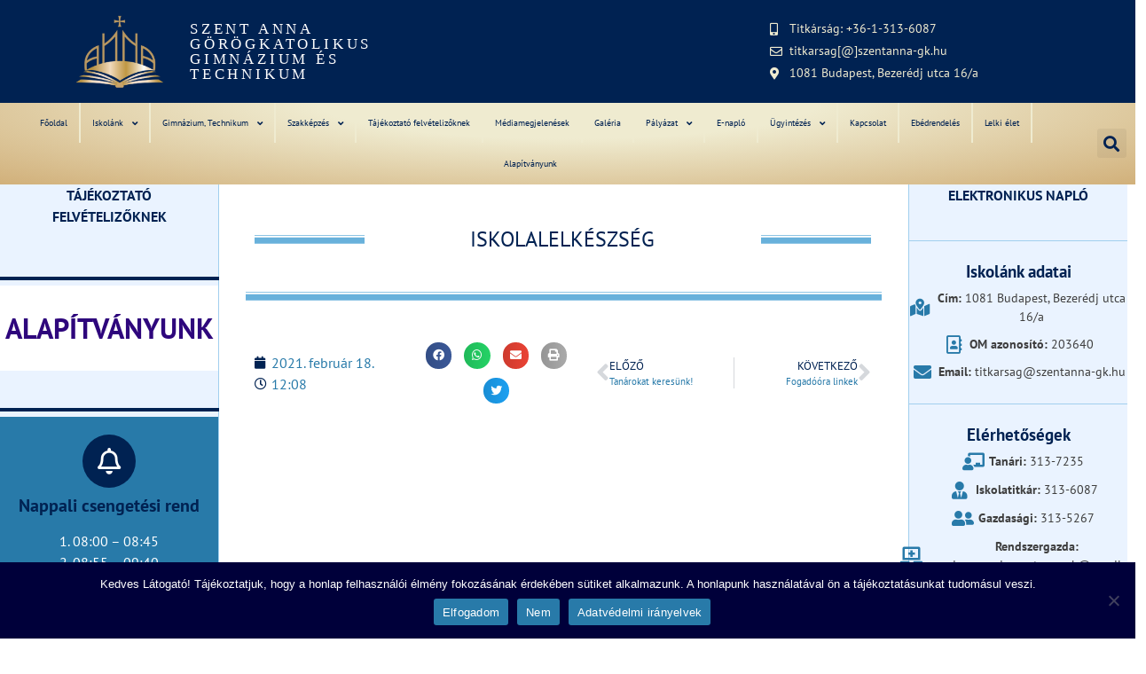

--- FILE ---
content_type: text/html; charset=UTF-8
request_url: https://szentanna-gk.hu/iskolalelkeszseg/
body_size: 24281
content:
<!doctype html>
<html lang="hu">
<head>
	<meta charset="UTF-8">
	<meta name="viewport" content="width=device-width, initial-scale=1">
	<link rel="profile" href="https://gmpg.org/xfn/11">
	<title>Iskolalelkészség &#8211; Szent Anna Görögkatolikus Gimnázium és Technikum</title>
<meta name='robots' content='max-image-preview:large' />
	<style>img:is([sizes="auto" i], [sizes^="auto," i]) { contain-intrinsic-size: 3000px 1500px }</style>
	<link rel='dns-prefetch' href='//www.googletagmanager.com' />
<link rel="alternate" type="application/rss+xml" title="Szent Anna Görögkatolikus Gimnázium és Technikum &raquo; hírcsatorna" href="https://szentanna-gk.hu/feed/" />
<link rel="alternate" type="application/rss+xml" title="Szent Anna Görögkatolikus Gimnázium és Technikum &raquo; hozzászólás hírcsatorna" href="https://szentanna-gk.hu/comments/feed/" />
<link rel="alternate" type="text/calendar" title="Szent Anna Görögkatolikus Gimnázium és Technikum &raquo; iCal hírfolyam" href="https://szentanna-gk.hu/events/?ical=1" />
<script>
window._wpemojiSettings = {"baseUrl":"https:\/\/s.w.org\/images\/core\/emoji\/16.0.1\/72x72\/","ext":".png","svgUrl":"https:\/\/s.w.org\/images\/core\/emoji\/16.0.1\/svg\/","svgExt":".svg","source":{"concatemoji":"https:\/\/szentanna-gk.hu\/wp-includes\/js\/wp-emoji-release.min.js?ver=e6c57cdcdeea3895b028f87ecb6954c9"}};
/*! This file is auto-generated */
!function(s,n){var o,i,e;function c(e){try{var t={supportTests:e,timestamp:(new Date).valueOf()};sessionStorage.setItem(o,JSON.stringify(t))}catch(e){}}function p(e,t,n){e.clearRect(0,0,e.canvas.width,e.canvas.height),e.fillText(t,0,0);var t=new Uint32Array(e.getImageData(0,0,e.canvas.width,e.canvas.height).data),a=(e.clearRect(0,0,e.canvas.width,e.canvas.height),e.fillText(n,0,0),new Uint32Array(e.getImageData(0,0,e.canvas.width,e.canvas.height).data));return t.every(function(e,t){return e===a[t]})}function u(e,t){e.clearRect(0,0,e.canvas.width,e.canvas.height),e.fillText(t,0,0);for(var n=e.getImageData(16,16,1,1),a=0;a<n.data.length;a++)if(0!==n.data[a])return!1;return!0}function f(e,t,n,a){switch(t){case"flag":return n(e,"\ud83c\udff3\ufe0f\u200d\u26a7\ufe0f","\ud83c\udff3\ufe0f\u200b\u26a7\ufe0f")?!1:!n(e,"\ud83c\udde8\ud83c\uddf6","\ud83c\udde8\u200b\ud83c\uddf6")&&!n(e,"\ud83c\udff4\udb40\udc67\udb40\udc62\udb40\udc65\udb40\udc6e\udb40\udc67\udb40\udc7f","\ud83c\udff4\u200b\udb40\udc67\u200b\udb40\udc62\u200b\udb40\udc65\u200b\udb40\udc6e\u200b\udb40\udc67\u200b\udb40\udc7f");case"emoji":return!a(e,"\ud83e\udedf")}return!1}function g(e,t,n,a){var r="undefined"!=typeof WorkerGlobalScope&&self instanceof WorkerGlobalScope?new OffscreenCanvas(300,150):s.createElement("canvas"),o=r.getContext("2d",{willReadFrequently:!0}),i=(o.textBaseline="top",o.font="600 32px Arial",{});return e.forEach(function(e){i[e]=t(o,e,n,a)}),i}function t(e){var t=s.createElement("script");t.src=e,t.defer=!0,s.head.appendChild(t)}"undefined"!=typeof Promise&&(o="wpEmojiSettingsSupports",i=["flag","emoji"],n.supports={everything:!0,everythingExceptFlag:!0},e=new Promise(function(e){s.addEventListener("DOMContentLoaded",e,{once:!0})}),new Promise(function(t){var n=function(){try{var e=JSON.parse(sessionStorage.getItem(o));if("object"==typeof e&&"number"==typeof e.timestamp&&(new Date).valueOf()<e.timestamp+604800&&"object"==typeof e.supportTests)return e.supportTests}catch(e){}return null}();if(!n){if("undefined"!=typeof Worker&&"undefined"!=typeof OffscreenCanvas&&"undefined"!=typeof URL&&URL.createObjectURL&&"undefined"!=typeof Blob)try{var e="postMessage("+g.toString()+"("+[JSON.stringify(i),f.toString(),p.toString(),u.toString()].join(",")+"));",a=new Blob([e],{type:"text/javascript"}),r=new Worker(URL.createObjectURL(a),{name:"wpTestEmojiSupports"});return void(r.onmessage=function(e){c(n=e.data),r.terminate(),t(n)})}catch(e){}c(n=g(i,f,p,u))}t(n)}).then(function(e){for(var t in e)n.supports[t]=e[t],n.supports.everything=n.supports.everything&&n.supports[t],"flag"!==t&&(n.supports.everythingExceptFlag=n.supports.everythingExceptFlag&&n.supports[t]);n.supports.everythingExceptFlag=n.supports.everythingExceptFlag&&!n.supports.flag,n.DOMReady=!1,n.readyCallback=function(){n.DOMReady=!0}}).then(function(){return e}).then(function(){var e;n.supports.everything||(n.readyCallback(),(e=n.source||{}).concatemoji?t(e.concatemoji):e.wpemoji&&e.twemoji&&(t(e.twemoji),t(e.wpemoji)))}))}((window,document),window._wpemojiSettings);
</script>
<link rel='stylesheet' id='twb-open-sans-css' href='https://fonts.googleapis.com/css?family=Open+Sans%3A300%2C400%2C500%2C600%2C700%2C800&#038;display=swap&#038;ver=6.8.3' media='all' />
<link rel='stylesheet' id='twbbwg-global-css' href='https://szentanna-gk.hu/wp-content/plugins/photo-gallery/booster/assets/css/global.css?ver=1.0.0' media='all' />
<style id='wp-emoji-styles-inline-css'>

	img.wp-smiley, img.emoji {
		display: inline !important;
		border: none !important;
		box-shadow: none !important;
		height: 1em !important;
		width: 1em !important;
		margin: 0 0.07em !important;
		vertical-align: -0.1em !important;
		background: none !important;
		padding: 0 !important;
	}
</style>
<link rel='stylesheet' id='wp-block-library-css' href='https://szentanna-gk.hu/wp-includes/css/dist/block-library/style.min.css?ver=e6c57cdcdeea3895b028f87ecb6954c9' media='all' />
<style id='global-styles-inline-css'>
:root{--wp--preset--aspect-ratio--square: 1;--wp--preset--aspect-ratio--4-3: 4/3;--wp--preset--aspect-ratio--3-4: 3/4;--wp--preset--aspect-ratio--3-2: 3/2;--wp--preset--aspect-ratio--2-3: 2/3;--wp--preset--aspect-ratio--16-9: 16/9;--wp--preset--aspect-ratio--9-16: 9/16;--wp--preset--color--black: #000000;--wp--preset--color--cyan-bluish-gray: #abb8c3;--wp--preset--color--white: #ffffff;--wp--preset--color--pale-pink: #f78da7;--wp--preset--color--vivid-red: #cf2e2e;--wp--preset--color--luminous-vivid-orange: #ff6900;--wp--preset--color--luminous-vivid-amber: #fcb900;--wp--preset--color--light-green-cyan: #7bdcb5;--wp--preset--color--vivid-green-cyan: #00d084;--wp--preset--color--pale-cyan-blue: #8ed1fc;--wp--preset--color--vivid-cyan-blue: #0693e3;--wp--preset--color--vivid-purple: #9b51e0;--wp--preset--gradient--vivid-cyan-blue-to-vivid-purple: linear-gradient(135deg,rgba(6,147,227,1) 0%,rgb(155,81,224) 100%);--wp--preset--gradient--light-green-cyan-to-vivid-green-cyan: linear-gradient(135deg,rgb(122,220,180) 0%,rgb(0,208,130) 100%);--wp--preset--gradient--luminous-vivid-amber-to-luminous-vivid-orange: linear-gradient(135deg,rgba(252,185,0,1) 0%,rgba(255,105,0,1) 100%);--wp--preset--gradient--luminous-vivid-orange-to-vivid-red: linear-gradient(135deg,rgba(255,105,0,1) 0%,rgb(207,46,46) 100%);--wp--preset--gradient--very-light-gray-to-cyan-bluish-gray: linear-gradient(135deg,rgb(238,238,238) 0%,rgb(169,184,195) 100%);--wp--preset--gradient--cool-to-warm-spectrum: linear-gradient(135deg,rgb(74,234,220) 0%,rgb(151,120,209) 20%,rgb(207,42,186) 40%,rgb(238,44,130) 60%,rgb(251,105,98) 80%,rgb(254,248,76) 100%);--wp--preset--gradient--blush-light-purple: linear-gradient(135deg,rgb(255,206,236) 0%,rgb(152,150,240) 100%);--wp--preset--gradient--blush-bordeaux: linear-gradient(135deg,rgb(254,205,165) 0%,rgb(254,45,45) 50%,rgb(107,0,62) 100%);--wp--preset--gradient--luminous-dusk: linear-gradient(135deg,rgb(255,203,112) 0%,rgb(199,81,192) 50%,rgb(65,88,208) 100%);--wp--preset--gradient--pale-ocean: linear-gradient(135deg,rgb(255,245,203) 0%,rgb(182,227,212) 50%,rgb(51,167,181) 100%);--wp--preset--gradient--electric-grass: linear-gradient(135deg,rgb(202,248,128) 0%,rgb(113,206,126) 100%);--wp--preset--gradient--midnight: linear-gradient(135deg,rgb(2,3,129) 0%,rgb(40,116,252) 100%);--wp--preset--font-size--small: 13px;--wp--preset--font-size--medium: 20px;--wp--preset--font-size--large: 36px;--wp--preset--font-size--x-large: 42px;--wp--preset--spacing--20: 0.44rem;--wp--preset--spacing--30: 0.67rem;--wp--preset--spacing--40: 1rem;--wp--preset--spacing--50: 1.5rem;--wp--preset--spacing--60: 2.25rem;--wp--preset--spacing--70: 3.38rem;--wp--preset--spacing--80: 5.06rem;--wp--preset--shadow--natural: 6px 6px 9px rgba(0, 0, 0, 0.2);--wp--preset--shadow--deep: 12px 12px 50px rgba(0, 0, 0, 0.4);--wp--preset--shadow--sharp: 6px 6px 0px rgba(0, 0, 0, 0.2);--wp--preset--shadow--outlined: 6px 6px 0px -3px rgba(255, 255, 255, 1), 6px 6px rgba(0, 0, 0, 1);--wp--preset--shadow--crisp: 6px 6px 0px rgba(0, 0, 0, 1);}:root { --wp--style--global--content-size: 800px;--wp--style--global--wide-size: 1200px; }:where(body) { margin: 0; }.wp-site-blocks > .alignleft { float: left; margin-right: 2em; }.wp-site-blocks > .alignright { float: right; margin-left: 2em; }.wp-site-blocks > .aligncenter { justify-content: center; margin-left: auto; margin-right: auto; }:where(.wp-site-blocks) > * { margin-block-start: 24px; margin-block-end: 0; }:where(.wp-site-blocks) > :first-child { margin-block-start: 0; }:where(.wp-site-blocks) > :last-child { margin-block-end: 0; }:root { --wp--style--block-gap: 24px; }:root :where(.is-layout-flow) > :first-child{margin-block-start: 0;}:root :where(.is-layout-flow) > :last-child{margin-block-end: 0;}:root :where(.is-layout-flow) > *{margin-block-start: 24px;margin-block-end: 0;}:root :where(.is-layout-constrained) > :first-child{margin-block-start: 0;}:root :where(.is-layout-constrained) > :last-child{margin-block-end: 0;}:root :where(.is-layout-constrained) > *{margin-block-start: 24px;margin-block-end: 0;}:root :where(.is-layout-flex){gap: 24px;}:root :where(.is-layout-grid){gap: 24px;}.is-layout-flow > .alignleft{float: left;margin-inline-start: 0;margin-inline-end: 2em;}.is-layout-flow > .alignright{float: right;margin-inline-start: 2em;margin-inline-end: 0;}.is-layout-flow > .aligncenter{margin-left: auto !important;margin-right: auto !important;}.is-layout-constrained > .alignleft{float: left;margin-inline-start: 0;margin-inline-end: 2em;}.is-layout-constrained > .alignright{float: right;margin-inline-start: 2em;margin-inline-end: 0;}.is-layout-constrained > .aligncenter{margin-left: auto !important;margin-right: auto !important;}.is-layout-constrained > :where(:not(.alignleft):not(.alignright):not(.alignfull)){max-width: var(--wp--style--global--content-size);margin-left: auto !important;margin-right: auto !important;}.is-layout-constrained > .alignwide{max-width: var(--wp--style--global--wide-size);}body .is-layout-flex{display: flex;}.is-layout-flex{flex-wrap: wrap;align-items: center;}.is-layout-flex > :is(*, div){margin: 0;}body .is-layout-grid{display: grid;}.is-layout-grid > :is(*, div){margin: 0;}body{padding-top: 0px;padding-right: 0px;padding-bottom: 0px;padding-left: 0px;}a:where(:not(.wp-element-button)){text-decoration: underline;}:root :where(.wp-element-button, .wp-block-button__link){background-color: #32373c;border-width: 0;color: #fff;font-family: inherit;font-size: inherit;line-height: inherit;padding: calc(0.667em + 2px) calc(1.333em + 2px);text-decoration: none;}.has-black-color{color: var(--wp--preset--color--black) !important;}.has-cyan-bluish-gray-color{color: var(--wp--preset--color--cyan-bluish-gray) !important;}.has-white-color{color: var(--wp--preset--color--white) !important;}.has-pale-pink-color{color: var(--wp--preset--color--pale-pink) !important;}.has-vivid-red-color{color: var(--wp--preset--color--vivid-red) !important;}.has-luminous-vivid-orange-color{color: var(--wp--preset--color--luminous-vivid-orange) !important;}.has-luminous-vivid-amber-color{color: var(--wp--preset--color--luminous-vivid-amber) !important;}.has-light-green-cyan-color{color: var(--wp--preset--color--light-green-cyan) !important;}.has-vivid-green-cyan-color{color: var(--wp--preset--color--vivid-green-cyan) !important;}.has-pale-cyan-blue-color{color: var(--wp--preset--color--pale-cyan-blue) !important;}.has-vivid-cyan-blue-color{color: var(--wp--preset--color--vivid-cyan-blue) !important;}.has-vivid-purple-color{color: var(--wp--preset--color--vivid-purple) !important;}.has-black-background-color{background-color: var(--wp--preset--color--black) !important;}.has-cyan-bluish-gray-background-color{background-color: var(--wp--preset--color--cyan-bluish-gray) !important;}.has-white-background-color{background-color: var(--wp--preset--color--white) !important;}.has-pale-pink-background-color{background-color: var(--wp--preset--color--pale-pink) !important;}.has-vivid-red-background-color{background-color: var(--wp--preset--color--vivid-red) !important;}.has-luminous-vivid-orange-background-color{background-color: var(--wp--preset--color--luminous-vivid-orange) !important;}.has-luminous-vivid-amber-background-color{background-color: var(--wp--preset--color--luminous-vivid-amber) !important;}.has-light-green-cyan-background-color{background-color: var(--wp--preset--color--light-green-cyan) !important;}.has-vivid-green-cyan-background-color{background-color: var(--wp--preset--color--vivid-green-cyan) !important;}.has-pale-cyan-blue-background-color{background-color: var(--wp--preset--color--pale-cyan-blue) !important;}.has-vivid-cyan-blue-background-color{background-color: var(--wp--preset--color--vivid-cyan-blue) !important;}.has-vivid-purple-background-color{background-color: var(--wp--preset--color--vivid-purple) !important;}.has-black-border-color{border-color: var(--wp--preset--color--black) !important;}.has-cyan-bluish-gray-border-color{border-color: var(--wp--preset--color--cyan-bluish-gray) !important;}.has-white-border-color{border-color: var(--wp--preset--color--white) !important;}.has-pale-pink-border-color{border-color: var(--wp--preset--color--pale-pink) !important;}.has-vivid-red-border-color{border-color: var(--wp--preset--color--vivid-red) !important;}.has-luminous-vivid-orange-border-color{border-color: var(--wp--preset--color--luminous-vivid-orange) !important;}.has-luminous-vivid-amber-border-color{border-color: var(--wp--preset--color--luminous-vivid-amber) !important;}.has-light-green-cyan-border-color{border-color: var(--wp--preset--color--light-green-cyan) !important;}.has-vivid-green-cyan-border-color{border-color: var(--wp--preset--color--vivid-green-cyan) !important;}.has-pale-cyan-blue-border-color{border-color: var(--wp--preset--color--pale-cyan-blue) !important;}.has-vivid-cyan-blue-border-color{border-color: var(--wp--preset--color--vivid-cyan-blue) !important;}.has-vivid-purple-border-color{border-color: var(--wp--preset--color--vivid-purple) !important;}.has-vivid-cyan-blue-to-vivid-purple-gradient-background{background: var(--wp--preset--gradient--vivid-cyan-blue-to-vivid-purple) !important;}.has-light-green-cyan-to-vivid-green-cyan-gradient-background{background: var(--wp--preset--gradient--light-green-cyan-to-vivid-green-cyan) !important;}.has-luminous-vivid-amber-to-luminous-vivid-orange-gradient-background{background: var(--wp--preset--gradient--luminous-vivid-amber-to-luminous-vivid-orange) !important;}.has-luminous-vivid-orange-to-vivid-red-gradient-background{background: var(--wp--preset--gradient--luminous-vivid-orange-to-vivid-red) !important;}.has-very-light-gray-to-cyan-bluish-gray-gradient-background{background: var(--wp--preset--gradient--very-light-gray-to-cyan-bluish-gray) !important;}.has-cool-to-warm-spectrum-gradient-background{background: var(--wp--preset--gradient--cool-to-warm-spectrum) !important;}.has-blush-light-purple-gradient-background{background: var(--wp--preset--gradient--blush-light-purple) !important;}.has-blush-bordeaux-gradient-background{background: var(--wp--preset--gradient--blush-bordeaux) !important;}.has-luminous-dusk-gradient-background{background: var(--wp--preset--gradient--luminous-dusk) !important;}.has-pale-ocean-gradient-background{background: var(--wp--preset--gradient--pale-ocean) !important;}.has-electric-grass-gradient-background{background: var(--wp--preset--gradient--electric-grass) !important;}.has-midnight-gradient-background{background: var(--wp--preset--gradient--midnight) !important;}.has-small-font-size{font-size: var(--wp--preset--font-size--small) !important;}.has-medium-font-size{font-size: var(--wp--preset--font-size--medium) !important;}.has-large-font-size{font-size: var(--wp--preset--font-size--large) !important;}.has-x-large-font-size{font-size: var(--wp--preset--font-size--x-large) !important;}
:root :where(.wp-block-pullquote){font-size: 1.5em;line-height: 1.6;}
</style>
<link rel='stylesheet' id='contact-form-7-css' href='https://szentanna-gk.hu/wp-content/plugins/contact-form-7/includes/css/styles.css?ver=6.1.1' media='all' />
<link rel='stylesheet' id='wpcf7-redirect-script-frontend-css' href='https://szentanna-gk.hu/wp-content/plugins/wpcf7-redirect/build/assets/frontend-script.css?ver=2c532d7e2be36f6af233' media='all' />
<link rel='stylesheet' id='cookie-notice-front-css' href='https://szentanna-gk.hu/wp-content/plugins/cookie-notice/css/front.min.css?ver=2.5.7' media='all' />
<link rel='stylesheet' id='bwg_fonts-css' href='https://szentanna-gk.hu/wp-content/plugins/photo-gallery/css/bwg-fonts/fonts.css?ver=0.0.1' media='all' />
<link rel='stylesheet' id='sumoselect-css' href='https://szentanna-gk.hu/wp-content/plugins/photo-gallery/css/sumoselect.min.css?ver=3.4.6' media='all' />
<link rel='stylesheet' id='mCustomScrollbar-css' href='https://szentanna-gk.hu/wp-content/plugins/photo-gallery/css/jquery.mCustomScrollbar.min.css?ver=3.1.5' media='all' />
<link rel='stylesheet' id='bwg_frontend-css' href='https://szentanna-gk.hu/wp-content/plugins/photo-gallery/css/styles.min.css?ver=1.8.35' media='all' />
<link rel='stylesheet' id='wpda_wpdp_public-css' href='https://szentanna-gk.hu/wp-content/plugins/wp-data-access/public/../assets/css/wpda_public.css?ver=5.3.9' media='all' />
<link rel='stylesheet' id='tribe-events-v2-single-skeleton-css' href='https://szentanna-gk.hu/wp-content/plugins/the-events-calendar/build/css/tribe-events-single-skeleton.css?ver=6.15.2' media='all' />
<link rel='stylesheet' id='tribe-events-v2-single-skeleton-full-css' href='https://szentanna-gk.hu/wp-content/plugins/the-events-calendar/build/css/tribe-events-single-full.css?ver=6.15.2' media='all' />
<link rel='stylesheet' id='tec-events-elementor-widgets-base-styles-css' href='https://szentanna-gk.hu/wp-content/plugins/the-events-calendar/build/css/integrations/plugins/elementor/widgets/widget-base.css?ver=6.15.2' media='all' />
<link rel='stylesheet' id='mega-submenu-css' href='https://szentanna-gk.hu/wp-content/plugins/school-time-plugin/extensions/mega-submenu/public/css/style.css?ver=1.2.8' media='all' />
<link rel='stylesheet' id='mega-submenu-woocommerce-css' href='https://szentanna-gk.hu/wp-content/plugins/school-time-plugin/extensions/mega-submenu/public/css/woocommerce.css?ver=1.2.8' media='all' />
<link rel='stylesheet' id='smart-grid-css' href='https://szentanna-gk.hu/wp-content/plugins/school-time-plugin/extensions/smart-grid-gallery/includes/dist/sgg.min.css?ver=e6c57cdcdeea3895b028f87ecb6954c9' media='all' />
<link rel='stylesheet' id='testimonial-rotator-style-css' href='https://szentanna-gk.hu/wp-content/plugins/testimonial-rotator/testimonial-rotator-style.css?ver=e6c57cdcdeea3895b028f87ecb6954c9' media='all' />
<link rel='stylesheet' id='font-awesome-css' href='https://szentanna-gk.hu/wp-content/plugins/elementor/assets/lib/font-awesome/css/font-awesome.min.css?ver=4.7.0' media='all' />
<link rel='stylesheet' id='hello-elementor-css' href='https://szentanna-gk.hu/wp-content/themes/hello-elementor/assets/css/reset.css?ver=3.4.4' media='all' />
<link rel='stylesheet' id='hello-elementor-theme-style-css' href='https://szentanna-gk.hu/wp-content/themes/hello-elementor/assets/css/theme.css?ver=3.4.4' media='all' />
<link rel='stylesheet' id='hello-elementor-header-footer-css' href='https://szentanna-gk.hu/wp-content/themes/hello-elementor/assets/css/header-footer.css?ver=3.4.4' media='all' />
<link rel='stylesheet' id='elementor-frontend-css' href='https://szentanna-gk.hu/wp-content/plugins/elementor/assets/css/frontend.min.css?ver=3.31.5' media='all' />
<link rel='stylesheet' id='widget-image-css' href='https://szentanna-gk.hu/wp-content/plugins/elementor/assets/css/widget-image.min.css?ver=3.31.5' media='all' />
<link rel='stylesheet' id='widget-heading-css' href='https://szentanna-gk.hu/wp-content/plugins/elementor/assets/css/widget-heading.min.css?ver=3.31.5' media='all' />
<link rel='stylesheet' id='widget-icon-list-css' href='https://szentanna-gk.hu/wp-content/plugins/elementor/assets/css/widget-icon-list.min.css?ver=3.31.5' media='all' />
<link rel='stylesheet' id='widget-nav-menu-css' href='https://szentanna-gk.hu/wp-content/plugins/elementor-pro/assets/css/widget-nav-menu.min.css?ver=3.31.2' media='all' />
<link rel='stylesheet' id='widget-search-form-css' href='https://szentanna-gk.hu/wp-content/plugins/elementor-pro/assets/css/widget-search-form.min.css?ver=3.31.2' media='all' />
<link rel='stylesheet' id='elementor-icons-shared-0-css' href='https://szentanna-gk.hu/wp-content/plugins/elementor/assets/lib/font-awesome/css/fontawesome.min.css?ver=5.15.3' media='all' />
<link rel='stylesheet' id='elementor-icons-fa-solid-css' href='https://szentanna-gk.hu/wp-content/plugins/elementor/assets/lib/font-awesome/css/solid.min.css?ver=5.15.3' media='all' />
<link rel='stylesheet' id='e-sticky-css' href='https://szentanna-gk.hu/wp-content/plugins/elementor-pro/assets/css/modules/sticky.min.css?ver=3.31.2' media='all' />
<link rel='stylesheet' id='widget-divider-css' href='https://szentanna-gk.hu/wp-content/plugins/elementor/assets/css/widget-divider.min.css?ver=3.31.5' media='all' />
<link rel='stylesheet' id='widget-social-icons-css' href='https://szentanna-gk.hu/wp-content/plugins/elementor/assets/css/widget-social-icons.min.css?ver=3.31.5' media='all' />
<link rel='stylesheet' id='e-apple-webkit-css' href='https://szentanna-gk.hu/wp-content/plugins/elementor/assets/css/conditionals/apple-webkit.min.css?ver=3.31.5' media='all' />
<link rel='stylesheet' id='widget-post-info-css' href='https://szentanna-gk.hu/wp-content/plugins/elementor-pro/assets/css/widget-post-info.min.css?ver=3.31.2' media='all' />
<link rel='stylesheet' id='elementor-icons-fa-regular-css' href='https://szentanna-gk.hu/wp-content/plugins/elementor/assets/lib/font-awesome/css/regular.min.css?ver=5.15.3' media='all' />
<link rel='stylesheet' id='widget-share-buttons-css' href='https://szentanna-gk.hu/wp-content/plugins/elementor-pro/assets/css/widget-share-buttons.min.css?ver=3.31.2' media='all' />
<link rel='stylesheet' id='elementor-icons-fa-brands-css' href='https://szentanna-gk.hu/wp-content/plugins/elementor/assets/lib/font-awesome/css/brands.min.css?ver=5.15.3' media='all' />
<link rel='stylesheet' id='widget-post-navigation-css' href='https://szentanna-gk.hu/wp-content/plugins/elementor-pro/assets/css/widget-post-navigation.min.css?ver=3.31.2' media='all' />
<link rel='stylesheet' id='elementor-icons-css' href='https://szentanna-gk.hu/wp-content/plugins/elementor/assets/lib/eicons/css/elementor-icons.min.css?ver=5.43.0' media='all' />
<link rel='stylesheet' id='elementor-post-9401-css' href='https://szentanna-gk.hu/wp-content/uploads/elementor/css/post-9401.css?ver=1768279068' media='all' />
<link rel='stylesheet' id='elementor-post-9404-css' href='https://szentanna-gk.hu/wp-content/uploads/elementor/css/post-9404.css?ver=1768279069' media='all' />
<link rel='stylesheet' id='elementor-post-9415-css' href='https://szentanna-gk.hu/wp-content/uploads/elementor/css/post-9415.css?ver=1768279069' media='all' />
<link rel='stylesheet' id='elementor-post-9425-css' href='https://szentanna-gk.hu/wp-content/uploads/elementor/css/post-9425.css?ver=1768279069' media='all' />
<link rel='stylesheet' id='eael-general-css' href='https://szentanna-gk.hu/wp-content/plugins/essential-addons-for-elementor-lite/assets/front-end/css/view/general.min.css?ver=6.3.1' media='all' />
<link rel='stylesheet' id='scp-style-css' href='https://szentanna-gk.hu/wp-content/plugins/school-time-plugin/public/css/style.css?ver=e6c57cdcdeea3895b028f87ecb6954c9' media='all' />
<link rel='stylesheet' id='elementor-gf-local-ptsans-css' href='https://szentanna-gk.hu/wp-content/uploads/elementor/google-fonts/css/ptsans.css?ver=1750082504' media='all' />
<!--n2css--><!--n2js--><script src="https://szentanna-gk.hu/wp-includes/js/jquery/jquery.min.js?ver=3.7.1" id="jquery-core-js"></script>
<script id="jquery-migrate-js-extra">
var school_time_plugin = {"data":{"vcWidgets":{"ourProcess":{"breakpoint":480}},"styles":[]}};
</script>
<script src="https://szentanna-gk.hu/wp-includes/js/jquery/jquery-migrate.min.js?ver=3.4.1" id="jquery-migrate-js"></script>
<script src="https://szentanna-gk.hu/wp-content/plugins/photo-gallery/booster/assets/js/circle-progress.js?ver=1.2.2" id="twbbwg-circle-js"></script>
<script id="twbbwg-global-js-extra">
var twb = {"nonce":"a6d3bc5b27","ajax_url":"https:\/\/szentanna-gk.hu\/wp-admin\/admin-ajax.php","plugin_url":"https:\/\/szentanna-gk.hu\/wp-content\/plugins\/photo-gallery\/booster","href":"https:\/\/szentanna-gk.hu\/wp-admin\/admin.php?page=twbbwg_photo-gallery"};
var twb = {"nonce":"a6d3bc5b27","ajax_url":"https:\/\/szentanna-gk.hu\/wp-admin\/admin-ajax.php","plugin_url":"https:\/\/szentanna-gk.hu\/wp-content\/plugins\/photo-gallery\/booster","href":"https:\/\/szentanna-gk.hu\/wp-admin\/admin.php?page=twbbwg_photo-gallery"};
</script>
<script src="https://szentanna-gk.hu/wp-content/plugins/photo-gallery/booster/assets/js/global.js?ver=1.0.0" id="twbbwg-global-js"></script>
<script src="https://szentanna-gk.hu/wp-content/plugins/photo-gallery/js/jquery.sumoselect.min.js?ver=3.4.6" id="sumoselect-js"></script>
<script src="https://szentanna-gk.hu/wp-content/plugins/photo-gallery/js/tocca.min.js?ver=2.0.9" id="bwg_mobile-js"></script>
<script src="https://szentanna-gk.hu/wp-content/plugins/photo-gallery/js/jquery.mCustomScrollbar.concat.min.js?ver=3.1.5" id="mCustomScrollbar-js"></script>
<script src="https://szentanna-gk.hu/wp-content/plugins/photo-gallery/js/jquery.fullscreen.min.js?ver=0.6.0" id="jquery-fullscreen-js"></script>
<script id="bwg_frontend-js-extra">
var bwg_objectsL10n = {"bwg_field_required":"field is required.","bwg_mail_validation":"This is not a valid email address.","bwg_search_result":"There are no images matching your search.","bwg_select_tag":"Select Tag","bwg_order_by":"Order By","bwg_search":"Search","bwg_show_ecommerce":"Show Ecommerce","bwg_hide_ecommerce":"Hide Ecommerce","bwg_show_comments":"Show Comments","bwg_hide_comments":"Hide Comments","bwg_restore":"Restore","bwg_maximize":"Maximize","bwg_fullscreen":"Fullscreen","bwg_exit_fullscreen":"Exit Fullscreen","bwg_search_tag":"SEARCH...","bwg_tag_no_match":"No tags found","bwg_all_tags_selected":"All tags selected","bwg_tags_selected":"tags selected","play":"Play","pause":"Pause","is_pro":"","bwg_play":"Play","bwg_pause":"Pause","bwg_hide_info":"Hide info","bwg_show_info":"Show info","bwg_hide_rating":"Hide rating","bwg_show_rating":"Show rating","ok":"Ok","cancel":"Cancel","select_all":"Select all","lazy_load":"0","lazy_loader":"https:\/\/szentanna-gk.hu\/wp-content\/plugins\/photo-gallery\/images\/ajax_loader.png","front_ajax":"0","bwg_tag_see_all":"see all tags","bwg_tag_see_less":"see less tags"};
</script>
<script src="https://szentanna-gk.hu/wp-content/plugins/photo-gallery/js/scripts.min.js?ver=1.8.35" id="bwg_frontend-js"></script>
<script src='https://szentanna-gk.hu/wp-content/plugins/the-events-calendar/common/build/js/underscore-before.js'></script>
<script src="https://szentanna-gk.hu/wp-includes/js/underscore.min.js?ver=1.13.7" id="underscore-js"></script>
<script src='https://szentanna-gk.hu/wp-content/plugins/the-events-calendar/common/build/js/underscore-after.js'></script>
<script src="https://szentanna-gk.hu/wp-includes/js/backbone.min.js?ver=1.6.0" id="backbone-js"></script>
<script id="wp-api-request-js-extra">
var wpApiSettings = {"root":"https:\/\/szentanna-gk.hu\/wp-json\/","nonce":"a1a9d3324d","versionString":"wp\/v2\/"};
</script>
<script src="https://szentanna-gk.hu/wp-includes/js/api-request.min.js?ver=e6c57cdcdeea3895b028f87ecb6954c9" id="wp-api-request-js"></script>
<script src="https://szentanna-gk.hu/wp-includes/js/wp-api.min.js?ver=e6c57cdcdeea3895b028f87ecb6954c9" id="wp-api-js"></script>
<script id="wpda_rest_api-js-extra">
var wpdaApiSettings = {"path":"wpda"};
</script>
<script src="https://szentanna-gk.hu/wp-content/plugins/wp-data-access/public/../assets/js/wpda_rest_api.js?ver=5.3.9" id="wpda_rest_api-js"></script>
<script src="https://szentanna-gk.hu/wp-content/plugins/school-time-plugin/extensions/mega-submenu/public/js/msm-main.min.js?ver=1.2.8" id="mega-submenu-js"></script>
<script src="https://szentanna-gk.hu/wp-content/plugins/school-time-plugin/extensions/smart-grid-gallery/includes/dist/sgg.min.js?ver=e6c57cdcdeea3895b028f87ecb6954c9" id="smart-grid-js"></script>
<script src="https://szentanna-gk.hu/wp-content/plugins/testimonial-rotator/js/jquery.cycletwo.js?ver=e6c57cdcdeea3895b028f87ecb6954c9" id="cycletwo-js"></script>
<script src="https://szentanna-gk.hu/wp-content/plugins/testimonial-rotator/js/jquery.cycletwo.addons.js?ver=e6c57cdcdeea3895b028f87ecb6954c9" id="cycletwo-addons-js"></script>

<!-- Google tag (gtag.js) snippet added by Site Kit -->
<!-- Google Analytics snippet added by Site Kit -->
<script src="https://www.googletagmanager.com/gtag/js?id=GT-NGBPCHL" id="google_gtagjs-js" async></script>
<script id="google_gtagjs-js-after">
window.dataLayer = window.dataLayer || [];function gtag(){dataLayer.push(arguments);}
gtag("set","linker",{"domains":["szentanna-gk.hu"]});
gtag("js", new Date());
gtag("set", "developer_id.dZTNiMT", true);
gtag("config", "GT-NGBPCHL");
</script>
<link rel="https://api.w.org/" href="https://szentanna-gk.hu/wp-json/" /><link rel="alternate" title="JSON" type="application/json" href="https://szentanna-gk.hu/wp-json/wp/v2/pages/8214" /><link rel="EditURI" type="application/rsd+xml" title="RSD" href="https://szentanna-gk.hu/xmlrpc.php?rsd" />
<link rel="canonical" href="https://szentanna-gk.hu/iskolalelkeszseg/" />
<link rel="alternate" title="oEmbed (JSON)" type="application/json+oembed" href="https://szentanna-gk.hu/wp-json/oembed/1.0/embed?url=https%3A%2F%2Fszentanna-gk.hu%2Fiskolalelkeszseg%2F" />
<link rel="alternate" title="oEmbed (XML)" type="text/xml+oembed" href="https://szentanna-gk.hu/wp-json/oembed/1.0/embed?url=https%3A%2F%2Fszentanna-gk.hu%2Fiskolalelkeszseg%2F&#038;format=xml" />
<meta name="generator" content="Redux 4.5.7" /><meta name="generator" content="Site Kit by Google 1.170.0" />	    <script type="text/javascript">
		var gaJsHost = (("https:" == document.location.protocol) ? "https://ssl." : "http://www.");
		document.write(unescape("%3Cscript src='" + gaJsHost + "google-analytics.com/ga.js' type='text/javascript'%3E%3C/script%3E"));
	    </script>
	    <script type="text/javascript">
		try{
		    var pageTracker = _gat._getTracker("UA-73621915-1");
		    pageTracker._trackPageview();
		    pageTracker._setDomainName(".www.szentanna-gk.hu");
		} catch(err) {}
	    </script>
            <script type="text/javascript">
                jQuery(document).ready( function() {
                    jQuery('a').click(function(ev) {
                        var link = this.toString();
                        var aExt = new Array('pdf','doc','docx');
                        var aPieces = new Array();
                        var aPieces = link.split('\.');
                        if (aPieces.length>0)
                        {
                           var ext = aPieces[aPieces.length-1];
                           
                            for (var i = 0;i<aExt.length; i++)
                            {
                                if (aExt[i] == ext)
                                {
				    pageTracker._trackPageview(link);
				    break;
                                }
                            }
                        }
                    });
                });
            </script>
            <meta name="tec-api-version" content="v1"><meta name="tec-api-origin" content="https://szentanna-gk.hu"><link rel="alternate" href="https://szentanna-gk.hu/wp-json/tribe/events/v1/" />		<script>
			var msm_mega_submenu = {"data":{"submenu_items_position_relative":0,"mobile_menu_trigger_click_bellow":767}};
		</script>
	
<style type="text/css" id="breadcrumb-trail-css">.breadcrumbs .trail-browse,.breadcrumbs .trail-items,.breadcrumbs .trail-items li {display: inline-block;margin:0;padding: 0;border:none;background:transparent;text-indent: 0;}.breadcrumbs .trail-browse {font-size: inherit;font-style:inherit;font-weight: inherit;color: inherit;}.breadcrumbs .trail-items {list-style: none;}.trail-items li::after {content: "\002F";padding: 0 0.5em;}.trail-items li:last-of-type::after {display: none;}</style>
<meta name="generator" content="Elementor 3.31.5; features: additional_custom_breakpoints, e_element_cache; settings: css_print_method-external, google_font-enabled, font_display-auto">
			<style>
				.e-con.e-parent:nth-of-type(n+4):not(.e-lazyloaded):not(.e-no-lazyload),
				.e-con.e-parent:nth-of-type(n+4):not(.e-lazyloaded):not(.e-no-lazyload) * {
					background-image: none !important;
				}
				@media screen and (max-height: 1024px) {
					.e-con.e-parent:nth-of-type(n+3):not(.e-lazyloaded):not(.e-no-lazyload),
					.e-con.e-parent:nth-of-type(n+3):not(.e-lazyloaded):not(.e-no-lazyload) * {
						background-image: none !important;
					}
				}
				@media screen and (max-height: 640px) {
					.e-con.e-parent:nth-of-type(n+2):not(.e-lazyloaded):not(.e-no-lazyload),
					.e-con.e-parent:nth-of-type(n+2):not(.e-lazyloaded):not(.e-no-lazyload) * {
						background-image: none !important;
					}
				}
			</style>
			<link rel="icon" href="https://szentanna-gk.hu/wp-content/uploads/2022/03/szentanna-gki_logo_szimbolum-1-150x148.webp" sizes="32x32" />
<link rel="icon" href="https://szentanna-gk.hu/wp-content/uploads/2022/03/szentanna-gki_logo_szimbolum-1.webp" sizes="192x192" />
<link rel="apple-touch-icon" href="https://szentanna-gk.hu/wp-content/uploads/2022/03/szentanna-gki_logo_szimbolum-1.webp" />
<meta name="msapplication-TileImage" content="https://szentanna-gk.hu/wp-content/uploads/2022/03/szentanna-gki_logo_szimbolum-1.webp" />
</head>
<body data-rsssl=1 class="wp-singular page-template-default page page-id-8214 wp-custom-logo wp-embed-responsive wp-theme-hello-elementor cookies-not-set tribe-no-js hello-elementor-default elementor-default elementor-kit-9401 elementor-page-9425">


<a class="skip-link screen-reader-text" href="#content">Ugrás a tartalomhoz</a>

		<header data-elementor-type="header" data-elementor-id="9404" class="elementor elementor-9404 elementor-location-header" data-elementor-post-type="elementor_library">
					<header data-particle_enable="false" data-particle-mobile-disabled="false" class="elementor-section elementor-top-section elementor-element elementor-element-6efac05f elementor-section-stretched elementor-section-boxed elementor-section-height-default elementor-section-height-default" data-id="6efac05f" data-element_type="section" data-settings="{&quot;stretch_section&quot;:&quot;section-stretched&quot;,&quot;background_background&quot;:&quot;classic&quot;}">
							<div class="elementor-background-overlay"></div>
							<div class="elementor-container elementor-column-gap-extended">
					<div class="elementor-column elementor-col-25 elementor-top-column elementor-element elementor-element-306aaf13" data-id="306aaf13" data-element_type="column">
			<div class="elementor-widget-wrap elementor-element-populated">
						<div class="elementor-element elementor-element-3dc91e25 elementor-widget elementor-widget-image" data-id="3dc91e25" data-element_type="widget" data-widget_type="image.default">
				<div class="elementor-widget-container">
																<a href="https://szentanna-gk.hu">
							<img width="171" height="148" src="https://szentanna-gk.hu/wp-content/uploads/2022/03/szentanna-gki_logo_szimbolum.webp" class="attachment-full size-full wp-image-9402" alt="" />								</a>
															</div>
				</div>
					</div>
		</div>
				<div class="elementor-column elementor-col-25 elementor-top-column elementor-element elementor-element-3e9b14a6" data-id="3e9b14a6" data-element_type="column">
			<div class="elementor-widget-wrap elementor-element-populated">
						<div class="elementor-element elementor-element-78eb57e0 elementor-widget elementor-widget-theme-site-title elementor-widget-heading" data-id="78eb57e0" data-element_type="widget" data-widget_type="theme-site-title.default">
				<div class="elementor-widget-container">
					<h1 class="elementor-heading-title elementor-size-default"><a href="https://szentanna-gk.hu">Szent Anna Görögkatolikus Gimnázium és Technikum</a></h1>				</div>
				</div>
					</div>
		</div>
				<div class="elementor-column elementor-col-25 elementor-top-column elementor-element elementor-element-1fb2bd81" data-id="1fb2bd81" data-element_type="column">
			<div class="elementor-widget-wrap elementor-element-populated">
						<div class="elementor-element elementor-element-10f0d2f0 elementor-hidden-desktop elementor-view-default elementor-widget elementor-widget-icon" data-id="10f0d2f0" data-element_type="widget" data-widget_type="icon.default">
				<div class="elementor-widget-container">
							<div class="elementor-icon-wrapper">
			<a class="elementor-icon" href="#elementor-action%3Aaction%3Dpopup%3Aopen%26settings%3DeyJpZCI6Ijk0NzUiLCJ0b2dnbGUiOmZhbHNlfQ%3D%3D">
			<i aria-hidden="true" class="fas fa-info-circle"></i>			</a>
		</div>
						</div>
				</div>
					</div>
		</div>
				<div class="elementor-column elementor-col-25 elementor-top-column elementor-element elementor-element-89a1e98 elementor-hidden-mobile elementor-hidden-tablet" data-id="89a1e98" data-element_type="column">
			<div class="elementor-widget-wrap elementor-element-populated">
						<div class="elementor-element elementor-element-bb70a26 elementor-mobile-align-center elementor-hidden-tablet elementor-hidden-mobile elementor-icon-list--layout-traditional elementor-list-item-link-full_width elementor-widget elementor-widget-icon-list" data-id="bb70a26" data-element_type="widget" data-widget_type="icon-list.default">
				<div class="elementor-widget-container">
							<ul class="elementor-icon-list-items">
							<li class="elementor-icon-list-item">
											<span class="elementor-icon-list-icon">
							<i aria-hidden="true" class="fas fa-mobile-alt"></i>						</span>
										<span class="elementor-icon-list-text">Titkárság: +36-1-313-6087</span>
									</li>
								<li class="elementor-icon-list-item">
											<span class="elementor-icon-list-icon">
							<i aria-hidden="true" class="far fa-envelope"></i>						</span>
										<span class="elementor-icon-list-text">titkarsag[@]szentanna-gk.hu</span>
									</li>
								<li class="elementor-icon-list-item">
											<span class="elementor-icon-list-icon">
							<i aria-hidden="true" class="fas fa-map-marker-alt"></i>						</span>
										<span class="elementor-icon-list-text">1081 Budapest, Bezerédj utca 16/a</span>
									</li>
						</ul>
						</div>
				</div>
					</div>
		</div>
					</div>
		</header>
				<nav data-particle_enable="false" data-particle-mobile-disabled="false" class="elementor-section elementor-top-section elementor-element elementor-element-cb96233 elementor-section-full_width elementor-section-height-default elementor-section-height-default" data-id="cb96233" data-element_type="section" data-settings="{&quot;background_background&quot;:&quot;gradient&quot;,&quot;sticky&quot;:&quot;top&quot;,&quot;sticky_on&quot;:[&quot;desktop&quot;,&quot;tablet&quot;,&quot;mobile&quot;],&quot;sticky_offset&quot;:0,&quot;sticky_effects_offset&quot;:0,&quot;sticky_anchor_link_offset&quot;:0}">
						<div class="elementor-container elementor-column-gap-no">
					<div class="elementor-column elementor-col-50 elementor-top-column elementor-element elementor-element-7f397a55" data-id="7f397a55" data-element_type="column">
			<div class="elementor-widget-wrap elementor-element-populated">
						<div class="elementor-element elementor-element-54c4823d elementor-nav-menu__align-center elementor-nav-menu--stretch elementor-nav-menu__text-align-center aktiv elementor-nav-menu--dropdown-tablet elementor-nav-menu--toggle elementor-nav-menu--burger elementor-widget elementor-widget-nav-menu" data-id="54c4823d" data-element_type="widget" data-settings="{&quot;submenu_icon&quot;:{&quot;value&quot;:&quot;&lt;i class=\&quot;fas fa-angle-down\&quot;&gt;&lt;\/i&gt;&quot;,&quot;library&quot;:&quot;fa-solid&quot;},&quot;full_width&quot;:&quot;stretch&quot;,&quot;layout&quot;:&quot;horizontal&quot;,&quot;toggle&quot;:&quot;burger&quot;}" data-widget_type="nav-menu.default">
				<div class="elementor-widget-container">
								<nav aria-label="Menü" class="elementor-nav-menu--main elementor-nav-menu__container elementor-nav-menu--layout-horizontal e--pointer-background e--animation-fade">
				<ul id="menu-1-54c4823d" class="elementor-nav-menu"><li class="menu-item menu-item-type-post_type menu-item-object-page menu-item-home menu-item-9462 msm-top-level-item"><a href="https://szentanna-gk.hu/" class="elementor-item">Főoldal</a></li>
<li class="menu-item menu-item-type-custom menu-item-object-custom menu-item-has-children menu-item-1447 msm-top-level-item"><a href="#" class="elementor-item elementor-item-anchor">Iskolánk</a>
<ul class="sub-menu elementor-nav-menu--dropdown">
	<li class="menu-item menu-item-type-post_type menu-item-object-page menu-item-1209"><a href="https://szentanna-gk.hu/altalanos-informacio/" class="elementor-sub-item">Iskolánkról</a></li>
	<li class="menu-item menu-item-type-post_type menu-item-object-page menu-item-8878"><a href="https://szentanna-gk.hu/tanar/" class="elementor-sub-item">Tantestület</a></li>
	<li class="menu-item menu-item-type-post_type menu-item-object-page menu-item-9505"><a href="https://szentanna-gk.hu/felveteli-tajekoztato/" class="elementor-sub-item">Tájékoztató fellvételizőknek</a></li>
	<li class="menu-item menu-item-type-post_type menu-item-object-post menu-item-4456"><a href="https://szentanna-gk.hu/bemutatkozo-videoink/" class="elementor-sub-item">Bemutatkozó videóink</a></li>
	<li class="menu-item menu-item-type-post_type menu-item-object-page menu-item-1228"><a href="https://szentanna-gk.hu/megkozelithetoseg/" class="elementor-sub-item">Megközelíthetőség</a></li>
	<li class="menu-item menu-item-type-post_type menu-item-object-page menu-item-1231"><a href="https://szentanna-gk.hu/osztalyfonokok/" class="elementor-sub-item">Osztályfőnökök</a></li>
	<li class="menu-item menu-item-type-post_type menu-item-object-page menu-item-1221"><a href="https://szentanna-gk.hu/iskolai-dokumentumok/" class="elementor-sub-item">Iskolai dokumentumok</a></li>
	<li class="menu-item menu-item-type-custom menu-item-object-custom menu-item-8052"><a target="_blank" href="https://drive.google.com/drive/folders/10JRtriDqblwI4VpqYTBuLlaRrkVwdpUU?usp=sharing" class="elementor-sub-item">Minimum követelmények 2025/26</a></li>
	<li class="menu-item menu-item-type-taxonomy menu-item-object-category menu-item-3866"><a href="https://szentanna-gk.hu/category/faliujsag/" class="elementor-sub-item">Faliújság</a></li>
	<li class="menu-item menu-item-type-post_type menu-item-object-page menu-item-12262"><a href="https://szentanna-gk.hu/fogadoorak-2/" class="elementor-sub-item">Fogadóórák</a></li>
	<li class="menu-item menu-item-type-post_type menu-item-object-page menu-item-9397"><a href="https://szentanna-gk.hu/lelki-elet/" class="elementor-sub-item">Lelki élet</a></li>
</ul>
</li>
<li class="menu-item menu-item-type-custom menu-item-object-custom menu-item-has-children menu-item-1448 msm-top-level-item"><a class="elementor-item">Gimnázium, Technikum</a>
<ul class="sub-menu elementor-nav-menu--dropdown">
	<li class="menu-item menu-item-type-post_type menu-item-object-post menu-item-3219"><a href="https://szentanna-gk.hu/erettsegi2022/" class="elementor-sub-item">Érettségi</a></li>
	<li class="menu-item menu-item-type-post_type menu-item-object-page menu-item-1641"><a href="https://szentanna-gk.hu/altalanos-informacio-2/" class="elementor-sub-item">Általános információ nappali tagozat</a></li>
	<li class="menu-item menu-item-type-post_type menu-item-object-page menu-item-3373"><a href="https://szentanna-gk.hu/versenyek/" class="elementor-sub-item">Versenyek</a></li>
	<li class="menu-item menu-item-type-post_type menu-item-object-page menu-item-9700"><a href="https://szentanna-gk.hu/kozossegi-szolgalat/" class="elementor-sub-item">Közösségi Szolgálat</a></li>
	<li class="menu-item menu-item-type-post_type menu-item-object-page menu-item-8370"><a href="https://szentanna-gk.hu/nappali-csengetesi-rend/" class="elementor-sub-item">Nappali csengetési rend</a></li>
	<li class="menu-item menu-item-type-post_type menu-item-object-page menu-item-8554"><a href="https://szentanna-gk.hu/ebedrendeles/" class="elementor-sub-item">Ebédrendelés</a></li>
	<li class="menu-item menu-item-type-post_type menu-item-object-page menu-item-10780"><a href="https://szentanna-gk.hu/korrepetalas/" class="elementor-sub-item">Korrepetálás</a></li>
</ul>
</li>
<li class="menu-item menu-item-type-custom menu-item-object-custom menu-item-has-children menu-item-1890 msm-top-level-item"><a href="#" class="elementor-item elementor-item-anchor">Szakképzés</a>
<ul class="sub-menu elementor-nav-menu--dropdown">
	<li class="menu-item menu-item-type-post_type menu-item-object-page menu-item-12774"><a href="https://szentanna-gk.hu/turisztikai-szervezo/" class="elementor-sub-item">Turisztikai szervező</a></li>
	<li class="menu-item menu-item-type-post_type menu-item-object-page menu-item-12775"><a href="https://szentanna-gk.hu/penzugyi-szamviteli-ugyintezo/" class="elementor-sub-item">Pénzügyi számviteli ügyintéző</a></li>
</ul>
</li>
<li class="menu-item menu-item-type-post_type menu-item-object-page menu-item-9506 msm-top-level-item"><a href="https://szentanna-gk.hu/felveteli-tajekoztato/" class="elementor-item">Tájékoztató felvételizőknek</a></li>
<li class="menu-item menu-item-type-post_type menu-item-object-page menu-item-9392 msm-top-level-item"><a href="https://szentanna-gk.hu/mediamegjelenesek/" class="elementor-item">Médiamegjelenések</a></li>
<li class="menu-item menu-item-type-post_type menu-item-object-page menu-item-9393 msm-top-level-item"><a href="https://szentanna-gk.hu/galeria/" class="elementor-item">Galéria</a></li>
<li class="menu-item menu-item-type-custom menu-item-object-custom menu-item-has-children menu-item-2606 msm-top-level-item"><a href="#" class="elementor-item elementor-item-anchor">Pályázat</a>
<ul class="sub-menu elementor-nav-menu--dropdown">
	<li class="menu-item menu-item-type-taxonomy menu-item-object-category menu-item-9563"><a href="https://szentanna-gk.hu/category/erasmus/" class="elementor-sub-item">Erasmus</a></li>
	<li class="menu-item menu-item-type-taxonomy menu-item-object-category menu-item-10012"><a href="https://szentanna-gk.hu/category/hatartalanul/" class="elementor-sub-item">Határtalanul</a></li>
	<li class="menu-item menu-item-type-post_type menu-item-object-page menu-item-6413"><a href="https://szentanna-gk.hu/2019-nyertes-palyazatok/" class="elementor-sub-item">2019 nyertes pályázatok</a></li>
	<li class="menu-item menu-item-type-post_type menu-item-object-page menu-item-4789"><a href="https://szentanna-gk.hu/2018-nyertes-palyazatok/" class="elementor-sub-item">2018 nyertes pályázatok</a></li>
	<li class="menu-item menu-item-type-custom menu-item-object-custom menu-item-has-children menu-item-3601"><a href="#" class="elementor-sub-item elementor-item-anchor">2017 nyertes pályázatok</a>
	<ul class="sub-menu elementor-nav-menu--dropdown">
		<li class="menu-item menu-item-type-post_type menu-item-object-post menu-item-3700"><a href="https://szentanna-gk.hu/hatartalanul-2017-es-palyazat/" class="elementor-sub-item">Határtalanul! 2017-es pályázat</a></li>
		<li class="menu-item menu-item-type-post_type menu-item-object-post menu-item-3606"><a href="https://szentanna-gk.hu/erasmus-koznevelesi-munkatarsak-mobilitasa/" class="elementor-sub-item">Erasmus+ Köznevelési munkatársak mobilitása</a></li>
		<li class="menu-item menu-item-type-post_type menu-item-object-post menu-item-3610"><a href="https://szentanna-gk.hu/erasmus-program-szakkepzesi-tanulok/" class="elementor-sub-item">Erasmus+ program Szakképzési tanulók</a></li>
	</ul>
</li>
	<li class="menu-item menu-item-type-post_type menu-item-object-post menu-item-2655"><a href="https://szentanna-gk.hu/2646/" class="elementor-sub-item">2016 nyertes pályázatok</a></li>
</ul>
</li>
<li class="menu-item menu-item-type-custom menu-item-object-custom menu-item-9394 msm-top-level-item"><a href="http://leoveybudapest.e-kreta.hu/" class="elementor-item">E-napló</a></li>
<li class="menu-item menu-item-type-custom menu-item-object-custom menu-item-has-children menu-item-2261 msm-top-level-item"><a class="elementor-item">Ügyintézés</a>
<ul class="sub-menu elementor-nav-menu--dropdown">
	<li class="menu-item menu-item-type-custom menu-item-object-custom menu-item-7939"><a href="https://www.szentanna-gk.hu/hiteles-masolatok/" class="elementor-sub-item">Bizonyítvány másolatok</a></li>
	<li class="menu-item menu-item-type-post_type menu-item-object-page menu-item-9963"><a target="_blank" href="https://szentanna-gk.hu/szakmai-kepzesek-2025/" title="https://forms.gle/QxcgZLC3vNDouMRk7" class="elementor-sub-item">Jelentkezés szakmai képzésre</a></li>
	<li class="menu-item menu-item-type-post_type menu-item-object-page menu-item-8925"><a href="https://szentanna-gk.hu/tanuloi-mulasztas-rogzitese/" class="elementor-sub-item">Tanulói mulasztás rögzitése</a></li>
	<li class="menu-item menu-item-type-post_type menu-item-object-page menu-item-11675"><a href="https://szentanna-gk.hu/rendkivuli-felveteli-eljaras/" class="elementor-sub-item">Rendkívüli felvételi eljárás</a></li>
</ul>
</li>
<li class="menu-item menu-item-type-post_type menu-item-object-page menu-item-6752 msm-top-level-item"><a href="https://szentanna-gk.hu/kapcsolat2/" class="elementor-item">Kapcsolat</a></li>
<li class="menu-item menu-item-type-post_type menu-item-object-page menu-item-12166 msm-top-level-item"><a href="https://szentanna-gk.hu/ebedrendeles/" class="elementor-item">Ebédrendelés</a></li>
<li class="menu-item menu-item-type-post_type menu-item-object-page menu-item-12533 msm-top-level-item"><a href="https://szentanna-gk.hu/lelki-elet/" class="elementor-item">Lelki élet</a></li>
<li class="menu-item menu-item-type-post_type menu-item-object-page menu-item-13057 msm-top-level-item"><a href="https://szentanna-gk.hu/alapitvanyunk/" class="elementor-item">Alapítványunk</a></li>
</ul>			</nav>
					<div class="elementor-menu-toggle" role="button" tabindex="0" aria-label="Menü kapcsoló" aria-expanded="false">
			<i aria-hidden="true" role="presentation" class="elementor-menu-toggle__icon--open eicon-menu-bar"></i><i aria-hidden="true" role="presentation" class="elementor-menu-toggle__icon--close eicon-close"></i>		</div>
					<nav class="elementor-nav-menu--dropdown elementor-nav-menu__container" aria-hidden="true">
				<ul id="menu-2-54c4823d" class="elementor-nav-menu"><li class="menu-item menu-item-type-post_type menu-item-object-page menu-item-home menu-item-9462 msm-top-level-item"><a href="https://szentanna-gk.hu/" class="elementor-item" tabindex="-1">Főoldal</a></li>
<li class="menu-item menu-item-type-custom menu-item-object-custom menu-item-has-children menu-item-1447 msm-top-level-item"><a href="#" class="elementor-item elementor-item-anchor" tabindex="-1">Iskolánk</a>
<ul class="sub-menu elementor-nav-menu--dropdown">
	<li class="menu-item menu-item-type-post_type menu-item-object-page menu-item-1209"><a href="https://szentanna-gk.hu/altalanos-informacio/" class="elementor-sub-item" tabindex="-1">Iskolánkról</a></li>
	<li class="menu-item menu-item-type-post_type menu-item-object-page menu-item-8878"><a href="https://szentanna-gk.hu/tanar/" class="elementor-sub-item" tabindex="-1">Tantestület</a></li>
	<li class="menu-item menu-item-type-post_type menu-item-object-page menu-item-9505"><a href="https://szentanna-gk.hu/felveteli-tajekoztato/" class="elementor-sub-item" tabindex="-1">Tájékoztató fellvételizőknek</a></li>
	<li class="menu-item menu-item-type-post_type menu-item-object-post menu-item-4456"><a href="https://szentanna-gk.hu/bemutatkozo-videoink/" class="elementor-sub-item" tabindex="-1">Bemutatkozó videóink</a></li>
	<li class="menu-item menu-item-type-post_type menu-item-object-page menu-item-1228"><a href="https://szentanna-gk.hu/megkozelithetoseg/" class="elementor-sub-item" tabindex="-1">Megközelíthetőség</a></li>
	<li class="menu-item menu-item-type-post_type menu-item-object-page menu-item-1231"><a href="https://szentanna-gk.hu/osztalyfonokok/" class="elementor-sub-item" tabindex="-1">Osztályfőnökök</a></li>
	<li class="menu-item menu-item-type-post_type menu-item-object-page menu-item-1221"><a href="https://szentanna-gk.hu/iskolai-dokumentumok/" class="elementor-sub-item" tabindex="-1">Iskolai dokumentumok</a></li>
	<li class="menu-item menu-item-type-custom menu-item-object-custom menu-item-8052"><a target="_blank" href="https://drive.google.com/drive/folders/10JRtriDqblwI4VpqYTBuLlaRrkVwdpUU?usp=sharing" class="elementor-sub-item" tabindex="-1">Minimum követelmények 2025/26</a></li>
	<li class="menu-item menu-item-type-taxonomy menu-item-object-category menu-item-3866"><a href="https://szentanna-gk.hu/category/faliujsag/" class="elementor-sub-item" tabindex="-1">Faliújság</a></li>
	<li class="menu-item menu-item-type-post_type menu-item-object-page menu-item-12262"><a href="https://szentanna-gk.hu/fogadoorak-2/" class="elementor-sub-item" tabindex="-1">Fogadóórák</a></li>
	<li class="menu-item menu-item-type-post_type menu-item-object-page menu-item-9397"><a href="https://szentanna-gk.hu/lelki-elet/" class="elementor-sub-item" tabindex="-1">Lelki élet</a></li>
</ul>
</li>
<li class="menu-item menu-item-type-custom menu-item-object-custom menu-item-has-children menu-item-1448 msm-top-level-item"><a class="elementor-item" tabindex="-1">Gimnázium, Technikum</a>
<ul class="sub-menu elementor-nav-menu--dropdown">
	<li class="menu-item menu-item-type-post_type menu-item-object-post menu-item-3219"><a href="https://szentanna-gk.hu/erettsegi2022/" class="elementor-sub-item" tabindex="-1">Érettségi</a></li>
	<li class="menu-item menu-item-type-post_type menu-item-object-page menu-item-1641"><a href="https://szentanna-gk.hu/altalanos-informacio-2/" class="elementor-sub-item" tabindex="-1">Általános információ nappali tagozat</a></li>
	<li class="menu-item menu-item-type-post_type menu-item-object-page menu-item-3373"><a href="https://szentanna-gk.hu/versenyek/" class="elementor-sub-item" tabindex="-1">Versenyek</a></li>
	<li class="menu-item menu-item-type-post_type menu-item-object-page menu-item-9700"><a href="https://szentanna-gk.hu/kozossegi-szolgalat/" class="elementor-sub-item" tabindex="-1">Közösségi Szolgálat</a></li>
	<li class="menu-item menu-item-type-post_type menu-item-object-page menu-item-8370"><a href="https://szentanna-gk.hu/nappali-csengetesi-rend/" class="elementor-sub-item" tabindex="-1">Nappali csengetési rend</a></li>
	<li class="menu-item menu-item-type-post_type menu-item-object-page menu-item-8554"><a href="https://szentanna-gk.hu/ebedrendeles/" class="elementor-sub-item" tabindex="-1">Ebédrendelés</a></li>
	<li class="menu-item menu-item-type-post_type menu-item-object-page menu-item-10780"><a href="https://szentanna-gk.hu/korrepetalas/" class="elementor-sub-item" tabindex="-1">Korrepetálás</a></li>
</ul>
</li>
<li class="menu-item menu-item-type-custom menu-item-object-custom menu-item-has-children menu-item-1890 msm-top-level-item"><a href="#" class="elementor-item elementor-item-anchor" tabindex="-1">Szakképzés</a>
<ul class="sub-menu elementor-nav-menu--dropdown">
	<li class="menu-item menu-item-type-post_type menu-item-object-page menu-item-12774"><a href="https://szentanna-gk.hu/turisztikai-szervezo/" class="elementor-sub-item" tabindex="-1">Turisztikai szervező</a></li>
	<li class="menu-item menu-item-type-post_type menu-item-object-page menu-item-12775"><a href="https://szentanna-gk.hu/penzugyi-szamviteli-ugyintezo/" class="elementor-sub-item" tabindex="-1">Pénzügyi számviteli ügyintéző</a></li>
</ul>
</li>
<li class="menu-item menu-item-type-post_type menu-item-object-page menu-item-9506 msm-top-level-item"><a href="https://szentanna-gk.hu/felveteli-tajekoztato/" class="elementor-item" tabindex="-1">Tájékoztató felvételizőknek</a></li>
<li class="menu-item menu-item-type-post_type menu-item-object-page menu-item-9392 msm-top-level-item"><a href="https://szentanna-gk.hu/mediamegjelenesek/" class="elementor-item" tabindex="-1">Médiamegjelenések</a></li>
<li class="menu-item menu-item-type-post_type menu-item-object-page menu-item-9393 msm-top-level-item"><a href="https://szentanna-gk.hu/galeria/" class="elementor-item" tabindex="-1">Galéria</a></li>
<li class="menu-item menu-item-type-custom menu-item-object-custom menu-item-has-children menu-item-2606 msm-top-level-item"><a href="#" class="elementor-item elementor-item-anchor" tabindex="-1">Pályázat</a>
<ul class="sub-menu elementor-nav-menu--dropdown">
	<li class="menu-item menu-item-type-taxonomy menu-item-object-category menu-item-9563"><a href="https://szentanna-gk.hu/category/erasmus/" class="elementor-sub-item" tabindex="-1">Erasmus</a></li>
	<li class="menu-item menu-item-type-taxonomy menu-item-object-category menu-item-10012"><a href="https://szentanna-gk.hu/category/hatartalanul/" class="elementor-sub-item" tabindex="-1">Határtalanul</a></li>
	<li class="menu-item menu-item-type-post_type menu-item-object-page menu-item-6413"><a href="https://szentanna-gk.hu/2019-nyertes-palyazatok/" class="elementor-sub-item" tabindex="-1">2019 nyertes pályázatok</a></li>
	<li class="menu-item menu-item-type-post_type menu-item-object-page menu-item-4789"><a href="https://szentanna-gk.hu/2018-nyertes-palyazatok/" class="elementor-sub-item" tabindex="-1">2018 nyertes pályázatok</a></li>
	<li class="menu-item menu-item-type-custom menu-item-object-custom menu-item-has-children menu-item-3601"><a href="#" class="elementor-sub-item elementor-item-anchor" tabindex="-1">2017 nyertes pályázatok</a>
	<ul class="sub-menu elementor-nav-menu--dropdown">
		<li class="menu-item menu-item-type-post_type menu-item-object-post menu-item-3700"><a href="https://szentanna-gk.hu/hatartalanul-2017-es-palyazat/" class="elementor-sub-item" tabindex="-1">Határtalanul! 2017-es pályázat</a></li>
		<li class="menu-item menu-item-type-post_type menu-item-object-post menu-item-3606"><a href="https://szentanna-gk.hu/erasmus-koznevelesi-munkatarsak-mobilitasa/" class="elementor-sub-item" tabindex="-1">Erasmus+ Köznevelési munkatársak mobilitása</a></li>
		<li class="menu-item menu-item-type-post_type menu-item-object-post menu-item-3610"><a href="https://szentanna-gk.hu/erasmus-program-szakkepzesi-tanulok/" class="elementor-sub-item" tabindex="-1">Erasmus+ program Szakképzési tanulók</a></li>
	</ul>
</li>
	<li class="menu-item menu-item-type-post_type menu-item-object-post menu-item-2655"><a href="https://szentanna-gk.hu/2646/" class="elementor-sub-item" tabindex="-1">2016 nyertes pályázatok</a></li>
</ul>
</li>
<li class="menu-item menu-item-type-custom menu-item-object-custom menu-item-9394 msm-top-level-item"><a href="http://leoveybudapest.e-kreta.hu/" class="elementor-item" tabindex="-1">E-napló</a></li>
<li class="menu-item menu-item-type-custom menu-item-object-custom menu-item-has-children menu-item-2261 msm-top-level-item"><a class="elementor-item" tabindex="-1">Ügyintézés</a>
<ul class="sub-menu elementor-nav-menu--dropdown">
	<li class="menu-item menu-item-type-custom menu-item-object-custom menu-item-7939"><a href="https://www.szentanna-gk.hu/hiteles-masolatok/" class="elementor-sub-item" tabindex="-1">Bizonyítvány másolatok</a></li>
	<li class="menu-item menu-item-type-post_type menu-item-object-page menu-item-9963"><a target="_blank" href="https://szentanna-gk.hu/szakmai-kepzesek-2025/" title="https://forms.gle/QxcgZLC3vNDouMRk7" class="elementor-sub-item" tabindex="-1">Jelentkezés szakmai képzésre</a></li>
	<li class="menu-item menu-item-type-post_type menu-item-object-page menu-item-8925"><a href="https://szentanna-gk.hu/tanuloi-mulasztas-rogzitese/" class="elementor-sub-item" tabindex="-1">Tanulói mulasztás rögzitése</a></li>
	<li class="menu-item menu-item-type-post_type menu-item-object-page menu-item-11675"><a href="https://szentanna-gk.hu/rendkivuli-felveteli-eljaras/" class="elementor-sub-item" tabindex="-1">Rendkívüli felvételi eljárás</a></li>
</ul>
</li>
<li class="menu-item menu-item-type-post_type menu-item-object-page menu-item-6752 msm-top-level-item"><a href="https://szentanna-gk.hu/kapcsolat2/" class="elementor-item" tabindex="-1">Kapcsolat</a></li>
<li class="menu-item menu-item-type-post_type menu-item-object-page menu-item-12166 msm-top-level-item"><a href="https://szentanna-gk.hu/ebedrendeles/" class="elementor-item" tabindex="-1">Ebédrendelés</a></li>
<li class="menu-item menu-item-type-post_type menu-item-object-page menu-item-12533 msm-top-level-item"><a href="https://szentanna-gk.hu/lelki-elet/" class="elementor-item" tabindex="-1">Lelki élet</a></li>
<li class="menu-item menu-item-type-post_type menu-item-object-page menu-item-13057 msm-top-level-item"><a href="https://szentanna-gk.hu/alapitvanyunk/" class="elementor-item" tabindex="-1">Alapítványunk</a></li>
</ul>			</nav>
						</div>
				</div>
					</div>
		</div>
				<div class="elementor-column elementor-col-50 elementor-top-column elementor-element elementor-element-55e80e40" data-id="55e80e40" data-element_type="column">
			<div class="elementor-widget-wrap elementor-element-populated">
						<div class="elementor-element elementor-element-69f48333 elementor-search-form--skin-full_screen elementor-widget elementor-widget-search-form" data-id="69f48333" data-element_type="widget" data-settings="{&quot;skin&quot;:&quot;full_screen&quot;}" data-widget_type="search-form.default">
				<div class="elementor-widget-container">
							<search role="search">
			<form class="elementor-search-form" action="https://szentanna-gk.hu" method="get">
												<div class="elementor-search-form__toggle" role="button" tabindex="0" aria-label="Keresés">
					<i aria-hidden="true" class="fas fa-search"></i>				</div>
								<div class="elementor-search-form__container">
					<label class="elementor-screen-only" for="elementor-search-form-69f48333">Keresés</label>

					
					<input id="elementor-search-form-69f48333" placeholder="Keresés..." class="elementor-search-form__input" type="search" name="s" value="">
					
					
										<div class="dialog-lightbox-close-button dialog-close-button" role="button" tabindex="0" aria-label="Close this search box.">
						<i aria-hidden="true" class="eicon-close"></i>					</div>
									</div>
			</form>
		</search>
						</div>
				</div>
					</div>
		</div>
					</div>
		</nav>
				<section data-particle_enable="false" data-particle-mobile-disabled="false" class="elementor-section elementor-top-section elementor-element elementor-element-3cfb481 elementor-section-full_width fejleckep elementor-section-height-default elementor-section-height-default" data-id="3cfb481" data-element_type="section">
						<div class="elementor-container elementor-column-gap-no">
					<div class="elementor-column elementor-col-100 elementor-top-column elementor-element elementor-element-2afc6f2e" data-id="2afc6f2e" data-element_type="column">
			<div class="elementor-widget-wrap elementor-element-populated">
						<div class="elementor-element elementor-element-642e6b23 elementor-widget elementor-widget-shortcode" data-id="642e6b23" data-element_type="widget" data-widget_type="shortcode.default">
				<div class="elementor-widget-container">
							<div class="elementor-shortcode">		<div data-elementor-type="section" data-elementor-id="9526" class="elementor elementor-9526 elementor-location-header" data-elementor-post-type="elementor_library">
					<section data-particle_enable="false" data-particle-mobile-disabled="false" class="elementor-section elementor-top-section elementor-element elementor-element-1ff67cb5 elementor-section-full_width fejleckep elementor-section-height-default elementor-section-height-default" data-id="1ff67cb5" data-element_type="section">
						<div class="elementor-container elementor-column-gap-no">
					<div class="elementor-column elementor-col-100 elementor-top-column elementor-element elementor-element-7e85534c" data-id="7e85534c" data-element_type="column">
			<div class="elementor-widget-wrap elementor-element-populated">
						<div class="elementor-element elementor-element-3d68cc35 elementor-widget elementor-widget-shortcode" data-id="3d68cc35" data-element_type="widget" data-widget_type="shortcode.default">
				<div class="elementor-widget-container">
							<div class="elementor-shortcode"></div>
						</div>
				</div>
					</div>
		</div>
					</div>
		</section>
				<section data-particle_enable="false" data-particle-mobile-disabled="false" class="elementor-section elementor-top-section elementor-element elementor-element-4cda374 elementor-section-full_width elementor-section-height-min-height elementor-section-items-bottom elementor-section-height-default" data-id="4cda374" data-element_type="section" data-settings="{&quot;background_background&quot;:&quot;classic&quot;}">
						<div class="elementor-container elementor-column-gap-no">
					<div class="elementor-column elementor-col-100 elementor-top-column elementor-element elementor-element-4c2d891" data-id="4c2d891" data-element_type="column" data-settings="{&quot;background_background&quot;:&quot;classic&quot;}">
			<div class="elementor-widget-wrap elementor-element-populated">
						<section data-particle_enable="false" data-particle-mobile-disabled="false" class="elementor-section elementor-inner-section elementor-element elementor-element-c5dc0be elementor-section-boxed elementor-section-height-default elementor-section-height-default" data-id="c5dc0be" data-element_type="section">
						<div class="elementor-container elementor-column-gap-default">
					<div class="elementor-column elementor-col-33 elementor-inner-column elementor-element elementor-element-221e114 elementor-hidden-mobile" data-id="221e114" data-element_type="column">
			<div class="elementor-widget-wrap elementor-element-populated">
						<div class="elementor-element elementor-element-1f9e051 elementor-hidden-mobile elementor-widget elementor-widget-image" data-id="1f9e051" data-element_type="widget" data-widget_type="image.default">
				<div class="elementor-widget-container">
															<img width="150" height="150" src="https://szentanna-gk.hu/wp-content/uploads/2023/09/szentanna-gki_logo_szoveges-1-160x161-1-150x150.png" class="attachment-thumbnail size-thumbnail wp-image-12006" alt="" srcset="https://szentanna-gk.hu/wp-content/uploads/2023/09/szentanna-gki_logo_szoveges-1-160x161-1-150x150.png 150w, https://szentanna-gk.hu/wp-content/uploads/2023/09/szentanna-gki_logo_szoveges-1-160x161-1.png 160w, https://szentanna-gk.hu/wp-content/uploads/2023/09/elementor/thumbs/szentanna-gki_logo_szoveges-1-160x161-1-150x150.png 100w" sizes="(max-width: 150px) 100vw, 150px" />															</div>
				</div>
					</div>
		</div>
				<div class="elementor-column elementor-col-33 elementor-inner-column elementor-element elementor-element-e3f35c0" data-id="e3f35c0" data-element_type="column">
			<div class="elementor-widget-wrap elementor-element-populated">
						<div class="elementor-element elementor-element-b2ed372 elementor-widget elementor-widget-heading" data-id="b2ed372" data-element_type="widget" data-widget_type="heading.default">
				<div class="elementor-widget-container">
					<h1 class="elementor-heading-title elementor-size-large">„A Szentlélekkel kiáradt szívünkbe az Isten szeretete.” (Róm 5,5)</h1>				</div>
				</div>
					</div>
		</div>
				<div class="elementor-column elementor-col-33 elementor-inner-column elementor-element elementor-element-582ba13 elementor-hidden-mobile" data-id="582ba13" data-element_type="column">
			<div class="elementor-widget-wrap elementor-element-populated">
						<div class="elementor-element elementor-element-92e7c32 elementor-hidden-mobile elementor-widget elementor-widget-image" data-id="92e7c32" data-element_type="widget" data-widget_type="image.default">
				<div class="elementor-widget-container">
															<img width="150" height="150" src="https://szentanna-gk.hu/wp-content/uploads/2023/09/szentanna-gki_logo_szoveges-1-160x161-1-150x150.png" class="attachment-thumbnail size-thumbnail wp-image-12006" alt="" srcset="https://szentanna-gk.hu/wp-content/uploads/2023/09/szentanna-gki_logo_szoveges-1-160x161-1-150x150.png 150w, https://szentanna-gk.hu/wp-content/uploads/2023/09/szentanna-gki_logo_szoveges-1-160x161-1.png 160w, https://szentanna-gk.hu/wp-content/uploads/2023/09/elementor/thumbs/szentanna-gki_logo_szoveges-1-160x161-1-150x150.png 100w" sizes="(max-width: 150px) 100vw, 150px" />															</div>
				</div>
					</div>
		</div>
					</div>
		</section>
					</div>
		</div>
					</div>
		</section>
				</div>
		</div>
						</div>
				</div>
					</div>
		</div>
					</div>
		</section>
				</header>
				<div data-elementor-type="single-page" data-elementor-id="9425" class="elementor elementor-9425 elementor-location-single post-8214 page type-page status-publish hentry" data-elementor-post-type="elementor_library">
					<main data-particle_enable="false" data-particle-mobile-disabled="false" class="elementor-section elementor-top-section elementor-element elementor-element-649f3ca9 elementor-section-full_width elementor-section-height-default elementor-section-height-default" data-id="649f3ca9" data-element_type="section">
						<div class="elementor-container elementor-column-gap-no">
					<section class="elementor-column elementor-col-33 elementor-top-column elementor-element elementor-element-413e185c elementor-hidden-mobile elementor-hidden-tablet" data-id="413e185c" data-element_type="column" data-settings="{&quot;background_background&quot;:&quot;classic&quot;}">
			<div class="elementor-widget-wrap elementor-element-populated">
						<div class="elementor-element elementor-element-353beeff elementor-hidden-mobile elementor-hidden-tablet elementor-widget elementor-widget-shortcode" data-id="353beeff" data-element_type="widget" data-widget_type="shortcode.default">
				<div class="elementor-widget-container">
							<div class="elementor-shortcode">		<div data-elementor-type="section" data-elementor-id="9419" class="elementor elementor-9419 elementor-location-single" data-elementor-post-type="elementor_library">
					<section data-particle_enable="false" data-particle-mobile-disabled="false" class="elementor-section elementor-top-section elementor-element elementor-element-56de08a7 elementor-section-full_width elementor-section-height-default elementor-section-height-default" data-id="56de08a7" data-element_type="section">
						<div class="elementor-container elementor-column-gap-no">
					<section class="elementor-column elementor-col-100 elementor-top-column elementor-element elementor-element-87ca965" data-id="87ca965" data-element_type="column" data-settings="{&quot;background_background&quot;:&quot;classic&quot;}">
			<div class="elementor-widget-wrap elementor-element-populated">
						<div class="elementor-element elementor-element-3da4a2d5 elementor-align-center elementor-widget elementor-widget-lottie" data-id="3da4a2d5" data-element_type="widget" data-settings="{&quot;source_json&quot;:{&quot;url&quot;:&quot;https:\/\/www.szentanna-gk.hu\/wp-content\/uploads\/2022\/03\/76212-student-transparent.json&quot;,&quot;id&quot;:9417,&quot;size&quot;:&quot;&quot;},&quot;caption_source&quot;:&quot;custom&quot;,&quot;caption&quot;:&quot;T\u00e1j\u00e9koztat\u00f3 felv\u00e9teliz\u0151knek&quot;,&quot;link_to&quot;:&quot;custom&quot;,&quot;custom_link&quot;:{&quot;url&quot;:&quot;https:\/\/www.szentanna-gk.hu\/felveteli-tajekoztato-a-2022-2023-tanevben-indulo-kepzeseinkrol\/&quot;,&quot;is_external&quot;:&quot;on&quot;,&quot;nofollow&quot;:&quot;&quot;,&quot;custom_attributes&quot;:&quot;&quot;},&quot;loop&quot;:&quot;yes&quot;,&quot;lazyload&quot;:&quot;yes&quot;,&quot;source&quot;:&quot;media_file&quot;,&quot;trigger&quot;:&quot;arriving_to_viewport&quot;,&quot;viewport&quot;:{&quot;unit&quot;:&quot;%&quot;,&quot;size&quot;:&quot;&quot;,&quot;sizes&quot;:{&quot;start&quot;:0,&quot;end&quot;:100}},&quot;play_speed&quot;:{&quot;unit&quot;:&quot;px&quot;,&quot;size&quot;:1,&quot;sizes&quot;:[]},&quot;start_point&quot;:{&quot;unit&quot;:&quot;%&quot;,&quot;size&quot;:0,&quot;sizes&quot;:[]},&quot;end_point&quot;:{&quot;unit&quot;:&quot;%&quot;,&quot;size&quot;:100,&quot;sizes&quot;:[]},&quot;renderer&quot;:&quot;svg&quot;}" data-widget_type="lottie.default">
				<div class="elementor-widget-container">
					<a class="e-lottie__container__link" href="https://www.szentanna-gk.hu/felveteli-tajekoztato-a-2022-2023-tanevben-indulo-kepzeseinkrol/" target="_blank"><div class="e-lottie__container"><div class="e-lottie__animation"></div><p class="e-lottie__caption"> Tájékoztató felvételizőknek</p></div></a>				</div>
				</div>
				<div class="elementor-element elementor-element-31c3c2e elementor-widget elementor-widget-heading" data-id="31c3c2e" data-element_type="widget" data-widget_type="heading.default">
				<div class="elementor-widget-container">
					<h2 class="elementor-heading-title elementor-size-default">______________________________________</h2>				</div>
				</div>
				<div class="elementor-element elementor-element-b5152bb elementor-widget elementor-widget-heading" data-id="b5152bb" data-element_type="widget" data-widget_type="heading.default">
				<div class="elementor-widget-container">
					<h2 class="elementor-heading-title elementor-size-default"><a href="https://szentanna-gk.hu/alapitvanyunk/"><br>ALAPÍTVÁNYUNK<br>‎</a></h2>				</div>
				</div>
				<div class="elementor-element elementor-element-9826a42 elementor-widget elementor-widget-heading" data-id="9826a42" data-element_type="widget" data-widget_type="heading.default">
				<div class="elementor-widget-container">
					<h2 class="elementor-heading-title elementor-size-default"><h2 class="elementor-heading-title elementor-size-default elementor-inline-editing pen" data-elementor-setting-key="title" data-pen-placeholder="Ide írj..." style=", sans-serif;font-weight: var( --e-global-typography-primary-font-weight )">______________________________________</h2></h2>				</div>
				</div>
				<div class="elementor-element elementor-element-442c90ff elementor-view-stacked elementor-shape-circle elementor-position-top elementor-mobile-position-top elementor-widget elementor-widget-icon-box" data-id="442c90ff" data-element_type="widget" data-widget_type="icon-box.default">
				<div class="elementor-widget-container">
							<div class="elementor-icon-box-wrapper">

						<div class="elementor-icon-box-icon">
				<span  class="elementor-icon">
				<i aria-hidden="true" class="far fa-bell"></i>				</span>
			</div>
			
						<div class="elementor-icon-box-content">

									<h3 class="elementor-icon-box-title">
						<span  >
							Nappali csengetési rend						</span>
					</h3>
				
									<p class="elementor-icon-box-description">
						1. 08:00 – 08:45<br>
2. 08:55 – 09:40<br>
3. 09:50 – 10:35<br>
4. 10:45 – 11:30<br>
5. 11:40 – 12:25<br>
6. 12:45 – 13:30<br>
7. 13:50 – 14:35<br>
8. 14:40 – 15:25					</p>
				
			</div>
			
		</div>
						</div>
				</div>
				<div class="elementor-element elementor-element-6d21b029 elementor-widget elementor-widget-image" data-id="6d21b029" data-element_type="widget" data-widget_type="image.default">
				<div class="elementor-widget-container">
															<img width="124" height="300" src="https://szentanna-gk.hu/wp-content/uploads/2022/03/MNBROLL-124x300-1-124x300.jpg" class="attachment-large size-large wp-image-9418" alt="" />															</div>
				</div>
					</div>
		</section>
					</div>
		</section>
				</div>
		</div>
						</div>
				</div>
					</div>
		</section>
				<section class="elementor-column elementor-col-33 elementor-top-column elementor-element elementor-element-5b89c17d" data-id="5b89c17d" data-element_type="column" data-settings="{&quot;background_background&quot;:&quot;classic&quot;}">
			<div class="elementor-widget-wrap elementor-element-populated">
						<section data-particle_enable="false" data-particle-mobile-disabled="false" class="elementor-section elementor-inner-section elementor-element elementor-element-17f34d5d oldalcim elementor-section-boxed elementor-section-height-default elementor-section-height-default" data-id="17f34d5d" data-element_type="section">
						<div class="elementor-container elementor-column-gap-default">
					<div class="elementor-column elementor-col-33 elementor-inner-column elementor-element elementor-element-6b54433f" data-id="6b54433f" data-element_type="column">
			<div class="elementor-widget-wrap elementor-element-populated">
						<div class="elementor-element elementor-element-7d22f7bb elementor-widget-divider--separator-type-pattern elementor-widget-divider--no-spacing elementor-widget-divider--view-line elementor-widget elementor-widget-divider" data-id="7d22f7bb" data-element_type="widget" data-widget_type="divider.default">
				<div class="elementor-widget-container">
							<div class="elementor-divider" style="--divider-pattern-url: url(&quot;data:image/svg+xml,%3Csvg xmlns=&#039;http://www.w3.org/2000/svg&#039; preserveAspectRatio=&#039;none&#039; overflow=&#039;visible&#039; height=&#039;100%&#039; viewBox=&#039;0 0 24 24&#039; fill=&#039;black&#039; stroke=&#039;none&#039;%3E%3Cpath d=&#039;M24,8v12H0V8H24z M24,4v1H0V4H24z&#039;/%3E%3C/svg%3E&quot;);">
			<span class="elementor-divider-separator">
						</span>
		</div>
						</div>
				</div>
					</div>
		</div>
				<div class="elementor-column elementor-col-33 elementor-inner-column elementor-element elementor-element-71638ad9" data-id="71638ad9" data-element_type="column">
			<div class="elementor-widget-wrap elementor-element-populated">
						<div class="elementor-element elementor-element-e1eea13 elementor-widget elementor-widget-heading" data-id="e1eea13" data-element_type="widget" data-widget_type="heading.default">
				<div class="elementor-widget-container">
					<h3 class="elementor-heading-title elementor-size-default">Iskolalelkészség</h3>				</div>
				</div>
					</div>
		</div>
				<div class="elementor-column elementor-col-33 elementor-inner-column elementor-element elementor-element-40f4c5e" data-id="40f4c5e" data-element_type="column">
			<div class="elementor-widget-wrap elementor-element-populated">
						<div class="elementor-element elementor-element-705b7c9 elementor-widget-divider--separator-type-pattern elementor-widget-divider--no-spacing elementor-widget-divider--view-line elementor-widget elementor-widget-divider" data-id="705b7c9" data-element_type="widget" data-widget_type="divider.default">
				<div class="elementor-widget-container">
							<div class="elementor-divider" style="--divider-pattern-url: url(&quot;data:image/svg+xml,%3Csvg xmlns=&#039;http://www.w3.org/2000/svg&#039; preserveAspectRatio=&#039;none&#039; overflow=&#039;visible&#039; height=&#039;100%&#039; viewBox=&#039;0 0 24 24&#039; fill=&#039;black&#039; stroke=&#039;none&#039;%3E%3Cpath d=&#039;M24,8v12H0V8H24z M24,4v1H0V4H24z&#039;/%3E%3C/svg%3E&quot;);">
			<span class="elementor-divider-separator">
						</span>
		</div>
						</div>
				</div>
					</div>
		</div>
					</div>
		</section>
				<div class="elementor-element elementor-element-1d8e5428 oldallablec elementor-widget-divider--separator-type-pattern elementor-widget-divider--no-spacing elementor-widget-divider--view-line elementor-widget elementor-widget-divider" data-id="1d8e5428" data-element_type="widget" data-widget_type="divider.default">
				<div class="elementor-widget-container">
							<div class="elementor-divider" style="--divider-pattern-url: url(&quot;data:image/svg+xml,%3Csvg xmlns=&#039;http://www.w3.org/2000/svg&#039; preserveAspectRatio=&#039;none&#039; overflow=&#039;visible&#039; height=&#039;100%&#039; viewBox=&#039;0 0 24 24&#039; fill=&#039;black&#039; stroke=&#039;none&#039;%3E%3Cpath d=&#039;M24,8v12H0V8H24z M24,4v1H0V4H24z&#039;/%3E%3C/svg%3E&quot;);">
			<span class="elementor-divider-separator">
						</span>
		</div>
						</div>
				</div>
				<section data-particle_enable="false" data-particle-mobile-disabled="false" class="elementor-section elementor-inner-section elementor-element elementor-element-646a70ec oldallablec elementor-section-boxed elementor-section-height-default elementor-section-height-default" data-id="646a70ec" data-element_type="section">
						<div class="elementor-container elementor-column-gap-default">
					<div class="elementor-column elementor-col-33 elementor-inner-column elementor-element elementor-element-70255885" data-id="70255885" data-element_type="column">
			<div class="elementor-widget-wrap elementor-element-populated">
						<div class="elementor-element elementor-element-7013fb4f elementor-widget elementor-widget-post-info" data-id="7013fb4f" data-element_type="widget" data-widget_type="post-info.default">
				<div class="elementor-widget-container">
							<ul class="elementor-inline-items elementor-icon-list-items elementor-post-info">
								<li class="elementor-icon-list-item elementor-repeater-item-3048ee5 elementor-inline-item" itemprop="datePublished">
						<a href="https://szentanna-gk.hu/2021/02/18/">
											<span class="elementor-icon-list-icon">
								<i aria-hidden="true" class="fas fa-calendar"></i>							</span>
									<span class="elementor-icon-list-text elementor-post-info__item elementor-post-info__item--type-date">
										<time>2021. február 18. </time>					</span>
									</a>
				</li>
				<li class="elementor-icon-list-item elementor-repeater-item-8609b6f elementor-inline-item">
										<span class="elementor-icon-list-icon">
								<i aria-hidden="true" class="far fa-clock"></i>							</span>
									<span class="elementor-icon-list-text elementor-post-info__item elementor-post-info__item--type-time">
										<time>12:08</time>					</span>
								</li>
				</ul>
						</div>
				</div>
					</div>
		</div>
				<div class="elementor-column elementor-col-33 elementor-inner-column elementor-element elementor-element-20757801" data-id="20757801" data-element_type="column">
			<div class="elementor-widget-wrap elementor-element-populated">
						<div class="elementor-element elementor-element-44d60907 elementor-share-buttons--view-icon elementor-share-buttons--shape-circle elementor-share-buttons--align-center elementor-share-buttons--skin-gradient elementor-grid-0 elementor-share-buttons--color-official elementor-widget elementor-widget-share-buttons" data-id="44d60907" data-element_type="widget" data-widget_type="share-buttons.default">
				<div class="elementor-widget-container">
							<div class="elementor-grid" role="list">
								<div class="elementor-grid-item" role="listitem">
						<div class="elementor-share-btn elementor-share-btn_facebook" role="button" tabindex="0" aria-label="Megosztás itt: facebook">
															<span class="elementor-share-btn__icon">
								<i class="fab fa-facebook" aria-hidden="true"></i>							</span>
																				</div>
					</div>
									<div class="elementor-grid-item" role="listitem">
						<div class="elementor-share-btn elementor-share-btn_whatsapp" role="button" tabindex="0" aria-label="Megosztás itt: whatsapp">
															<span class="elementor-share-btn__icon">
								<i class="fab fa-whatsapp" aria-hidden="true"></i>							</span>
																				</div>
					</div>
									<div class="elementor-grid-item" role="listitem">
						<div class="elementor-share-btn elementor-share-btn_email" role="button" tabindex="0" aria-label="Megosztás itt: email">
															<span class="elementor-share-btn__icon">
								<i class="fas fa-envelope" aria-hidden="true"></i>							</span>
																				</div>
					</div>
									<div class="elementor-grid-item" role="listitem">
						<div class="elementor-share-btn elementor-share-btn_print" role="button" tabindex="0" aria-label="Megosztás itt: print">
															<span class="elementor-share-btn__icon">
								<i class="fas fa-print" aria-hidden="true"></i>							</span>
																				</div>
					</div>
									<div class="elementor-grid-item" role="listitem">
						<div class="elementor-share-btn elementor-share-btn_twitter" role="button" tabindex="0" aria-label="Megosztás itt: twitter">
															<span class="elementor-share-btn__icon">
								<i class="fab fa-twitter" aria-hidden="true"></i>							</span>
																				</div>
					</div>
						</div>
						</div>
				</div>
					</div>
		</div>
				<div class="elementor-column elementor-col-33 elementor-inner-column elementor-element elementor-element-762a0071" data-id="762a0071" data-element_type="column">
			<div class="elementor-widget-wrap elementor-element-populated">
						<div class="elementor-element elementor-element-52c3512d elementor-post-navigation-borders-yes elementor-widget elementor-widget-post-navigation" data-id="52c3512d" data-element_type="widget" data-widget_type="post-navigation.default">
				<div class="elementor-widget-container">
							<div class="elementor-post-navigation" role="navigation" aria-label="Post Navigation">
			<div class="elementor-post-navigation__prev elementor-post-navigation__link">
				<a href="https://szentanna-gk.hu/tanarokat-keresunk/" rel="prev"><span class="post-navigation__arrow-wrapper post-navigation__arrow-prev"><i aria-hidden="true" class="fas fa-angle-left"></i><span class="elementor-screen-only">Előző</span></span><span class="elementor-post-navigation__link__prev"><span class="post-navigation__prev--label">Előző</span><span class="post-navigation__prev--title">Tanárokat keresünk!</span></span></a>			</div>
							<div class="elementor-post-navigation__separator-wrapper">
					<div class="elementor-post-navigation__separator"></div>
				</div>
						<div class="elementor-post-navigation__next elementor-post-navigation__link">
				<a href="https://szentanna-gk.hu/fogadoora-linkek/" rel="next"><span class="elementor-post-navigation__link__next"><span class="post-navigation__next--label">Következő</span><span class="post-navigation__next--title">Fogadóóra linkek</span></span><span class="post-navigation__arrow-wrapper post-navigation__arrow-next"><i aria-hidden="true" class="fas fa-angle-right"></i><span class="elementor-screen-only">Következő</span></span></a>			</div>
		</div>
						</div>
				</div>
					</div>
		</div>
					</div>
		</section>
				<section data-particle_enable="false" data-particle-mobile-disabled="false" class="elementor-section elementor-inner-section elementor-element elementor-element-37dc4c14 elementor-hidden-desktop elementor-section-boxed elementor-section-height-default elementor-section-height-default" data-id="37dc4c14" data-element_type="section">
						<div class="elementor-container elementor-column-gap-default">
					<section class="elementor-column elementor-col-50 elementor-inner-column elementor-element elementor-element-ec59057 elementor-hidden-desktop" data-id="ec59057" data-element_type="column" data-settings="{&quot;background_background&quot;:&quot;classic&quot;}">
			<div class="elementor-widget-wrap elementor-element-populated">
						<div class="elementor-element elementor-element-63904cf4 elementor-hidden-desktop elementor-widget elementor-widget-shortcode" data-id="63904cf4" data-element_type="widget" data-widget_type="shortcode.default">
				<div class="elementor-widget-container">
							<div class="elementor-shortcode">		<div data-elementor-type="section" data-elementor-id="9419" class="elementor elementor-9419 elementor-location-single" data-elementor-post-type="elementor_library">
					<section data-particle_enable="false" data-particle-mobile-disabled="false" class="elementor-section elementor-top-section elementor-element elementor-element-56de08a7 elementor-section-full_width elementor-section-height-default elementor-section-height-default" data-id="56de08a7" data-element_type="section">
						<div class="elementor-container elementor-column-gap-no">
					<section class="elementor-column elementor-col-100 elementor-top-column elementor-element elementor-element-87ca965" data-id="87ca965" data-element_type="column" data-settings="{&quot;background_background&quot;:&quot;classic&quot;}">
			<div class="elementor-widget-wrap elementor-element-populated">
						<div class="elementor-element elementor-element-3da4a2d5 elementor-align-center elementor-widget elementor-widget-lottie" data-id="3da4a2d5" data-element_type="widget" data-settings="{&quot;source_json&quot;:{&quot;url&quot;:&quot;https:\/\/www.szentanna-gk.hu\/wp-content\/uploads\/2022\/03\/76212-student-transparent.json&quot;,&quot;id&quot;:9417,&quot;size&quot;:&quot;&quot;},&quot;caption_source&quot;:&quot;custom&quot;,&quot;caption&quot;:&quot;T\u00e1j\u00e9koztat\u00f3 felv\u00e9teliz\u0151knek&quot;,&quot;link_to&quot;:&quot;custom&quot;,&quot;custom_link&quot;:{&quot;url&quot;:&quot;https:\/\/www.szentanna-gk.hu\/felveteli-tajekoztato-a-2022-2023-tanevben-indulo-kepzeseinkrol\/&quot;,&quot;is_external&quot;:&quot;on&quot;,&quot;nofollow&quot;:&quot;&quot;,&quot;custom_attributes&quot;:&quot;&quot;},&quot;loop&quot;:&quot;yes&quot;,&quot;lazyload&quot;:&quot;yes&quot;,&quot;source&quot;:&quot;media_file&quot;,&quot;trigger&quot;:&quot;arriving_to_viewport&quot;,&quot;viewport&quot;:{&quot;unit&quot;:&quot;%&quot;,&quot;size&quot;:&quot;&quot;,&quot;sizes&quot;:{&quot;start&quot;:0,&quot;end&quot;:100}},&quot;play_speed&quot;:{&quot;unit&quot;:&quot;px&quot;,&quot;size&quot;:1,&quot;sizes&quot;:[]},&quot;start_point&quot;:{&quot;unit&quot;:&quot;%&quot;,&quot;size&quot;:0,&quot;sizes&quot;:[]},&quot;end_point&quot;:{&quot;unit&quot;:&quot;%&quot;,&quot;size&quot;:100,&quot;sizes&quot;:[]},&quot;renderer&quot;:&quot;svg&quot;}" data-widget_type="lottie.default">
				<div class="elementor-widget-container">
					<a class="e-lottie__container__link" href="https://www.szentanna-gk.hu/felveteli-tajekoztato-a-2022-2023-tanevben-indulo-kepzeseinkrol/" target="_blank"><div class="e-lottie__container"><div class="e-lottie__animation"></div><p class="e-lottie__caption"> Tájékoztató felvételizőknek</p></div></a>				</div>
				</div>
				<div class="elementor-element elementor-element-31c3c2e elementor-widget elementor-widget-heading" data-id="31c3c2e" data-element_type="widget" data-widget_type="heading.default">
				<div class="elementor-widget-container">
					<h2 class="elementor-heading-title elementor-size-default">______________________________________</h2>				</div>
				</div>
				<div class="elementor-element elementor-element-b5152bb elementor-widget elementor-widget-heading" data-id="b5152bb" data-element_type="widget" data-widget_type="heading.default">
				<div class="elementor-widget-container">
					<h2 class="elementor-heading-title elementor-size-default"><a href="https://szentanna-gk.hu/alapitvanyunk/"><br>ALAPÍTVÁNYUNK<br>‎</a></h2>				</div>
				</div>
				<div class="elementor-element elementor-element-9826a42 elementor-widget elementor-widget-heading" data-id="9826a42" data-element_type="widget" data-widget_type="heading.default">
				<div class="elementor-widget-container">
					<h2 class="elementor-heading-title elementor-size-default"><h2 class="elementor-heading-title elementor-size-default elementor-inline-editing pen" data-elementor-setting-key="title" data-pen-placeholder="Ide írj..." style=", sans-serif;font-weight: var( --e-global-typography-primary-font-weight )">______________________________________</h2></h2>				</div>
				</div>
				<div class="elementor-element elementor-element-442c90ff elementor-view-stacked elementor-shape-circle elementor-position-top elementor-mobile-position-top elementor-widget elementor-widget-icon-box" data-id="442c90ff" data-element_type="widget" data-widget_type="icon-box.default">
				<div class="elementor-widget-container">
							<div class="elementor-icon-box-wrapper">

						<div class="elementor-icon-box-icon">
				<span  class="elementor-icon">
				<i aria-hidden="true" class="far fa-bell"></i>				</span>
			</div>
			
						<div class="elementor-icon-box-content">

									<h3 class="elementor-icon-box-title">
						<span  >
							Nappali csengetési rend						</span>
					</h3>
				
									<p class="elementor-icon-box-description">
						1. 08:00 – 08:45<br>
2. 08:55 – 09:40<br>
3. 09:50 – 10:35<br>
4. 10:45 – 11:30<br>
5. 11:40 – 12:25<br>
6. 12:45 – 13:30<br>
7. 13:50 – 14:35<br>
8. 14:40 – 15:25					</p>
				
			</div>
			
		</div>
						</div>
				</div>
				<div class="elementor-element elementor-element-6d21b029 elementor-widget elementor-widget-image" data-id="6d21b029" data-element_type="widget" data-widget_type="image.default">
				<div class="elementor-widget-container">
															<img width="124" height="300" src="https://szentanna-gk.hu/wp-content/uploads/2022/03/MNBROLL-124x300-1-124x300.jpg" class="attachment-large size-large wp-image-9418" alt="" />															</div>
				</div>
					</div>
		</section>
					</div>
		</section>
				</div>
		</div>
						</div>
				</div>
					</div>
		</section>
				<section class="elementor-column elementor-col-50 elementor-inner-column elementor-element elementor-element-4b6a11 elementor-hidden-desktop" data-id="4b6a11" data-element_type="column" data-settings="{&quot;background_background&quot;:&quot;classic&quot;}">
			<div class="elementor-widget-wrap elementor-element-populated">
						<div class="elementor-element elementor-element-7ee5a026 elementor-hidden-desktop elementor-widget elementor-widget-shortcode" data-id="7ee5a026" data-element_type="widget" data-widget_type="shortcode.default">
				<div class="elementor-widget-container">
							<div class="elementor-shortcode">		<div data-elementor-type="section" data-elementor-id="9422" class="elementor elementor-9422 elementor-location-single" data-elementor-post-type="elementor_library">
					<section data-particle_enable="false" data-particle-mobile-disabled="false" class="elementor-section elementor-top-section elementor-element elementor-element-ffa90ef elementor-section-full_width elementor-section-height-default elementor-section-height-default" data-id="ffa90ef" data-element_type="section">
						<div class="elementor-container elementor-column-gap-no">
					<section class="elementor-column elementor-col-100 elementor-top-column elementor-element elementor-element-51b1594b" data-id="51b1594b" data-element_type="column" data-settings="{&quot;background_background&quot;:&quot;classic&quot;}">
			<div class="elementor-widget-wrap elementor-element-populated">
						<div class="elementor-element elementor-element-70797c3a elementor-align-center elementor-widget elementor-widget-lottie" data-id="70797c3a" data-element_type="widget" data-settings="{&quot;source_json&quot;:{&quot;url&quot;:&quot;https:\/\/www.szentanna-gk.hu\/wp-content\/uploads\/2022\/03\/88367-students-jumping.json&quot;,&quot;id&quot;:9421,&quot;size&quot;:&quot;&quot;},&quot;caption_source&quot;:&quot;custom&quot;,&quot;caption&quot;:&quot;Elektronikus napl\u00f3&quot;,&quot;link_to&quot;:&quot;custom&quot;,&quot;custom_link&quot;:{&quot;url&quot;:&quot;http:\/\/leoveybudapest.e-kreta.hu\/&quot;,&quot;is_external&quot;:&quot;on&quot;,&quot;nofollow&quot;:&quot;&quot;,&quot;custom_attributes&quot;:&quot;&quot;},&quot;loop&quot;:&quot;yes&quot;,&quot;lazyload&quot;:&quot;yes&quot;,&quot;source&quot;:&quot;media_file&quot;,&quot;trigger&quot;:&quot;arriving_to_viewport&quot;,&quot;viewport&quot;:{&quot;unit&quot;:&quot;%&quot;,&quot;size&quot;:&quot;&quot;,&quot;sizes&quot;:{&quot;start&quot;:0,&quot;end&quot;:100}},&quot;play_speed&quot;:{&quot;unit&quot;:&quot;px&quot;,&quot;size&quot;:1,&quot;sizes&quot;:[]},&quot;start_point&quot;:{&quot;unit&quot;:&quot;%&quot;,&quot;size&quot;:0,&quot;sizes&quot;:[]},&quot;end_point&quot;:{&quot;unit&quot;:&quot;%&quot;,&quot;size&quot;:100,&quot;sizes&quot;:[]},&quot;renderer&quot;:&quot;svg&quot;}" data-widget_type="lottie.default">
				<div class="elementor-widget-container">
					<a class="e-lottie__container__link" href="http://leoveybudapest.e-kreta.hu/" target="_blank"><div class="e-lottie__container"><div class="e-lottie__animation"></div><p class="e-lottie__caption"> Elektronikus napló</p></div></a>				</div>
				</div>
				<div class="elementor-element elementor-element-5d52866d elementor-widget-divider--view-line elementor-widget elementor-widget-divider" data-id="5d52866d" data-element_type="widget" data-widget_type="divider.default">
				<div class="elementor-widget-container">
							<div class="elementor-divider">
			<span class="elementor-divider-separator">
						</span>
		</div>
						</div>
				</div>
				<div class="elementor-element elementor-element-52801ec3 elementor-widget elementor-widget-heading" data-id="52801ec3" data-element_type="widget" data-widget_type="heading.default">
				<div class="elementor-widget-container">
					<h3 class="elementor-heading-title elementor-size-default">Iskolánk adatai</h3>				</div>
				</div>
				<div class="elementor-element elementor-element-626ca3cd elementor-list-item-link-inline elementor-mobile-align-center elementor-align-center elementor-icon-list--layout-traditional elementor-widget elementor-widget-icon-list" data-id="626ca3cd" data-element_type="widget" data-widget_type="icon-list.default">
				<div class="elementor-widget-container">
							<ul class="elementor-icon-list-items">
							<li class="elementor-icon-list-item">
											<span class="elementor-icon-list-icon">
							<i aria-hidden="true" class="fas fa-map-marked-alt"></i>						</span>
										<span class="elementor-icon-list-text"><strong>Cím:</strong> 1081 Budapest, Bezerédj utca 16/a</span>
									</li>
								<li class="elementor-icon-list-item">
											<span class="elementor-icon-list-icon">
							<i aria-hidden="true" class="far fa-address-book"></i>						</span>
										<span class="elementor-icon-list-text"><strong>OM azonosító:</strong> 203640</span>
									</li>
								<li class="elementor-icon-list-item">
											<span class="elementor-icon-list-icon">
							<i aria-hidden="true" class="fas fa-envelope"></i>						</span>
										<span class="elementor-icon-list-text"><strong>Email:</strong> titkarsag@szentanna-gk.hu</span>
									</li>
						</ul>
						</div>
				</div>
				<div class="elementor-element elementor-element-7e401c65 elementor-widget-divider--view-line elementor-widget elementor-widget-divider" data-id="7e401c65" data-element_type="widget" data-widget_type="divider.default">
				<div class="elementor-widget-container">
							<div class="elementor-divider">
			<span class="elementor-divider-separator">
						</span>
		</div>
						</div>
				</div>
				<div class="elementor-element elementor-element-5882fba4 elementor-widget elementor-widget-heading" data-id="5882fba4" data-element_type="widget" data-widget_type="heading.default">
				<div class="elementor-widget-container">
					<h3 class="elementor-heading-title elementor-size-default">Elérhetőségek</h3>				</div>
				</div>
				<div class="elementor-element elementor-element-77c33193 elementor-list-item-link-inline elementor-mobile-align-center elementor-align-center elementor-widget__width-initial elementor-icon-list--layout-traditional elementor-widget elementor-widget-icon-list" data-id="77c33193" data-element_type="widget" data-widget_type="icon-list.default">
				<div class="elementor-widget-container">
							<ul class="elementor-icon-list-items">
							<li class="elementor-icon-list-item">
											<span class="elementor-icon-list-icon">
							<i aria-hidden="true" class="fas fa-chalkboard-teacher"></i>						</span>
										<span class="elementor-icon-list-text"><strong>Tanári:</strong> 313-7235</span>
									</li>
								<li class="elementor-icon-list-item">
											<span class="elementor-icon-list-icon">
							<i aria-hidden="true" class="fas fa-user-tie"></i>						</span>
										<span class="elementor-icon-list-text"><strong>Iskolatitkár:</strong> 313-6087</span>
									</li>
								<li class="elementor-icon-list-item">
											<span class="elementor-icon-list-icon">
							<i aria-hidden="true" class="fas fa-user-friends"></i>						</span>
										<span class="elementor-icon-list-text"><strong>Gazdasági:</strong> 313-5267</span>
									</li>
								<li class="elementor-icon-list-item">
											<span class="elementor-icon-list-icon">
							<i aria-hidden="true" class="fas fa-laptop-medical"></i>						</span>
										<span class="elementor-icon-list-text"><strong>Rendszergazda:</strong><br><span style="margin-left:5px;">rendszergazdaszentannagk@gmail.com</span></span>
									</li>
						</ul>
						</div>
				</div>
				<div class="elementor-element elementor-element-7d8d68f4 elementor-widget-divider--view-line elementor-widget elementor-widget-divider" data-id="7d8d68f4" data-element_type="widget" data-widget_type="divider.default">
				<div class="elementor-widget-container">
							<div class="elementor-divider">
			<span class="elementor-divider-separator">
						</span>
		</div>
						</div>
				</div>
				<div class="elementor-element elementor-element-9d62e02 elementor-widget elementor-widget-text-editor" data-id="9d62e02" data-element_type="widget" data-widget_type="text-editor.default">
				<div class="elementor-widget-container">
									<p style="text-align: center;">Titkársági nyitvatartási idő:<br />Tanítási napokon<br />H-Cs: 8.00-16.00<br />P: 8.00-14.00</p>								</div>
				</div>
				<section data-particle_enable="false" data-particle-mobile-disabled="false" class="elementor-section elementor-inner-section elementor-element elementor-element-89ab44f elementor-section-boxed elementor-section-height-default elementor-section-height-default" data-id="89ab44f" data-element_type="section">
						<div class="elementor-container elementor-column-gap-default">
					<div class="elementor-column elementor-col-100 elementor-inner-column elementor-element elementor-element-32bbb45" data-id="32bbb45" data-element_type="column">
			<div class="elementor-widget-wrap elementor-element-populated">
						<div class="elementor-element elementor-element-eedfd85 elementor-widget elementor-widget-html" data-id="eedfd85" data-element_type="widget" data-widget_type="html.default">
				<div class="elementor-widget-container">
					<iframe src="https://calendar.google.com/calendar/embed?src=naptar.szentanna%40gmail.com&ctz=Europe%2FBudapest" style="border: 0" width="800" height="600" frameborder="0" scrolling="no"></iframe>				</div>
				</div>
					</div>
		</div>
					</div>
		</section>
				<div class="elementor-element elementor-element-25397840 elementor-shape-circle elementor-grid-0 e-grid-align-center elementor-widget elementor-widget-social-icons" data-id="25397840" data-element_type="widget" data-widget_type="social-icons.default">
				<div class="elementor-widget-container">
							<div class="elementor-social-icons-wrapper elementor-grid" role="list">
							<span class="elementor-grid-item" role="listitem">
					<a class="elementor-icon elementor-social-icon elementor-social-icon-facebook elementor-repeater-item-03c0b6c" href="https://www.facebook.com/SzentAnnaGorogkatolikus" target="_blank">
						<span class="elementor-screen-only">Facebook</span>
						<i class="fab fa-facebook"></i>					</a>
				</span>
							<span class="elementor-grid-item" role="listitem">
					<a class="elementor-icon elementor-social-icon elementor-social-icon-instagram elementor-repeater-item-33b65c7" href="https://www.instagram.com/explore/locations/1028894037/leovey-klara-gorogkatolikus-gimnazium-kozgazdasagi-szakgimnazium" target="_blank">
						<span class="elementor-screen-only">Instagram</span>
						<i class="fab fa-instagram"></i>					</a>
				</span>
							<span class="elementor-grid-item" role="listitem">
					<a class="elementor-icon elementor-social-icon elementor-social-icon-youtube elementor-repeater-item-b4e4cb4" href="https://www.youtube.com/channel/UCOr3UJ7OwW5D55QKHOkHYSQ" target="_blank">
						<span class="elementor-screen-only">Youtube</span>
						<i class="fab fa-youtube"></i>					</a>
				</span>
					</div>
						</div>
				</div>
				<div class="elementor-element elementor-element-1b0804ad elementor-view-default elementor-position-top elementor-mobile-position-top elementor-widget elementor-widget-icon-box" data-id="1b0804ad" data-element_type="widget" data-widget_type="icon-box.default">
				<div class="elementor-widget-container">
							<div class="elementor-icon-box-wrapper">

						<div class="elementor-icon-box-icon">
				<a href="https://szentanna-gk.hu/wp-content/uploads/2022/09/Intezmenyi-jarvanyugyi-protokoll_2022-23..docx" target="_blank" class="elementor-icon elementor-animation-grow" tabindex="-1" aria-label="Intézményi járványügyi protokoll és intézkedési terv">
				<i aria-hidden="true" class="fas fa-virus"></i>				</a>
			</div>
			
						<div class="elementor-icon-box-content">

									<h6 class="elementor-icon-box-title">
						<a href="https://szentanna-gk.hu/wp-content/uploads/2022/09/Intezmenyi-jarvanyugyi-protokoll_2022-23..docx" target="_blank" >
							Intézményi járványügyi protokoll és intézkedési terv						</a>
					</h6>
				
				
			</div>
			
		</div>
						</div>
				</div>
					</div>
		</section>
					</div>
		</section>
				</div>
		</div>
						</div>
				</div>
					</div>
		</section>
					</div>
		</section>
					</div>
		</section>
				<section class="elementor-column elementor-col-33 elementor-top-column elementor-element elementor-element-63ede9ff elementor-hidden-mobile elementor-hidden-tablet" data-id="63ede9ff" data-element_type="column" data-settings="{&quot;background_background&quot;:&quot;classic&quot;}">
			<div class="elementor-widget-wrap elementor-element-populated">
						<div class="elementor-element elementor-element-72b6c79b elementor-hidden-mobile elementor-hidden-tablet elementor-widget elementor-widget-shortcode" data-id="72b6c79b" data-element_type="widget" data-widget_type="shortcode.default">
				<div class="elementor-widget-container">
							<div class="elementor-shortcode">		<div data-elementor-type="section" data-elementor-id="9422" class="elementor elementor-9422 elementor-location-single" data-elementor-post-type="elementor_library">
					<section data-particle_enable="false" data-particle-mobile-disabled="false" class="elementor-section elementor-top-section elementor-element elementor-element-ffa90ef elementor-section-full_width elementor-section-height-default elementor-section-height-default" data-id="ffa90ef" data-element_type="section">
						<div class="elementor-container elementor-column-gap-no">
					<section class="elementor-column elementor-col-100 elementor-top-column elementor-element elementor-element-51b1594b" data-id="51b1594b" data-element_type="column" data-settings="{&quot;background_background&quot;:&quot;classic&quot;}">
			<div class="elementor-widget-wrap elementor-element-populated">
						<div class="elementor-element elementor-element-70797c3a elementor-align-center elementor-widget elementor-widget-lottie" data-id="70797c3a" data-element_type="widget" data-settings="{&quot;source_json&quot;:{&quot;url&quot;:&quot;https:\/\/www.szentanna-gk.hu\/wp-content\/uploads\/2022\/03\/88367-students-jumping.json&quot;,&quot;id&quot;:9421,&quot;size&quot;:&quot;&quot;},&quot;caption_source&quot;:&quot;custom&quot;,&quot;caption&quot;:&quot;Elektronikus napl\u00f3&quot;,&quot;link_to&quot;:&quot;custom&quot;,&quot;custom_link&quot;:{&quot;url&quot;:&quot;http:\/\/leoveybudapest.e-kreta.hu\/&quot;,&quot;is_external&quot;:&quot;on&quot;,&quot;nofollow&quot;:&quot;&quot;,&quot;custom_attributes&quot;:&quot;&quot;},&quot;loop&quot;:&quot;yes&quot;,&quot;lazyload&quot;:&quot;yes&quot;,&quot;source&quot;:&quot;media_file&quot;,&quot;trigger&quot;:&quot;arriving_to_viewport&quot;,&quot;viewport&quot;:{&quot;unit&quot;:&quot;%&quot;,&quot;size&quot;:&quot;&quot;,&quot;sizes&quot;:{&quot;start&quot;:0,&quot;end&quot;:100}},&quot;play_speed&quot;:{&quot;unit&quot;:&quot;px&quot;,&quot;size&quot;:1,&quot;sizes&quot;:[]},&quot;start_point&quot;:{&quot;unit&quot;:&quot;%&quot;,&quot;size&quot;:0,&quot;sizes&quot;:[]},&quot;end_point&quot;:{&quot;unit&quot;:&quot;%&quot;,&quot;size&quot;:100,&quot;sizes&quot;:[]},&quot;renderer&quot;:&quot;svg&quot;}" data-widget_type="lottie.default">
				<div class="elementor-widget-container">
					<a class="e-lottie__container__link" href="http://leoveybudapest.e-kreta.hu/" target="_blank"><div class="e-lottie__container"><div class="e-lottie__animation"></div><p class="e-lottie__caption"> Elektronikus napló</p></div></a>				</div>
				</div>
				<div class="elementor-element elementor-element-5d52866d elementor-widget-divider--view-line elementor-widget elementor-widget-divider" data-id="5d52866d" data-element_type="widget" data-widget_type="divider.default">
				<div class="elementor-widget-container">
							<div class="elementor-divider">
			<span class="elementor-divider-separator">
						</span>
		</div>
						</div>
				</div>
				<div class="elementor-element elementor-element-52801ec3 elementor-widget elementor-widget-heading" data-id="52801ec3" data-element_type="widget" data-widget_type="heading.default">
				<div class="elementor-widget-container">
					<h3 class="elementor-heading-title elementor-size-default">Iskolánk adatai</h3>				</div>
				</div>
				<div class="elementor-element elementor-element-626ca3cd elementor-list-item-link-inline elementor-mobile-align-center elementor-align-center elementor-icon-list--layout-traditional elementor-widget elementor-widget-icon-list" data-id="626ca3cd" data-element_type="widget" data-widget_type="icon-list.default">
				<div class="elementor-widget-container">
							<ul class="elementor-icon-list-items">
							<li class="elementor-icon-list-item">
											<span class="elementor-icon-list-icon">
							<i aria-hidden="true" class="fas fa-map-marked-alt"></i>						</span>
										<span class="elementor-icon-list-text"><strong>Cím:</strong> 1081 Budapest, Bezerédj utca 16/a</span>
									</li>
								<li class="elementor-icon-list-item">
											<span class="elementor-icon-list-icon">
							<i aria-hidden="true" class="far fa-address-book"></i>						</span>
										<span class="elementor-icon-list-text"><strong>OM azonosító:</strong> 203640</span>
									</li>
								<li class="elementor-icon-list-item">
											<span class="elementor-icon-list-icon">
							<i aria-hidden="true" class="fas fa-envelope"></i>						</span>
										<span class="elementor-icon-list-text"><strong>Email:</strong> titkarsag@szentanna-gk.hu</span>
									</li>
						</ul>
						</div>
				</div>
				<div class="elementor-element elementor-element-7e401c65 elementor-widget-divider--view-line elementor-widget elementor-widget-divider" data-id="7e401c65" data-element_type="widget" data-widget_type="divider.default">
				<div class="elementor-widget-container">
							<div class="elementor-divider">
			<span class="elementor-divider-separator">
						</span>
		</div>
						</div>
				</div>
				<div class="elementor-element elementor-element-5882fba4 elementor-widget elementor-widget-heading" data-id="5882fba4" data-element_type="widget" data-widget_type="heading.default">
				<div class="elementor-widget-container">
					<h3 class="elementor-heading-title elementor-size-default">Elérhetőségek</h3>				</div>
				</div>
				<div class="elementor-element elementor-element-77c33193 elementor-list-item-link-inline elementor-mobile-align-center elementor-align-center elementor-widget__width-initial elementor-icon-list--layout-traditional elementor-widget elementor-widget-icon-list" data-id="77c33193" data-element_type="widget" data-widget_type="icon-list.default">
				<div class="elementor-widget-container">
							<ul class="elementor-icon-list-items">
							<li class="elementor-icon-list-item">
											<span class="elementor-icon-list-icon">
							<i aria-hidden="true" class="fas fa-chalkboard-teacher"></i>						</span>
										<span class="elementor-icon-list-text"><strong>Tanári:</strong> 313-7235</span>
									</li>
								<li class="elementor-icon-list-item">
											<span class="elementor-icon-list-icon">
							<i aria-hidden="true" class="fas fa-user-tie"></i>						</span>
										<span class="elementor-icon-list-text"><strong>Iskolatitkár:</strong> 313-6087</span>
									</li>
								<li class="elementor-icon-list-item">
											<span class="elementor-icon-list-icon">
							<i aria-hidden="true" class="fas fa-user-friends"></i>						</span>
										<span class="elementor-icon-list-text"><strong>Gazdasági:</strong> 313-5267</span>
									</li>
								<li class="elementor-icon-list-item">
											<span class="elementor-icon-list-icon">
							<i aria-hidden="true" class="fas fa-laptop-medical"></i>						</span>
										<span class="elementor-icon-list-text"><strong>Rendszergazda:</strong><br><span style="margin-left:5px;">rendszergazdaszentannagk@gmail.com</span></span>
									</li>
						</ul>
						</div>
				</div>
				<div class="elementor-element elementor-element-7d8d68f4 elementor-widget-divider--view-line elementor-widget elementor-widget-divider" data-id="7d8d68f4" data-element_type="widget" data-widget_type="divider.default">
				<div class="elementor-widget-container">
							<div class="elementor-divider">
			<span class="elementor-divider-separator">
						</span>
		</div>
						</div>
				</div>
				<div class="elementor-element elementor-element-9d62e02 elementor-widget elementor-widget-text-editor" data-id="9d62e02" data-element_type="widget" data-widget_type="text-editor.default">
				<div class="elementor-widget-container">
									<p style="text-align: center;">Titkársági nyitvatartási idő:<br />Tanítási napokon<br />H-Cs: 8.00-16.00<br />P: 8.00-14.00</p>								</div>
				</div>
				<section data-particle_enable="false" data-particle-mobile-disabled="false" class="elementor-section elementor-inner-section elementor-element elementor-element-89ab44f elementor-section-boxed elementor-section-height-default elementor-section-height-default" data-id="89ab44f" data-element_type="section">
						<div class="elementor-container elementor-column-gap-default">
					<div class="elementor-column elementor-col-100 elementor-inner-column elementor-element elementor-element-32bbb45" data-id="32bbb45" data-element_type="column">
			<div class="elementor-widget-wrap elementor-element-populated">
						<div class="elementor-element elementor-element-eedfd85 elementor-widget elementor-widget-html" data-id="eedfd85" data-element_type="widget" data-widget_type="html.default">
				<div class="elementor-widget-container">
					<iframe src="https://calendar.google.com/calendar/embed?src=naptar.szentanna%40gmail.com&ctz=Europe%2FBudapest" style="border: 0" width="800" height="600" frameborder="0" scrolling="no"></iframe>				</div>
				</div>
					</div>
		</div>
					</div>
		</section>
				<div class="elementor-element elementor-element-25397840 elementor-shape-circle elementor-grid-0 e-grid-align-center elementor-widget elementor-widget-social-icons" data-id="25397840" data-element_type="widget" data-widget_type="social-icons.default">
				<div class="elementor-widget-container">
							<div class="elementor-social-icons-wrapper elementor-grid" role="list">
							<span class="elementor-grid-item" role="listitem">
					<a class="elementor-icon elementor-social-icon elementor-social-icon-facebook elementor-repeater-item-03c0b6c" href="https://www.facebook.com/SzentAnnaGorogkatolikus" target="_blank">
						<span class="elementor-screen-only">Facebook</span>
						<i class="fab fa-facebook"></i>					</a>
				</span>
							<span class="elementor-grid-item" role="listitem">
					<a class="elementor-icon elementor-social-icon elementor-social-icon-instagram elementor-repeater-item-33b65c7" href="https://www.instagram.com/explore/locations/1028894037/leovey-klara-gorogkatolikus-gimnazium-kozgazdasagi-szakgimnazium" target="_blank">
						<span class="elementor-screen-only">Instagram</span>
						<i class="fab fa-instagram"></i>					</a>
				</span>
							<span class="elementor-grid-item" role="listitem">
					<a class="elementor-icon elementor-social-icon elementor-social-icon-youtube elementor-repeater-item-b4e4cb4" href="https://www.youtube.com/channel/UCOr3UJ7OwW5D55QKHOkHYSQ" target="_blank">
						<span class="elementor-screen-only">Youtube</span>
						<i class="fab fa-youtube"></i>					</a>
				</span>
					</div>
						</div>
				</div>
				<div class="elementor-element elementor-element-1b0804ad elementor-view-default elementor-position-top elementor-mobile-position-top elementor-widget elementor-widget-icon-box" data-id="1b0804ad" data-element_type="widget" data-widget_type="icon-box.default">
				<div class="elementor-widget-container">
							<div class="elementor-icon-box-wrapper">

						<div class="elementor-icon-box-icon">
				<a href="https://szentanna-gk.hu/wp-content/uploads/2022/09/Intezmenyi-jarvanyugyi-protokoll_2022-23..docx" target="_blank" class="elementor-icon elementor-animation-grow" tabindex="-1" aria-label="Intézményi járványügyi protokoll és intézkedési terv">
				<i aria-hidden="true" class="fas fa-virus"></i>				</a>
			</div>
			
						<div class="elementor-icon-box-content">

									<h6 class="elementor-icon-box-title">
						<a href="https://szentanna-gk.hu/wp-content/uploads/2022/09/Intezmenyi-jarvanyugyi-protokoll_2022-23..docx" target="_blank" >
							Intézményi járványügyi protokoll és intézkedési terv						</a>
					</h6>
				
				
			</div>
			
		</div>
						</div>
				</div>
					</div>
		</section>
					</div>
		</section>
				</div>
		</div>
						</div>
				</div>
					</div>
		</section>
					</div>
		</main>
				</div>
				<footer data-elementor-type="footer" data-elementor-id="9415" class="elementor elementor-9415 elementor-location-footer" data-elementor-post-type="elementor_library">
					<section data-particle_enable="false" data-particle-mobile-disabled="false" class="elementor-section elementor-top-section elementor-element elementor-element-196a2322 elementor-section-height-min-height elementor-section-stretched elementor-section-full_width elementor-section-height-default elementor-section-items-middle" data-id="196a2322" data-element_type="section" data-settings="{&quot;background_background&quot;:&quot;gradient&quot;,&quot;stretch_section&quot;:&quot;section-stretched&quot;}">
							<div class="elementor-background-overlay"></div>
							<div class="elementor-container elementor-column-gap-default">
					<div class="elementor-column elementor-col-100 elementor-top-column elementor-element elementor-element-78a81c54" data-id="78a81c54" data-element_type="column">
			<div class="elementor-widget-wrap elementor-element-populated">
						<div class="elementor-element elementor-element-2e41b69b elementor-widget elementor-widget-heading" data-id="2e41b69b" data-element_type="widget" data-widget_type="heading.default">
				<div class="elementor-widget-container">
					<h3 class="elementor-heading-title elementor-size-default">„Reményetek mindvégig tökéletesedjék” (Zsid 6.11)</h3>				</div>
				</div>
					</div>
		</div>
					</div>
		</section>
				<section data-particle_enable="false" data-particle-mobile-disabled="false" class="elementor-section elementor-top-section elementor-element elementor-element-69a4b68a elementor-section-full_width elementor-section-height-default elementor-section-height-default" data-id="69a4b68a" data-element_type="section" data-settings="{&quot;background_background&quot;:&quot;classic&quot;}">
						<div class="elementor-container elementor-column-gap-default">
					<div class="elementor-column elementor-col-33 elementor-top-column elementor-element elementor-element-799d89fb" data-id="799d89fb" data-element_type="column">
			<div class="elementor-widget-wrap elementor-element-populated">
						<div class="elementor-element elementor-element-25bceae elementor-widget-divider--separator-type-pattern elementor-widget-divider--no-spacing elementor-widget-divider--view-line elementor-widget elementor-widget-divider" data-id="25bceae" data-element_type="widget" data-widget_type="divider.default">
				<div class="elementor-widget-container">
							<div class="elementor-divider" style="--divider-pattern-url: url(&quot;data:image/svg+xml,%3Csvg xmlns=&#039;http://www.w3.org/2000/svg&#039; preserveAspectRatio=&#039;none&#039; overflow=&#039;visible&#039; height=&#039;100%&#039; viewBox=&#039;0 0 24 24&#039; fill=&#039;black&#039; stroke=&#039;none&#039;%3E%3Cpath d=&#039;M24,8v12H0V8H24z M24,4v1H0V4H24z&#039;/%3E%3C/svg%3E&quot;);">
			<span class="elementor-divider-separator">
						</span>
		</div>
						</div>
				</div>
					</div>
		</div>
				<div class="elementor-column elementor-col-33 elementor-top-column elementor-element elementor-element-e61a67b" data-id="e61a67b" data-element_type="column">
			<div class="elementor-widget-wrap elementor-element-populated">
						<div class="elementor-element elementor-element-75c26c3 elementor-widget elementor-widget-heading" data-id="75c26c3" data-element_type="widget" data-widget_type="heading.default">
				<div class="elementor-widget-container">
					<h3 class="elementor-heading-title elementor-size-default">Partnereink</h3>				</div>
				</div>
					</div>
		</div>
				<div class="elementor-column elementor-col-33 elementor-top-column elementor-element elementor-element-4333f0c3" data-id="4333f0c3" data-element_type="column">
			<div class="elementor-widget-wrap elementor-element-populated">
						<div class="elementor-element elementor-element-3f574335 elementor-widget-divider--separator-type-pattern elementor-widget-divider--no-spacing elementor-widget-divider--view-line elementor-widget elementor-widget-divider" data-id="3f574335" data-element_type="widget" data-widget_type="divider.default">
				<div class="elementor-widget-container">
							<div class="elementor-divider" style="--divider-pattern-url: url(&quot;data:image/svg+xml,%3Csvg xmlns=&#039;http://www.w3.org/2000/svg&#039; preserveAspectRatio=&#039;none&#039; overflow=&#039;visible&#039; height=&#039;100%&#039; viewBox=&#039;0 0 24 24&#039; fill=&#039;black&#039; stroke=&#039;none&#039;%3E%3Cpath d=&#039;M24,8v12H0V8H24z M24,4v1H0V4H24z&#039;/%3E%3C/svg%3E&quot;);">
			<span class="elementor-divider-separator">
						</span>
		</div>
						</div>
				</div>
					</div>
		</div>
					</div>
		</section>
				<section data-particle_enable="false" data-particle-mobile-disabled="false" class="elementor-section elementor-top-section elementor-element elementor-element-5cd19b8a elementor-section-full_width elementor-section-height-default elementor-section-height-default" data-id="5cd19b8a" data-element_type="section" data-settings="{&quot;background_background&quot;:&quot;classic&quot;}">
						<div class="elementor-container elementor-column-gap-wider">
					<div class="elementor-column elementor-col-11 elementor-top-column elementor-element elementor-element-4916db18" data-id="4916db18" data-element_type="column">
			<div class="elementor-widget-wrap elementor-element-populated">
						<div class="elementor-element elementor-element-274a3195 elementor-widget elementor-widget-image" data-id="274a3195" data-element_type="widget" data-widget_type="image.default">
				<div class="elementor-widget-container">
																<a href="https://digitalistemahet.hu/" target="_blank">
							<img loading="lazy" width="300" height="300" src="https://szentanna-gk.hu/wp-content/uploads/2022/03/dth_iskola_badge2019-2-300x300.webp" class="attachment-large size-large wp-image-9407" alt="" srcset="https://szentanna-gk.hu/wp-content/uploads/2022/03/dth_iskola_badge2019-2.webp 300w, https://szentanna-gk.hu/wp-content/uploads/2022/03/dth_iskola_badge2019-2-150x150.webp 150w" sizes="(max-width: 300px) 100vw, 300px" />								</a>
															</div>
				</div>
					</div>
		</div>
				<div class="elementor-column elementor-col-11 elementor-top-column elementor-element elementor-element-fa1f1cb" data-id="fa1f1cb" data-element_type="column">
			<div class="elementor-widget-wrap elementor-element-populated">
						<div class="elementor-element elementor-element-ab21f75 elementor-widget elementor-widget-image" data-id="ab21f75" data-element_type="widget" data-widget_type="image.default">
				<div class="elementor-widget-container">
																<a href="https://szentanna-gk.hu/category/Visegrad-Fund/" target="_blank">
							<img loading="lazy" width="800" height="367" src="https://szentanna-gk.hu/wp-content/uploads/2023/07/visegrad_fund_logo_supported-by_blue_800px-1-800x367.jpg" class="attachment-large size-large wp-image-11877" alt="" srcset="https://szentanna-gk.hu/wp-content/uploads/2023/07/visegrad_fund_logo_supported-by_blue_800px-1.jpg 800w, https://szentanna-gk.hu/wp-content/uploads/2023/07/visegrad_fund_logo_supported-by_blue_800px-1-300x138.jpg 300w, https://szentanna-gk.hu/wp-content/uploads/2023/07/visegrad_fund_logo_supported-by_blue_800px-1-420x193.jpg 420w, https://szentanna-gk.hu/wp-content/uploads/2023/07/visegrad_fund_logo_supported-by_blue_800px-1-540x248.jpg 540w, https://szentanna-gk.hu/wp-content/uploads/2023/07/visegrad_fund_logo_supported-by_blue_800px-1-780x358.jpg 780w" sizes="(max-width: 800px) 100vw, 800px" />								</a>
															</div>
				</div>
					</div>
		</div>
				<div class="elementor-column elementor-col-11 elementor-top-column elementor-element elementor-element-d11ca0b" data-id="d11ca0b" data-element_type="column">
			<div class="elementor-widget-wrap elementor-element-populated">
						<div class="elementor-element elementor-element-560c99f5 elementor-widget elementor-widget-image" data-id="560c99f5" data-element_type="widget" data-widget_type="image.default">
				<div class="elementor-widget-container">
																<a href="https://www.szentanna-gk.hu/category/waclaw-felczak-alapitvany/" target="_blank">
							<img loading="lazy" width="300" height="300" src="https://szentanna-gk.hu/wp-content/uploads/2022/03/waclaw-felczak-logo-300x300.webp" class="attachment-large size-large wp-image-9408" alt="" srcset="https://szentanna-gk.hu/wp-content/uploads/2022/03/waclaw-felczak-logo.webp 300w, https://szentanna-gk.hu/wp-content/uploads/2022/03/waclaw-felczak-logo-150x150.webp 150w" sizes="(max-width: 300px) 100vw, 300px" />								</a>
															</div>
				</div>
					</div>
		</div>
				<div class="elementor-column elementor-col-11 elementor-top-column elementor-element elementor-element-39d53e79" data-id="39d53e79" data-element_type="column">
			<div class="elementor-widget-wrap elementor-element-populated">
						<div class="elementor-element elementor-element-4efe80c8 elementor-widget elementor-widget-image" data-id="4efe80c8" data-element_type="widget" data-widget_type="image.default">
				<div class="elementor-widget-container">
																<a href="https://szentanna-gk.hu/ismet-okoiskola-cimet-szerzett-iskolank/">
							<img loading="lazy" width="300" height="300" src="https://szentanna-gk.hu/wp-content/uploads/2022/03/okoiskola_logo-300x300.webp" class="attachment-large size-large wp-image-9409" alt="" srcset="https://szentanna-gk.hu/wp-content/uploads/2022/03/okoiskola_logo.webp 300w, https://szentanna-gk.hu/wp-content/uploads/2022/03/okoiskola_logo-150x150.webp 150w" sizes="(max-width: 300px) 100vw, 300px" />								</a>
															</div>
				</div>
					</div>
		</div>
				<div class="elementor-column elementor-col-11 elementor-top-column elementor-element elementor-element-1ed59175" data-id="1ed59175" data-element_type="column">
			<div class="elementor-widget-wrap elementor-element-populated">
						<div class="elementor-element elementor-element-1eefa69 elementor-widget elementor-widget-image" data-id="1eefa69" data-element_type="widget" data-widget_type="image.default">
				<div class="elementor-widget-container">
																<a href="https://www.penz7.hu/" target="_blank">
							<img loading="lazy" width="300" height="300" src="https://szentanna-gk.hu/wp-content/uploads/2022/03/penz7-300x300.webp" class="attachment-large size-large wp-image-9410" alt="" srcset="https://szentanna-gk.hu/wp-content/uploads/2022/03/penz7.webp 300w, https://szentanna-gk.hu/wp-content/uploads/2022/03/penz7-150x150.webp 150w" sizes="(max-width: 300px) 100vw, 300px" />								</a>
															</div>
				</div>
					</div>
		</div>
				<div class="elementor-column elementor-col-11 elementor-top-column elementor-element elementor-element-aa25d51" data-id="aa25d51" data-element_type="column">
			<div class="elementor-widget-wrap elementor-element-populated">
						<div class="elementor-element elementor-element-5310953 elementor-widget elementor-widget-image" data-id="5310953" data-element_type="widget" data-widget_type="image.default">
				<div class="elementor-widget-container">
																<a href="http://www.pitagorasz.shp.hu/hpc/web.php?a=pitagorasz" target="_blank">
							<img loading="lazy" width="300" height="300" src="https://szentanna-gk.hu/wp-content/uploads/2022/03/pitagorasz-300x300.png" class="attachment-large size-large wp-image-9411" alt="" srcset="https://szentanna-gk.hu/wp-content/uploads/2022/03/pitagorasz.png 300w, https://szentanna-gk.hu/wp-content/uploads/2022/03/pitagorasz-150x150.png 150w" sizes="(max-width: 300px) 100vw, 300px" />								</a>
															</div>
				</div>
					</div>
		</div>
				<div class="elementor-column elementor-col-11 elementor-top-column elementor-element elementor-element-37e5218" data-id="37e5218" data-element_type="column">
			<div class="elementor-widget-wrap elementor-element-populated">
						<div class="elementor-element elementor-element-7ff65a83 elementor-widget elementor-widget-image" data-id="7ff65a83" data-element_type="widget" data-widget_type="image.default">
				<div class="elementor-widget-container">
																<a href="https://szentanna-gk.hu/category/erasmus/" target="_blank">
							<img loading="lazy" width="300" height="300" src="https://szentanna-gk.hu/wp-content/uploads/2022/03/erasmus-logo-300x300.webp" class="attachment-large size-large wp-image-9412" alt="" srcset="https://szentanna-gk.hu/wp-content/uploads/2022/03/erasmus-logo.webp 300w, https://szentanna-gk.hu/wp-content/uploads/2022/03/erasmus-logo-150x150.webp 150w" sizes="(max-width: 300px) 100vw, 300px" />								</a>
															</div>
				</div>
					</div>
		</div>
				<div class="elementor-column elementor-col-11 elementor-top-column elementor-element elementor-element-52830e38" data-id="52830e38" data-element_type="column">
			<div class="elementor-widget-wrap elementor-element-populated">
						<div class="elementor-element elementor-element-8be388f elementor-widget elementor-widget-image" data-id="8be388f" data-element_type="widget" data-widget_type="image.default">
				<div class="elementor-widget-container">
																<a href="https://www.szentanna-gk.hu/fenntarthatosagi-projektnap/" target="_blank">
							<img loading="lazy" width="300" height="300" src="https://szentanna-gk.hu/wp-content/uploads/2022/03/FTH_jelveny-300x300.webp" class="attachment-large size-large wp-image-9413" alt="" srcset="https://szentanna-gk.hu/wp-content/uploads/2022/03/FTH_jelveny.webp 300w, https://szentanna-gk.hu/wp-content/uploads/2022/03/FTH_jelveny-150x150.webp 150w" sizes="(max-width: 300px) 100vw, 300px" />								</a>
															</div>
				</div>
					</div>
		</div>
				<div class="elementor-column elementor-col-11 elementor-top-column elementor-element elementor-element-360148f2" data-id="360148f2" data-element_type="column">
			<div class="elementor-widget-wrap elementor-element-populated">
						<div class="elementor-element elementor-element-60b74e42 elementor-widget elementor-widget-image" data-id="60b74e42" data-element_type="widget" data-widget_type="image.default">
				<div class="elementor-widget-container">
																<a href="https://www.szentanna-gk.hu/category/hatartalanul/" target="_blank">
							<img loading="lazy" width="300" height="300" src="https://szentanna-gk.hu/wp-content/uploads/2022/03/Nevtelen-1-300x300.webp" class="attachment-large size-large wp-image-9414" alt="" srcset="https://szentanna-gk.hu/wp-content/uploads/2022/03/Nevtelen-1.webp 300w, https://szentanna-gk.hu/wp-content/uploads/2022/03/Nevtelen-1-150x150.webp 150w" sizes="(max-width: 300px) 100vw, 300px" />								</a>
															</div>
				</div>
					</div>
		</div>
					</div>
		</section>
				<footer data-particle_enable="false" data-particle-mobile-disabled="false" class="elementor-section elementor-top-section elementor-element elementor-element-6d221480 elementor-section-stretched elementor-section-boxed elementor-section-height-default elementor-section-height-default" data-id="6d221480" data-element_type="section" data-settings="{&quot;stretch_section&quot;:&quot;section-stretched&quot;,&quot;background_background&quot;:&quot;classic&quot;}">
						<div class="elementor-container elementor-column-gap-narrow">
					<div class="elementor-column elementor-col-33 elementor-top-column elementor-element elementor-element-4682b044" data-id="4682b044" data-element_type="column">
			<div class="elementor-widget-wrap elementor-element-populated">
						<div class="elementor-element elementor-element-14f6f229 elementor-widget elementor-widget-text-editor" data-id="14f6f229" data-element_type="widget" data-widget_type="text-editor.default">
				<div class="elementor-widget-container">
									Minden jog fenntartva © 2022<a href="https://imaninja.com">.</a> Szent Anna Görögkatolikus Gimnázium és Technikum								</div>
				</div>
					</div>
		</div>
				<div class="elementor-column elementor-col-33 elementor-top-column elementor-element elementor-element-5f218d5c" data-id="5f218d5c" data-element_type="column">
			<div class="elementor-widget-wrap elementor-element-populated">
						<div class="elementor-element elementor-element-69ead8c9 elementor-shape-circle elementor-grid-0 e-grid-align-center elementor-widget elementor-widget-social-icons" data-id="69ead8c9" data-element_type="widget" data-widget_type="social-icons.default">
				<div class="elementor-widget-container">
							<div class="elementor-social-icons-wrapper elementor-grid" role="list">
							<span class="elementor-grid-item" role="listitem">
					<a class="elementor-icon elementor-social-icon elementor-social-icon-facebook elementor-repeater-item-03c0b6c" href="https://www.facebook.com/SzentAnnaGorogkatolikus" target="_blank">
						<span class="elementor-screen-only">Facebook</span>
						<i class="fab fa-facebook"></i>					</a>
				</span>
							<span class="elementor-grid-item" role="listitem">
					<a class="elementor-icon elementor-social-icon elementor-social-icon-instagram elementor-repeater-item-33b65c7" href="https://www.instagram.com/explore/locations/1028894037/leovey-klara-gorogkatolikus-gimnazium-kozgazdasagi-szakgimnazium" target="_blank">
						<span class="elementor-screen-only">Instagram</span>
						<i class="fab fa-instagram"></i>					</a>
				</span>
							<span class="elementor-grid-item" role="listitem">
					<a class="elementor-icon elementor-social-icon elementor-social-icon-youtube elementor-repeater-item-b4e4cb4" href="https://www.youtube.com/channel/UCOr3UJ7OwW5D55QKHOkHYSQ" target="_blank">
						<span class="elementor-screen-only">Youtube</span>
						<i class="fab fa-youtube"></i>					</a>
				</span>
					</div>
						</div>
				</div>
					</div>
		</div>
				<div class="elementor-column elementor-col-33 elementor-top-column elementor-element elementor-element-2c027b52" data-id="2c027b52" data-element_type="column">
			<div class="elementor-widget-wrap elementor-element-populated">
						<div class="elementor-element elementor-element-2dcd0185 elementor-nav-menu__align-center elementor-nav-menu--dropdown-none elementor-widget elementor-widget-nav-menu" data-id="2dcd0185" data-element_type="widget" data-settings="{&quot;layout&quot;:&quot;horizontal&quot;,&quot;submenu_icon&quot;:{&quot;value&quot;:&quot;&lt;i class=\&quot;fas fa-caret-down\&quot;&gt;&lt;\/i&gt;&quot;,&quot;library&quot;:&quot;fa-solid&quot;}}" data-widget_type="nav-menu.default">
				<div class="elementor-widget-container">
								<nav aria-label="Menü" class="elementor-nav-menu--main elementor-nav-menu__container elementor-nav-menu--layout-horizontal e--pointer-background e--animation-fade">
				<ul id="menu-1-2dcd0185" class="elementor-nav-menu"><li class="menu-item menu-item-type-post_type menu-item-object-page menu-item-home menu-item-9470 msm-top-level-item"><a href="https://szentanna-gk.hu/" class="elementor-item">Kezdőoldal</a></li>
<li class="menu-item menu-item-type-post_type menu-item-object-page menu-item-privacy-policy menu-item-9464 msm-top-level-item"><a rel="privacy-policy" href="https://szentanna-gk.hu/adatvedelmi-tajekoztato/" class="elementor-item">Adatvédelmi tájékoztató</a></li>
<li class="menu-item menu-item-type-post_type menu-item-object-page menu-item-9467 msm-top-level-item"><a href="https://szentanna-gk.hu/impresszum/" class="elementor-item">Impresszum</a></li>
<li class="menu-item menu-item-type-post_type menu-item-object-page menu-item-9469 msm-top-level-item"><a href="https://szentanna-gk.hu/kapcsolat2/" class="elementor-item">Kapcsolat</a></li>
</ul>			</nav>
						<nav class="elementor-nav-menu--dropdown elementor-nav-menu__container" aria-hidden="true">
				<ul id="menu-2-2dcd0185" class="elementor-nav-menu"><li class="menu-item menu-item-type-post_type menu-item-object-page menu-item-home menu-item-9470 msm-top-level-item"><a href="https://szentanna-gk.hu/" class="elementor-item" tabindex="-1">Kezdőoldal</a></li>
<li class="menu-item menu-item-type-post_type menu-item-object-page menu-item-privacy-policy menu-item-9464 msm-top-level-item"><a rel="privacy-policy" href="https://szentanna-gk.hu/adatvedelmi-tajekoztato/" class="elementor-item" tabindex="-1">Adatvédelmi tájékoztató</a></li>
<li class="menu-item menu-item-type-post_type menu-item-object-page menu-item-9467 msm-top-level-item"><a href="https://szentanna-gk.hu/impresszum/" class="elementor-item" tabindex="-1">Impresszum</a></li>
<li class="menu-item menu-item-type-post_type menu-item-object-page menu-item-9469 msm-top-level-item"><a href="https://szentanna-gk.hu/kapcsolat2/" class="elementor-item" tabindex="-1">Kapcsolat</a></li>
</ul>			</nav>
						</div>
				</div>
					</div>
		</div>
					</div>
		</footer>
				</footer>
		
<script type="speculationrules">
{"prefetch":[{"source":"document","where":{"and":[{"href_matches":"\/*"},{"not":{"href_matches":["\/wp-*.php","\/wp-admin\/*","\/wp-content\/uploads\/*","\/wp-content\/*","\/wp-content\/plugins\/*","\/wp-content\/themes\/hello-elementor\/*","\/*\\?(.+)"]}},{"not":{"selector_matches":"a[rel~=\"nofollow\"]"}},{"not":{"selector_matches":".no-prefetch, .no-prefetch a"}}]},"eagerness":"conservative"}]}
</script>
		<script>
		( function ( body ) {
			'use strict';
			body.className = body.className.replace( /\btribe-no-js\b/, 'tribe-js' );
		} )( document.body );
		</script>
		<div class='eael-ext-scroll-to-top-wrap scroll-to-top-hide'><span class='eael-ext-scroll-to-top-button'><i class="fas fa-chevron-up"></i></span></div>		<div data-elementor-type="popup" data-elementor-id="9475" class="elementor elementor-9475 elementor-location-popup" data-elementor-settings="{&quot;entrance_animation&quot;:&quot;zoomIn&quot;,&quot;exit_animation&quot;:&quot;zoomIn&quot;,&quot;entrance_animation_duration&quot;:{&quot;unit&quot;:&quot;px&quot;,&quot;size&quot;:0.8000000000000000444089209850062616169452667236328125,&quot;sizes&quot;:[]},&quot;a11y_navigation&quot;:&quot;yes&quot;,&quot;timing&quot;:[]}" data-elementor-post-type="elementor_library">
					<section data-particle_enable="false" data-particle-mobile-disabled="false" class="elementor-section elementor-top-section elementor-element elementor-element-26ac52d1 elementor-section-boxed elementor-section-height-default elementor-section-height-default" data-id="26ac52d1" data-element_type="section" data-settings="{&quot;background_background&quot;:&quot;classic&quot;}">
							<div class="elementor-background-overlay"></div>
							<div class="elementor-container elementor-column-gap-default">
					<div class="elementor-column elementor-col-100 elementor-top-column elementor-element elementor-element-3801a568" data-id="3801a568" data-element_type="column">
			<div class="elementor-widget-wrap elementor-element-populated">
						<div class="elementor-element elementor-element-256ef21e elementor-mobile-align-center elementor-align-center elementor-icon-list--layout-traditional elementor-list-item-link-full_width elementor-widget elementor-widget-icon-list" data-id="256ef21e" data-element_type="widget" data-widget_type="icon-list.default">
				<div class="elementor-widget-container">
							<ul class="elementor-icon-list-items">
							<li class="elementor-icon-list-item">
											<span class="elementor-icon-list-icon">
							<i aria-hidden="true" class="fas fa-mobile-alt"></i>						</span>
										<span class="elementor-icon-list-text">Titkárság: +36-1-313-6087</span>
									</li>
								<li class="elementor-icon-list-item">
											<span class="elementor-icon-list-icon">
							<i aria-hidden="true" class="far fa-envelope"></i>						</span>
										<span class="elementor-icon-list-text">titkarsag[@]szentanna-gk.hu</span>
									</li>
								<li class="elementor-icon-list-item">
											<span class="elementor-icon-list-icon">
							<i aria-hidden="true" class="fas fa-map-marker-alt"></i>						</span>
										<span class="elementor-icon-list-text">1081 Budapest, Bezerédj utca 16/a</span>
									</li>
						</ul>
						</div>
				</div>
					</div>
		</div>
					</div>
		</section>
				</div>
		<script> /* <![CDATA[ */var tribe_l10n_datatables = {"aria":{"sort_ascending":": activate to sort column ascending","sort_descending":": activate to sort column descending"},"length_menu":"Show _MENU_ entries","empty_table":"No data available in table","info":"Showing _START_ to _END_ of _TOTAL_ entries","info_empty":"Showing 0 to 0 of 0 entries","info_filtered":"(filtered from _MAX_ total entries)","zero_records":"No matching records found","search":"Search:","all_selected_text":"All items on this page were selected. ","select_all_link":"Select all pages","clear_selection":"Clear Selection.","pagination":{"all":"All","next":"Next","previous":"Previous"},"select":{"rows":{"0":"","_":": Selected %d rows","1":": Selected 1 row"}},"datepicker":{"dayNames":["vas\u00e1rnap","h\u00e9tf\u0151","kedd","szerda","cs\u00fct\u00f6rt\u00f6k","p\u00e9ntek","szombat"],"dayNamesShort":["vas","h\u00e9t","ked","sze","cs\u00fc","p\u00e9n","szo"],"dayNamesMin":["v","h","K","s","c","p","s"],"monthNames":["janu\u00e1r","febru\u00e1r","m\u00e1rcius","\u00e1prilis","m\u00e1jus","j\u00fanius","j\u00falius","augusztus","szeptember","okt\u00f3ber","november","december"],"monthNamesShort":["janu\u00e1r","febru\u00e1r","m\u00e1rcius","\u00e1prilis","m\u00e1jus","j\u00fanius","j\u00falius","augusztus","szeptember","okt\u00f3ber","november","december"],"monthNamesMin":["jan","febr","m\u00e1rc","\u00e1pr","m\u00e1j","j\u00fan","j\u00fal","aug","szept","okt","nov","dec"],"nextText":"Next","prevText":"Prev","currentText":"Today","closeText":"Done","today":"Today","clear":"Clear"}};/* ]]> */ </script>			<script>
				const lazyloadRunObserver = () => {
					const lazyloadBackgrounds = document.querySelectorAll( `.e-con.e-parent:not(.e-lazyloaded)` );
					const lazyloadBackgroundObserver = new IntersectionObserver( ( entries ) => {
						entries.forEach( ( entry ) => {
							if ( entry.isIntersecting ) {
								let lazyloadBackground = entry.target;
								if( lazyloadBackground ) {
									lazyloadBackground.classList.add( 'e-lazyloaded' );
								}
								lazyloadBackgroundObserver.unobserve( entry.target );
							}
						});
					}, { rootMargin: '200px 0px 200px 0px' } );
					lazyloadBackgrounds.forEach( ( lazyloadBackground ) => {
						lazyloadBackgroundObserver.observe( lazyloadBackground );
					} );
				};
				const events = [
					'DOMContentLoaded',
					'elementor/lazyload/observe',
				];
				events.forEach( ( event ) => {
					document.addEventListener( event, lazyloadRunObserver );
				} );
			</script>
			<link rel='stylesheet' id='elementor-post-9526-css' href='https://szentanna-gk.hu/wp-content/uploads/elementor/css/post-9526.css?ver=1768279069' media='all' />
<link rel='stylesheet' id='elementor-post-9419-css' href='https://szentanna-gk.hu/wp-content/uploads/elementor/css/post-9419.css?ver=1768279070' media='all' />
<link rel='stylesheet' id='widget-lottie-css' href='https://szentanna-gk.hu/wp-content/plugins/elementor-pro/assets/css/widget-lottie.min.css?ver=3.31.2' media='all' />
<link rel='stylesheet' id='widget-icon-box-css' href='https://szentanna-gk.hu/wp-content/plugins/elementor/assets/css/widget-icon-box.min.css?ver=3.31.5' media='all' />
<link rel='stylesheet' id='elementor-post-9422-css' href='https://szentanna-gk.hu/wp-content/uploads/elementor/css/post-9422.css?ver=1768279070' media='all' />
<link rel='stylesheet' id='e-animation-grow-css' href='https://szentanna-gk.hu/wp-content/plugins/elementor/assets/lib/animations/styles/e-animation-grow.min.css?ver=3.31.5' media='all' />
<link rel='stylesheet' id='eael-scroll-to-top-css' href='https://szentanna-gk.hu/wp-content/plugins/essential-addons-for-elementor-lite/assets/front-end/css/view/scroll-to-top.min.css?ver=6.3.1' media='all' />
<link rel='stylesheet' id='elementor-post-9475-css' href='https://szentanna-gk.hu/wp-content/uploads/elementor/css/post-9475.css?ver=1768279071' media='all' />
<link rel='stylesheet' id='e-animation-zoomIn-css' href='https://szentanna-gk.hu/wp-content/plugins/elementor/assets/lib/animations/styles/zoomIn.min.css?ver=3.31.5' media='all' />
<link rel='stylesheet' id='e-popup-css' href='https://szentanna-gk.hu/wp-content/plugins/elementor-pro/assets/css/conditionals/popup.min.css?ver=3.31.2' media='all' />
<script src="https://szentanna-gk.hu/wp-content/plugins/the-events-calendar/common/build/js/user-agent.js?ver=da75d0bdea6dde3898df" id="tec-user-agent-js"></script>
<script src="https://szentanna-gk.hu/wp-includes/js/dist/hooks.min.js?ver=4d63a3d491d11ffd8ac6" id="wp-hooks-js"></script>
<script src="https://szentanna-gk.hu/wp-includes/js/dist/i18n.min.js?ver=5e580eb46a90c2b997e6" id="wp-i18n-js"></script>
<script id="wp-i18n-js-after">
wp.i18n.setLocaleData( { 'text direction\u0004ltr': [ 'ltr' ] } );
</script>
<script src="https://szentanna-gk.hu/wp-content/plugins/contact-form-7/includes/swv/js/index.js?ver=6.1.1" id="swv-js"></script>
<script id="contact-form-7-js-translations">
( function( domain, translations ) {
	var localeData = translations.locale_data[ domain ] || translations.locale_data.messages;
	localeData[""].domain = domain;
	wp.i18n.setLocaleData( localeData, domain );
} )( "contact-form-7", {"translation-revision-date":"2025-06-30 16:09:30+0000","generator":"GlotPress\/4.0.1","domain":"messages","locale_data":{"messages":{"":{"domain":"messages","plural-forms":"nplurals=2; plural=n != 1;","lang":"hu"},"This contact form is placed in the wrong place.":["Ez a kapcsolatfelv\u00e9teli \u0171rlap rossz helyre ker\u00fclt."],"Error:":["Hiba:"]}},"comment":{"reference":"includes\/js\/index.js"}} );
</script>
<script id="contact-form-7-js-before">
var wpcf7 = {
    "api": {
        "root": "https:\/\/szentanna-gk.hu\/wp-json\/",
        "namespace": "contact-form-7\/v1"
    }
};
</script>
<script src="https://szentanna-gk.hu/wp-content/plugins/contact-form-7/includes/js/index.js?ver=6.1.1" id="contact-form-7-js"></script>
<script id="wpcf7-redirect-script-js-extra">
var wpcf7r = {"ajax_url":"https:\/\/szentanna-gk.hu\/wp-admin\/admin-ajax.php"};
</script>
<script src="https://szentanna-gk.hu/wp-content/plugins/wpcf7-redirect/build/assets/frontend-script.js?ver=2c532d7e2be36f6af233" id="wpcf7-redirect-script-js"></script>
<script id="cookie-notice-front-js-before">
var cnArgs = {"ajaxUrl":"https:\/\/szentanna-gk.hu\/wp-admin\/admin-ajax.php","nonce":"576e9ae037","hideEffect":"fade","position":"bottom","onScroll":false,"onScrollOffset":100,"onClick":false,"cookieName":"cookie_notice_accepted","cookieTime":2592000,"cookieTimeRejected":2592000,"globalCookie":false,"redirection":false,"cache":false,"revokeCookies":false,"revokeCookiesOpt":"automatic"};
</script>
<script src="https://szentanna-gk.hu/wp-content/plugins/cookie-notice/js/front.min.js?ver=2.5.7" id="cookie-notice-front-js"></script>
<script src="https://szentanna-gk.hu/wp-content/plugins/elementor/assets/js/webpack.runtime.min.js?ver=3.31.5" id="elementor-webpack-runtime-js"></script>
<script src="https://szentanna-gk.hu/wp-content/plugins/elementor/assets/js/frontend-modules.min.js?ver=3.31.5" id="elementor-frontend-modules-js"></script>
<script src="https://szentanna-gk.hu/wp-includes/js/jquery/ui/core.min.js?ver=1.13.3" id="jquery-ui-core-js"></script>
<script id="elementor-frontend-js-before">
var elementorFrontendConfig = {"environmentMode":{"edit":false,"wpPreview":false,"isScriptDebug":false},"i18n":{"shareOnFacebook":"Oszd meg Facebookon","shareOnTwitter":"Oszd meg Twitteren","pinIt":"T\u0171zd ki","download":"Let\u00f6lt\u00e9s","downloadImage":"K\u00e9p let\u00f6lt\u00e9se","fullscreen":"Teljes k\u00e9perny\u0151","zoom":"Nagy\u00edt\u00e1s","share":"Megoszt\u00e1s","playVideo":"Vide\u00f3 lej\u00e1tsz\u00e1sa","previous":"El\u0151z\u0151","next":"K\u00f6vetkez\u0151","close":"Bez\u00e1r","a11yCarouselPrevSlideMessage":"Previous slide","a11yCarouselNextSlideMessage":"Next slide","a11yCarouselFirstSlideMessage":"This is the first slide","a11yCarouselLastSlideMessage":"This is the last slide","a11yCarouselPaginationBulletMessage":"Go to slide"},"is_rtl":false,"breakpoints":{"xs":0,"sm":480,"md":768,"lg":1025,"xl":1440,"xxl":1600},"responsive":{"breakpoints":{"mobile":{"label":"Mobile Portrait","value":767,"default_value":767,"direction":"max","is_enabled":true},"mobile_extra":{"label":"Mobile Landscape","value":880,"default_value":880,"direction":"max","is_enabled":false},"tablet":{"label":"Tablet Portrait","value":1024,"default_value":1024,"direction":"max","is_enabled":true},"tablet_extra":{"label":"Tablet Landscape","value":1200,"default_value":1200,"direction":"max","is_enabled":false},"laptop":{"label":"Laptop","value":1366,"default_value":1366,"direction":"max","is_enabled":false},"widescreen":{"label":"Sz\u00e9lesv\u00e1szn\u00fa","value":2400,"default_value":2400,"direction":"min","is_enabled":false}},"hasCustomBreakpoints":false},"version":"3.31.5","is_static":false,"experimentalFeatures":{"additional_custom_breakpoints":true,"theme_builder_v2":true,"landing-pages":true,"e_element_cache":true,"home_screen":true,"global_classes_should_enforce_capabilities":true,"e_variables":true,"cloud-library":true,"e_opt_in_v4_page":true},"urls":{"assets":"https:\/\/szentanna-gk.hu\/wp-content\/plugins\/elementor\/assets\/","ajaxurl":"https:\/\/szentanna-gk.hu\/wp-admin\/admin-ajax.php","uploadUrl":"https:\/\/szentanna-gk.hu\/wp-content\/uploads"},"nonces":{"floatingButtonsClickTracking":"e32df2a72b"},"swiperClass":"swiper","settings":{"page":[],"editorPreferences":[]},"kit":{"active_breakpoints":["viewport_mobile","viewport_tablet"],"global_image_lightbox":"yes","lightbox_enable_counter":"yes","lightbox_enable_fullscreen":"yes","lightbox_enable_zoom":"yes","lightbox_enable_share":"yes","lightbox_title_src":"title","lightbox_description_src":"description"},"post":{"id":8214,"title":"Iskolalelk%C3%A9szs%C3%A9g%20%E2%80%93%20Szent%20Anna%20G%C3%B6r%C3%B6gkatolikus%20Gimn%C3%A1zium%20%C3%A9s%20Technikum","excerpt":"","featuredImage":false}};
</script>
<script src="https://szentanna-gk.hu/wp-content/plugins/elementor/assets/js/frontend.min.js?ver=3.31.5" id="elementor-frontend-js"></script>
<script src="https://szentanna-gk.hu/wp-content/plugins/elementor-pro/assets/lib/smartmenus/jquery.smartmenus.min.js?ver=1.2.1" id="smartmenus-js"></script>
<script src="https://szentanna-gk.hu/wp-content/plugins/elementor-pro/assets/lib/sticky/jquery.sticky.min.js?ver=3.31.2" id="e-sticky-js"></script>
<script id="eael-general-js-extra">
var localize = {"ajaxurl":"https:\/\/szentanna-gk.hu\/wp-admin\/admin-ajax.php","nonce":"8b7a1ba793","i18n":{"added":"Added ","compare":"Compare","loading":"Loading..."},"eael_translate_text":{"required_text":"is a required field","invalid_text":"Invalid","billing_text":"Billing","shipping_text":"Shipping","fg_mfp_counter_text":"of"},"page_permalink":"https:\/\/szentanna-gk.hu\/iskolalelkeszseg\/","cart_redirectition":"yes","cart_page_url":"","el_breakpoints":{"mobile":{"label":"Mobile Portrait","value":767,"default_value":767,"direction":"max","is_enabled":true},"mobile_extra":{"label":"Mobile Landscape","value":880,"default_value":880,"direction":"max","is_enabled":false},"tablet":{"label":"Tablet Portrait","value":1024,"default_value":1024,"direction":"max","is_enabled":true},"tablet_extra":{"label":"Tablet Landscape","value":1200,"default_value":1200,"direction":"max","is_enabled":false},"laptop":{"label":"Laptop","value":1366,"default_value":1366,"direction":"max","is_enabled":false},"widescreen":{"label":"Sz\u00e9lesv\u00e1szn\u00fa","value":2400,"default_value":2400,"direction":"min","is_enabled":false}},"ParticleThemesData":{"default":"{\"particles\":{\"number\":{\"value\":160,\"density\":{\"enable\":true,\"value_area\":800}},\"color\":{\"value\":\"#ffffff\"},\"shape\":{\"type\":\"circle\",\"stroke\":{\"width\":0,\"color\":\"#000000\"},\"polygon\":{\"nb_sides\":5},\"image\":{\"src\":\"img\/github.svg\",\"width\":100,\"height\":100}},\"opacity\":{\"value\":0.5,\"random\":false,\"anim\":{\"enable\":false,\"speed\":1,\"opacity_min\":0.1,\"sync\":false}},\"size\":{\"value\":3,\"random\":true,\"anim\":{\"enable\":false,\"speed\":40,\"size_min\":0.1,\"sync\":false}},\"line_linked\":{\"enable\":true,\"distance\":150,\"color\":\"#ffffff\",\"opacity\":0.4,\"width\":1},\"move\":{\"enable\":true,\"speed\":6,\"direction\":\"none\",\"random\":false,\"straight\":false,\"out_mode\":\"out\",\"bounce\":false,\"attract\":{\"enable\":false,\"rotateX\":600,\"rotateY\":1200}}},\"interactivity\":{\"detect_on\":\"canvas\",\"events\":{\"onhover\":{\"enable\":true,\"mode\":\"repulse\"},\"onclick\":{\"enable\":true,\"mode\":\"push\"},\"resize\":true},\"modes\":{\"grab\":{\"distance\":400,\"line_linked\":{\"opacity\":1}},\"bubble\":{\"distance\":400,\"size\":40,\"duration\":2,\"opacity\":8,\"speed\":3},\"repulse\":{\"distance\":200,\"duration\":0.4},\"push\":{\"particles_nb\":4},\"remove\":{\"particles_nb\":2}}},\"retina_detect\":true}","nasa":"{\"particles\":{\"number\":{\"value\":250,\"density\":{\"enable\":true,\"value_area\":800}},\"color\":{\"value\":\"#ffffff\"},\"shape\":{\"type\":\"circle\",\"stroke\":{\"width\":0,\"color\":\"#000000\"},\"polygon\":{\"nb_sides\":5},\"image\":{\"src\":\"img\/github.svg\",\"width\":100,\"height\":100}},\"opacity\":{\"value\":1,\"random\":true,\"anim\":{\"enable\":true,\"speed\":1,\"opacity_min\":0,\"sync\":false}},\"size\":{\"value\":3,\"random\":true,\"anim\":{\"enable\":false,\"speed\":4,\"size_min\":0.3,\"sync\":false}},\"line_linked\":{\"enable\":false,\"distance\":150,\"color\":\"#ffffff\",\"opacity\":0.4,\"width\":1},\"move\":{\"enable\":true,\"speed\":1,\"direction\":\"none\",\"random\":true,\"straight\":false,\"out_mode\":\"out\",\"bounce\":false,\"attract\":{\"enable\":false,\"rotateX\":600,\"rotateY\":600}}},\"interactivity\":{\"detect_on\":\"canvas\",\"events\":{\"onhover\":{\"enable\":true,\"mode\":\"bubble\"},\"onclick\":{\"enable\":true,\"mode\":\"repulse\"},\"resize\":true},\"modes\":{\"grab\":{\"distance\":400,\"line_linked\":{\"opacity\":1}},\"bubble\":{\"distance\":250,\"size\":0,\"duration\":2,\"opacity\":0,\"speed\":3},\"repulse\":{\"distance\":400,\"duration\":0.4},\"push\":{\"particles_nb\":4},\"remove\":{\"particles_nb\":2}}},\"retina_detect\":true}","bubble":"{\"particles\":{\"number\":{\"value\":15,\"density\":{\"enable\":true,\"value_area\":800}},\"color\":{\"value\":\"#1b1e34\"},\"shape\":{\"type\":\"polygon\",\"stroke\":{\"width\":0,\"color\":\"#000\"},\"polygon\":{\"nb_sides\":6},\"image\":{\"src\":\"img\/github.svg\",\"width\":100,\"height\":100}},\"opacity\":{\"value\":0.3,\"random\":true,\"anim\":{\"enable\":false,\"speed\":1,\"opacity_min\":0.1,\"sync\":false}},\"size\":{\"value\":50,\"random\":false,\"anim\":{\"enable\":true,\"speed\":10,\"size_min\":40,\"sync\":false}},\"line_linked\":{\"enable\":false,\"distance\":200,\"color\":\"#ffffff\",\"opacity\":1,\"width\":2},\"move\":{\"enable\":true,\"speed\":8,\"direction\":\"none\",\"random\":false,\"straight\":false,\"out_mode\":\"out\",\"bounce\":false,\"attract\":{\"enable\":false,\"rotateX\":600,\"rotateY\":1200}}},\"interactivity\":{\"detect_on\":\"canvas\",\"events\":{\"onhover\":{\"enable\":false,\"mode\":\"grab\"},\"onclick\":{\"enable\":false,\"mode\":\"push\"},\"resize\":true},\"modes\":{\"grab\":{\"distance\":400,\"line_linked\":{\"opacity\":1}},\"bubble\":{\"distance\":400,\"size\":40,\"duration\":2,\"opacity\":8,\"speed\":3},\"repulse\":{\"distance\":200,\"duration\":0.4},\"push\":{\"particles_nb\":4},\"remove\":{\"particles_nb\":2}}},\"retina_detect\":true}","snow":"{\"particles\":{\"number\":{\"value\":450,\"density\":{\"enable\":true,\"value_area\":800}},\"color\":{\"value\":\"#fff\"},\"shape\":{\"type\":\"circle\",\"stroke\":{\"width\":0,\"color\":\"#000000\"},\"polygon\":{\"nb_sides\":5},\"image\":{\"src\":\"img\/github.svg\",\"width\":100,\"height\":100}},\"opacity\":{\"value\":0.5,\"random\":true,\"anim\":{\"enable\":false,\"speed\":1,\"opacity_min\":0.1,\"sync\":false}},\"size\":{\"value\":5,\"random\":true,\"anim\":{\"enable\":false,\"speed\":40,\"size_min\":0.1,\"sync\":false}},\"line_linked\":{\"enable\":false,\"distance\":500,\"color\":\"#ffffff\",\"opacity\":0.4,\"width\":2},\"move\":{\"enable\":true,\"speed\":6,\"direction\":\"bottom\",\"random\":false,\"straight\":false,\"out_mode\":\"out\",\"bounce\":false,\"attract\":{\"enable\":false,\"rotateX\":600,\"rotateY\":1200}}},\"interactivity\":{\"detect_on\":\"canvas\",\"events\":{\"onhover\":{\"enable\":true,\"mode\":\"bubble\"},\"onclick\":{\"enable\":true,\"mode\":\"repulse\"},\"resize\":true},\"modes\":{\"grab\":{\"distance\":400,\"line_linked\":{\"opacity\":0.5}},\"bubble\":{\"distance\":400,\"size\":4,\"duration\":0.3,\"opacity\":1,\"speed\":3},\"repulse\":{\"distance\":200,\"duration\":0.4},\"push\":{\"particles_nb\":4},\"remove\":{\"particles_nb\":2}}},\"retina_detect\":true}","nyan_cat":"{\"particles\":{\"number\":{\"value\":150,\"density\":{\"enable\":false,\"value_area\":800}},\"color\":{\"value\":\"#ffffff\"},\"shape\":{\"type\":\"star\",\"stroke\":{\"width\":0,\"color\":\"#000000\"},\"polygon\":{\"nb_sides\":5},\"image\":{\"src\":\"http:\/\/wiki.lexisnexis.com\/academic\/images\/f\/fb\/Itunes_podcast_icon_300.jpg\",\"width\":100,\"height\":100}},\"opacity\":{\"value\":0.5,\"random\":false,\"anim\":{\"enable\":false,\"speed\":1,\"opacity_min\":0.1,\"sync\":false}},\"size\":{\"value\":4,\"random\":true,\"anim\":{\"enable\":false,\"speed\":40,\"size_min\":0.1,\"sync\":false}},\"line_linked\":{\"enable\":false,\"distance\":150,\"color\":\"#ffffff\",\"opacity\":0.4,\"width\":1},\"move\":{\"enable\":true,\"speed\":14,\"direction\":\"left\",\"random\":false,\"straight\":true,\"out_mode\":\"out\",\"bounce\":false,\"attract\":{\"enable\":false,\"rotateX\":600,\"rotateY\":1200}}},\"interactivity\":{\"detect_on\":\"canvas\",\"events\":{\"onhover\":{\"enable\":false,\"mode\":\"grab\"},\"onclick\":{\"enable\":true,\"mode\":\"repulse\"},\"resize\":true},\"modes\":{\"grab\":{\"distance\":200,\"line_linked\":{\"opacity\":1}},\"bubble\":{\"distance\":400,\"size\":40,\"duration\":2,\"opacity\":8,\"speed\":3},\"repulse\":{\"distance\":200,\"duration\":0.4},\"push\":{\"particles_nb\":4},\"remove\":{\"particles_nb\":2}}},\"retina_detect\":true}"},"eael_login_nonce":"05214b77b0","eael_register_nonce":"9f78700fc3","eael_lostpassword_nonce":"e722eb658e","eael_resetpassword_nonce":"303564ff09"};
</script>
<script src="https://szentanna-gk.hu/wp-content/plugins/essential-addons-for-elementor-lite/assets/front-end/js/view/general.min.js?ver=6.3.1" id="eael-general-js"></script>
<script src="https://szentanna-gk.hu/wp-content/plugins/school-time-plugin//public/js/main.js?ver=e6c57cdcdeea3895b028f87ecb6954c9" id="scp-main-js-js"></script>
<script src="https://szentanna-gk.hu/wp-content/plugins/elementor-pro/assets/lib/lottie/lottie.min.js?ver=5.6.6" id="lottie-js"></script>
<script src="https://szentanna-gk.hu/wp-content/plugins/essential-addons-for-elementor-lite/assets/front-end/js/view/scroll-to-top.min.js?ver=6.3.1" id="eael-scroll-to-top-js"></script>
<script src="https://szentanna-gk.hu/wp-content/plugins/elementor-pro/assets/js/webpack-pro.runtime.min.js?ver=3.31.2" id="elementor-pro-webpack-runtime-js"></script>
<script id="elementor-pro-frontend-js-before">
var ElementorProFrontendConfig = {"ajaxurl":"https:\/\/szentanna-gk.hu\/wp-admin\/admin-ajax.php","nonce":"7005d11808","urls":{"assets":"https:\/\/szentanna-gk.hu\/wp-content\/plugins\/elementor-pro\/assets\/","rest":"https:\/\/szentanna-gk.hu\/wp-json\/"},"settings":{"lazy_load_background_images":true},"popup":{"hasPopUps":true},"shareButtonsNetworks":{"facebook":{"title":"Facebook","has_counter":true},"twitter":{"title":"Twitter"},"linkedin":{"title":"LinkedIn","has_counter":true},"pinterest":{"title":"Pinterest","has_counter":true},"reddit":{"title":"Reddit","has_counter":true},"vk":{"title":"VK","has_counter":true},"odnoklassniki":{"title":"OK","has_counter":true},"tumblr":{"title":"Tumblr"},"digg":{"title":"Digg"},"skype":{"title":"Skype"},"stumbleupon":{"title":"StumbleUpon","has_counter":true},"mix":{"title":"Mix"},"telegram":{"title":"Telegram"},"pocket":{"title":"Pocket","has_counter":true},"xing":{"title":"XING","has_counter":true},"whatsapp":{"title":"WhatsApp"},"email":{"title":"Email"},"print":{"title":"Print"},"x-twitter":{"title":"X"},"threads":{"title":"Threads"}},"facebook_sdk":{"lang":"hu_HU","app_id":""},"lottie":{"defaultAnimationUrl":"https:\/\/szentanna-gk.hu\/wp-content\/plugins\/elementor-pro\/modules\/lottie\/assets\/animations\/default.json"}};
</script>
<script src="https://szentanna-gk.hu/wp-content/plugins/elementor-pro/assets/js/frontend.min.js?ver=3.31.2" id="elementor-pro-frontend-js"></script>
<script src="https://szentanna-gk.hu/wp-content/plugins/elementor-pro/assets/js/elements-handlers.min.js?ver=3.31.2" id="pro-elements-handlers-js"></script>

		<!-- Cookie Notice plugin v2.5.7 by Hu-manity.co https://hu-manity.co/ -->
		<div id="cookie-notice" role="dialog" class="cookie-notice-hidden cookie-revoke-hidden cn-position-bottom" aria-label="Cookie Notice" style="background-color: rgba(0,0,58,1);"><div class="cookie-notice-container" style="color: #fff"><span id="cn-notice-text" class="cn-text-container">Kedves Látogató! Tájékoztatjuk, hogy a honlap felhasználói élmény fokozásának érdekében sütiket alkalmazunk. A honlapunk használatával ön a tájékoztatásunkat tudomásul veszi.</span><span id="cn-notice-buttons" class="cn-buttons-container"><button id="cn-accept-cookie" data-cookie-set="accept" class="cn-set-cookie cn-button" aria-label="Elfogadom" style="background-color: #287aa9">Elfogadom</button><button id="cn-refuse-cookie" data-cookie-set="refuse" class="cn-set-cookie cn-button" aria-label="Nem" style="background-color: #287aa9">Nem</button><button data-link-url="https://szentanna-gk.hu/adatvedelmi-tajekoztato/" data-link-target="_blank" id="cn-more-info" class="cn-more-info cn-button" aria-label="Adatvédelmi irányelvek" style="background-color: #287aa9">Adatvédelmi irányelvek</button></span><span id="cn-close-notice" data-cookie-set="accept" class="cn-close-icon" title="Nem"></span></div>
			
		</div>
		<!-- / Cookie Notice plugin -->
</body>
</html>


--- FILE ---
content_type: text/css
request_url: https://szentanna-gk.hu/wp-content/uploads/elementor/css/post-9401.css?ver=1768279068
body_size: 536
content:
.elementor-kit-9401{--e-global-color-primary:#002252;--e-global-color-secondary:#287AA9;--e-global-color-text:#3E3E3E;--e-global-color-accent:#023175;--e-global-color-e64ef63:#ECC580;--e-global-color-aa05ac9:#FFFFFF;--e-global-color-3f0cc8e:#EFEBD0;--e-global-color-de35c09:#018D6C;--e-global-typography-primary-font-family:"PT Sans";--e-global-typography-primary-font-weight:600;--e-global-typography-secondary-font-family:"PT Sans";--e-global-typography-secondary-font-weight:400;--e-global-typography-text-font-family:"PT Sans";--e-global-typography-text-font-weight:400;--e-global-typography-accent-font-family:"PT Sans";--e-global-typography-accent-font-weight:500;--e-global-typography-5510c9c-font-family:"Times New Roman";color:#3E3E3E;font-family:var( --e-global-typography-text-font-family ), Sans-serif;font-weight:var( --e-global-typography-text-font-weight );}.elementor-kit-9401 button,.elementor-kit-9401 input[type="button"],.elementor-kit-9401 input[type="submit"],.elementor-kit-9401 .elementor-button{background-color:var( --e-global-color-primary );font-family:"PT Sans", Sans-serif;font-weight:400;text-transform:uppercase;color:var( --e-global-color-3f0cc8e );border-radius:0px 0px 0px 0px;padding:5px 5px 5px 5px;}.elementor-kit-9401 button:hover,.elementor-kit-9401 button:focus,.elementor-kit-9401 input[type="button"]:hover,.elementor-kit-9401 input[type="button"]:focus,.elementor-kit-9401 input[type="submit"]:hover,.elementor-kit-9401 input[type="submit"]:focus,.elementor-kit-9401 .elementor-button:hover,.elementor-kit-9401 .elementor-button:focus{background-color:var( --e-global-color-accent );color:var( --e-global-color-3f0cc8e );}.elementor-kit-9401 e-page-transition{background-color:#FFBC7D;}.elementor-kit-9401 a{color:var( --e-global-color-secondary );}.elementor-kit-9401 a:hover{color:var( --e-global-color-accent );}.elementor-kit-9401 h1{font-family:"PT Sans", Sans-serif;font-weight:400;text-transform:uppercase;}.elementor-kit-9401 h2{color:var( --e-global-color-primary );font-family:"PT Sans", Sans-serif;font-weight:400;line-height:1em;}.elementor-section.elementor-section-boxed > .elementor-container{max-width:1140px;}.e-con{--container-max-width:1140px;}.elementor-widget:not(:last-child){margin-block-end:20px;}.elementor-element{--widgets-spacing:20px 20px;--widgets-spacing-row:20px;--widgets-spacing-column:20px;}{}h1.entry-title{display:var(--page-title-display);}@media(max-width:1024px){.elementor-section.elementor-section-boxed > .elementor-container{max-width:1024px;}.e-con{--container-max-width:1024px;}}@media(max-width:767px){.elementor-section.elementor-section-boxed > .elementor-container{max-width:767px;}.e-con{--container-max-width:767px;}}/* Start custom CSS */.fejleckep{display:none;}/* End custom CSS */

--- FILE ---
content_type: text/css
request_url: https://szentanna-gk.hu/wp-content/uploads/elementor/css/post-9404.css?ver=1768279069
body_size: 2110
content:
.elementor-9404 .elementor-element.elementor-element-6efac05f:not(.elementor-motion-effects-element-type-background), .elementor-9404 .elementor-element.elementor-element-6efac05f > .elementor-motion-effects-container > .elementor-motion-effects-layer{background-color:#002252;}.elementor-9404 .elementor-element.elementor-element-6efac05f > .elementor-background-overlay{background-image:url("https://szentanna-gk.hu/wp-content/uploads/2022/03/fejlec-oldal.webp");background-position:top center;opacity:0.14;transition:background 0.3s, border-radius 0.3s, opacity 0.3s;}.elementor-9404 .elementor-element.elementor-element-6efac05f{transition:background 0.3s, border 0.3s, border-radius 0.3s, box-shadow 0.3s;}.elementor-bc-flex-widget .elementor-9404 .elementor-element.elementor-element-306aaf13.elementor-column .elementor-widget-wrap{align-items:center;}.elementor-9404 .elementor-element.elementor-element-306aaf13.elementor-column.elementor-element[data-element_type="column"] > .elementor-widget-wrap.elementor-element-populated{align-content:center;align-items:center;}.elementor-widget-image .eael-protected-content-message{font-family:var( --e-global-typography-secondary-font-family ), Sans-serif;font-weight:var( --e-global-typography-secondary-font-weight );}.elementor-widget-image .protected-content-error-msg{font-family:var( --e-global-typography-secondary-font-family ), Sans-serif;font-weight:var( --e-global-typography-secondary-font-weight );}.elementor-widget-image .widget-image-caption{color:var( --e-global-color-text );font-family:var( --e-global-typography-text-font-family ), Sans-serif;font-weight:var( --e-global-typography-text-font-weight );}.elementor-bc-flex-widget .elementor-9404 .elementor-element.elementor-element-3e9b14a6.elementor-column .elementor-widget-wrap{align-items:center;}.elementor-9404 .elementor-element.elementor-element-3e9b14a6.elementor-column.elementor-element[data-element_type="column"] > .elementor-widget-wrap.elementor-element-populated{align-content:center;align-items:center;}.elementor-widget-theme-site-title .eael-protected-content-message{font-family:var( --e-global-typography-secondary-font-family ), Sans-serif;font-weight:var( --e-global-typography-secondary-font-weight );}.elementor-widget-theme-site-title .protected-content-error-msg{font-family:var( --e-global-typography-secondary-font-family ), Sans-serif;font-weight:var( --e-global-typography-secondary-font-weight );}.elementor-widget-theme-site-title .elementor-heading-title{font-family:var( --e-global-typography-primary-font-family ), Sans-serif;font-weight:var( --e-global-typography-primary-font-weight );color:var( --e-global-color-primary );}.elementor-9404 .elementor-element.elementor-element-78eb57e0 .elementor-heading-title{font-family:"Times New Roman", Sans-serif;font-size:17px;font-weight:400;text-transform:uppercase;letter-spacing:3.8px;color:#FFFFFF;}.elementor-bc-flex-widget .elementor-9404 .elementor-element.elementor-element-1fb2bd81.elementor-column .elementor-widget-wrap{align-items:center;}.elementor-9404 .elementor-element.elementor-element-1fb2bd81.elementor-column.elementor-element[data-element_type="column"] > .elementor-widget-wrap.elementor-element-populated{align-content:center;align-items:center;}.elementor-widget-icon .eael-protected-content-message{font-family:var( --e-global-typography-secondary-font-family ), Sans-serif;font-weight:var( --e-global-typography-secondary-font-weight );}.elementor-widget-icon .protected-content-error-msg{font-family:var( --e-global-typography-secondary-font-family ), Sans-serif;font-weight:var( --e-global-typography-secondary-font-weight );}.elementor-widget-icon.elementor-view-stacked .elementor-icon{background-color:var( --e-global-color-primary );}.elementor-widget-icon.elementor-view-framed .elementor-icon, .elementor-widget-icon.elementor-view-default .elementor-icon{color:var( --e-global-color-primary );border-color:var( --e-global-color-primary );}.elementor-widget-icon.elementor-view-framed .elementor-icon, .elementor-widget-icon.elementor-view-default .elementor-icon svg{fill:var( --e-global-color-primary );}.elementor-9404 .elementor-element.elementor-element-10f0d2f0 .elementor-icon-wrapper{text-align:center;}.elementor-9404 .elementor-element.elementor-element-10f0d2f0.elementor-view-stacked .elementor-icon{background-color:var( --e-global-color-e64ef63 );}.elementor-9404 .elementor-element.elementor-element-10f0d2f0.elementor-view-framed .elementor-icon, .elementor-9404 .elementor-element.elementor-element-10f0d2f0.elementor-view-default .elementor-icon{color:var( --e-global-color-e64ef63 );border-color:var( --e-global-color-e64ef63 );}.elementor-9404 .elementor-element.elementor-element-10f0d2f0.elementor-view-framed .elementor-icon, .elementor-9404 .elementor-element.elementor-element-10f0d2f0.elementor-view-default .elementor-icon svg{fill:var( --e-global-color-e64ef63 );}.elementor-bc-flex-widget .elementor-9404 .elementor-element.elementor-element-89a1e98.elementor-column .elementor-widget-wrap{align-items:center;}.elementor-9404 .elementor-element.elementor-element-89a1e98.elementor-column.elementor-element[data-element_type="column"] > .elementor-widget-wrap.elementor-element-populated{align-content:center;align-items:center;}.elementor-widget-icon-list .eael-protected-content-message{font-family:var( --e-global-typography-secondary-font-family ), Sans-serif;font-weight:var( --e-global-typography-secondary-font-weight );}.elementor-widget-icon-list .protected-content-error-msg{font-family:var( --e-global-typography-secondary-font-family ), Sans-serif;font-weight:var( --e-global-typography-secondary-font-weight );}.elementor-widget-icon-list .elementor-icon-list-item:not(:last-child):after{border-color:var( --e-global-color-text );}.elementor-widget-icon-list .elementor-icon-list-icon i{color:var( --e-global-color-primary );}.elementor-widget-icon-list .elementor-icon-list-icon svg{fill:var( --e-global-color-primary );}.elementor-widget-icon-list .elementor-icon-list-item > .elementor-icon-list-text, .elementor-widget-icon-list .elementor-icon-list-item > a{font-family:var( --e-global-typography-text-font-family ), Sans-serif;font-weight:var( --e-global-typography-text-font-weight );}.elementor-widget-icon-list .elementor-icon-list-text{color:var( --e-global-color-secondary );}.elementor-9404 .elementor-element.elementor-element-bb70a26 .elementor-icon-list-icon i{color:var( --e-global-color-3f0cc8e );transition:color 0.3s;}.elementor-9404 .elementor-element.elementor-element-bb70a26 .elementor-icon-list-icon svg{fill:var( --e-global-color-3f0cc8e );transition:fill 0.3s;}.elementor-9404 .elementor-element.elementor-element-bb70a26{--e-icon-list-icon-size:14px;--icon-vertical-offset:0px;}.elementor-9404 .elementor-element.elementor-element-bb70a26 .elementor-icon-list-item > .elementor-icon-list-text, .elementor-9404 .elementor-element.elementor-element-bb70a26 .elementor-icon-list-item > a{font-family:"PT Sans", Sans-serif;font-size:14px;font-weight:400;line-height:1.8em;}.elementor-9404 .elementor-element.elementor-element-bb70a26 .elementor-icon-list-text{color:#EFEBD0;transition:color 0.3s;}.elementor-9404 .elementor-element.elementor-element-cb96233:not(.elementor-motion-effects-element-type-background), .elementor-9404 .elementor-element.elementor-element-cb96233 > .elementor-motion-effects-container > .elementor-motion-effects-layer{background-color:transparent;background-image:radial-gradient(at top center, #EFEBD0 31%, #D1B07A 100%);}.elementor-9404 .elementor-element.elementor-element-cb96233{transition:background 0.3s, border 0.3s, border-radius 0.3s, box-shadow 0.3s;z-index:2222;}.elementor-9404 .elementor-element.elementor-element-cb96233 > .elementor-background-overlay{transition:background 0.3s, border-radius 0.3s, opacity 0.3s;}.elementor-widget-nav-menu .eael-protected-content-message{font-family:var( --e-global-typography-secondary-font-family ), Sans-serif;font-weight:var( --e-global-typography-secondary-font-weight );}.elementor-widget-nav-menu .protected-content-error-msg{font-family:var( --e-global-typography-secondary-font-family ), Sans-serif;font-weight:var( --e-global-typography-secondary-font-weight );}.elementor-widget-nav-menu .elementor-nav-menu .elementor-item{font-family:var( --e-global-typography-primary-font-family ), Sans-serif;font-weight:var( --e-global-typography-primary-font-weight );}.elementor-widget-nav-menu .elementor-nav-menu--main .elementor-item{color:var( --e-global-color-text );fill:var( --e-global-color-text );}.elementor-widget-nav-menu .elementor-nav-menu--main .elementor-item:hover,
					.elementor-widget-nav-menu .elementor-nav-menu--main .elementor-item.elementor-item-active,
					.elementor-widget-nav-menu .elementor-nav-menu--main .elementor-item.highlighted,
					.elementor-widget-nav-menu .elementor-nav-menu--main .elementor-item:focus{color:var( --e-global-color-accent );fill:var( --e-global-color-accent );}.elementor-widget-nav-menu .elementor-nav-menu--main:not(.e--pointer-framed) .elementor-item:before,
					.elementor-widget-nav-menu .elementor-nav-menu--main:not(.e--pointer-framed) .elementor-item:after{background-color:var( --e-global-color-accent );}.elementor-widget-nav-menu .e--pointer-framed .elementor-item:before,
					.elementor-widget-nav-menu .e--pointer-framed .elementor-item:after{border-color:var( --e-global-color-accent );}.elementor-widget-nav-menu{--e-nav-menu-divider-color:var( --e-global-color-text );}.elementor-widget-nav-menu .elementor-nav-menu--dropdown .elementor-item, .elementor-widget-nav-menu .elementor-nav-menu--dropdown  .elementor-sub-item{font-family:var( --e-global-typography-accent-font-family ), Sans-serif;font-weight:var( --e-global-typography-accent-font-weight );}.elementor-9404 .elementor-element.elementor-element-54c4823d .elementor-menu-toggle{margin-right:auto;background-color:var( --e-global-color-primary );border-radius:0px;}.elementor-9404 .elementor-element.elementor-element-54c4823d .elementor-nav-menu .elementor-item{font-family:"PT Sans", Sans-serif;font-size:0.8vw;font-weight:400;}.elementor-9404 .elementor-element.elementor-element-54c4823d .elementor-nav-menu--main .elementor-item{color:var( --e-global-color-primary );fill:var( --e-global-color-primary );padding-left:13px;padding-right:13px;}.elementor-9404 .elementor-element.elementor-element-54c4823d .elementor-nav-menu--main .elementor-item:hover,
					.elementor-9404 .elementor-element.elementor-element-54c4823d .elementor-nav-menu--main .elementor-item.elementor-item-active,
					.elementor-9404 .elementor-element.elementor-element-54c4823d .elementor-nav-menu--main .elementor-item.highlighted,
					.elementor-9404 .elementor-element.elementor-element-54c4823d .elementor-nav-menu--main .elementor-item:focus{color:var( --e-global-color-e64ef63 );}.elementor-9404 .elementor-element.elementor-element-54c4823d .elementor-nav-menu--main:not(.e--pointer-framed) .elementor-item:before,
					.elementor-9404 .elementor-element.elementor-element-54c4823d .elementor-nav-menu--main:not(.e--pointer-framed) .elementor-item:after{background-color:var( --e-global-color-primary );}.elementor-9404 .elementor-element.elementor-element-54c4823d .e--pointer-framed .elementor-item:before,
					.elementor-9404 .elementor-element.elementor-element-54c4823d .e--pointer-framed .elementor-item:after{border-color:var( --e-global-color-primary );}.elementor-9404 .elementor-element.elementor-element-54c4823d .elementor-nav-menu--main .elementor-item.elementor-item-active{color:var( --e-global-color-primary );}.elementor-9404 .elementor-element.elementor-element-54c4823d .elementor-nav-menu--main:not(.e--pointer-framed) .elementor-item.elementor-item-active:before,
					.elementor-9404 .elementor-element.elementor-element-54c4823d .elementor-nav-menu--main:not(.e--pointer-framed) .elementor-item.elementor-item-active:after{background-color:#02010100;}.elementor-9404 .elementor-element.elementor-element-54c4823d .e--pointer-framed .elementor-item.elementor-item-active:before,
					.elementor-9404 .elementor-element.elementor-element-54c4823d .e--pointer-framed .elementor-item.elementor-item-active:after{border-color:#02010100;}.elementor-9404 .elementor-element.elementor-element-54c4823d{--e-nav-menu-divider-content:"";--e-nav-menu-divider-style:solid;--e-nav-menu-divider-height:45px;--e-nav-menu-divider-color:var( --e-global-color-3f0cc8e );}.elementor-9404 .elementor-element.elementor-element-54c4823d .elementor-nav-menu--dropdown a, .elementor-9404 .elementor-element.elementor-element-54c4823d .elementor-menu-toggle{color:var( --e-global-color-e64ef63 );fill:var( --e-global-color-e64ef63 );}.elementor-9404 .elementor-element.elementor-element-54c4823d .elementor-nav-menu--dropdown{background-color:var( --e-global-color-primary );}.elementor-9404 .elementor-element.elementor-element-54c4823d .elementor-nav-menu--dropdown a:hover,
					.elementor-9404 .elementor-element.elementor-element-54c4823d .elementor-nav-menu--dropdown a:focus,
					.elementor-9404 .elementor-element.elementor-element-54c4823d .elementor-nav-menu--dropdown a.elementor-item-active,
					.elementor-9404 .elementor-element.elementor-element-54c4823d .elementor-nav-menu--dropdown a.highlighted{background-color:var( --e-global-color-accent );}.elementor-9404 .elementor-element.elementor-element-54c4823d .elementor-nav-menu--dropdown a.elementor-item-active{background-color:var( --e-global-color-primary );}.elementor-9404 .elementor-element.elementor-element-54c4823d .elementor-nav-menu--dropdown .elementor-item, .elementor-9404 .elementor-element.elementor-element-54c4823d .elementor-nav-menu--dropdown  .elementor-sub-item{font-family:"PT Sans", Sans-serif;font-weight:500;}.elementor-bc-flex-widget .elementor-9404 .elementor-element.elementor-element-55e80e40.elementor-column .elementor-widget-wrap{align-items:center;}.elementor-9404 .elementor-element.elementor-element-55e80e40.elementor-column.elementor-element[data-element_type="column"] > .elementor-widget-wrap.elementor-element-populated{align-content:center;align-items:center;}.elementor-widget-search-form .eael-protected-content-message{font-family:var( --e-global-typography-secondary-font-family ), Sans-serif;font-weight:var( --e-global-typography-secondary-font-weight );}.elementor-widget-search-form .protected-content-error-msg{font-family:var( --e-global-typography-secondary-font-family ), Sans-serif;font-weight:var( --e-global-typography-secondary-font-weight );}.elementor-widget-search-form input[type="search"].elementor-search-form__input{font-family:var( --e-global-typography-text-font-family ), Sans-serif;font-weight:var( --e-global-typography-text-font-weight );}.elementor-widget-search-form .elementor-search-form__input,
					.elementor-widget-search-form .elementor-search-form__icon,
					.elementor-widget-search-form .elementor-lightbox .dialog-lightbox-close-button,
					.elementor-widget-search-form .elementor-lightbox .dialog-lightbox-close-button:hover,
					.elementor-widget-search-form.elementor-search-form--skin-full_screen input[type="search"].elementor-search-form__input{color:var( --e-global-color-text );fill:var( --e-global-color-text );}.elementor-widget-search-form .elementor-search-form__submit{font-family:var( --e-global-typography-text-font-family ), Sans-serif;font-weight:var( --e-global-typography-text-font-weight );background-color:var( --e-global-color-secondary );}.elementor-9404 .elementor-element.elementor-element-69f48333 > .elementor-widget-container{margin:0px 10px 0px 0px;}.elementor-9404 .elementor-element.elementor-element-69f48333 .elementor-search-form{text-align:right;}.elementor-9404 .elementor-element.elementor-element-69f48333 .elementor-search-form__toggle{--e-search-form-toggle-size:33px;--e-search-form-toggle-color:var( --e-global-color-primary );}.elementor-9404 .elementor-element.elementor-element-69f48333.elementor-search-form--skin-full_screen .elementor-search-form__container{background-color:#002252D1;}.elementor-9404 .elementor-element.elementor-element-69f48333 input[type="search"].elementor-search-form__input{font-family:"PT Sans", Sans-serif;font-weight:400;}.elementor-9404 .elementor-element.elementor-element-69f48333 .elementor-search-form__input,
					.elementor-9404 .elementor-element.elementor-element-69f48333 .elementor-search-form__icon,
					.elementor-9404 .elementor-element.elementor-element-69f48333 .elementor-lightbox .dialog-lightbox-close-button,
					.elementor-9404 .elementor-element.elementor-element-69f48333 .elementor-lightbox .dialog-lightbox-close-button:hover,
					.elementor-9404 .elementor-element.elementor-element-69f48333.elementor-search-form--skin-full_screen input[type="search"].elementor-search-form__input{color:var( --e-global-color-aa05ac9 );fill:var( --e-global-color-aa05ac9 );}.elementor-9404 .elementor-element.elementor-element-69f48333:not(.elementor-search-form--skin-full_screen) .elementor-search-form--focus .elementor-search-form__input,
					.elementor-9404 .elementor-element.elementor-element-69f48333 .elementor-search-form--focus .elementor-search-form__icon,
					.elementor-9404 .elementor-element.elementor-element-69f48333 .elementor-lightbox .dialog-lightbox-close-button:hover,
					.elementor-9404 .elementor-element.elementor-element-69f48333.elementor-search-form--skin-full_screen input[type="search"].elementor-search-form__input:focus{color:var( --e-global-color-3f0cc8e );fill:var( --e-global-color-3f0cc8e );}.elementor-9404 .elementor-element.elementor-element-69f48333:not(.elementor-search-form--skin-full_screen) .elementor-search-form__container{border-radius:3px;}.elementor-9404 .elementor-element.elementor-element-69f48333.elementor-search-form--skin-full_screen input[type="search"].elementor-search-form__input{border-radius:3px;}.elementor-9404 .elementor-element.elementor-element-3cfb481{margin-top:-40px;margin-bottom:0px;}.elementor-widget-shortcode .eael-protected-content-message{font-family:var( --e-global-typography-secondary-font-family ), Sans-serif;font-weight:var( --e-global-typography-secondary-font-weight );}.elementor-widget-shortcode .protected-content-error-msg{font-family:var( --e-global-typography-secondary-font-family ), Sans-serif;font-weight:var( --e-global-typography-secondary-font-weight );}.elementor-theme-builder-content-area{height:400px;}.elementor-location-header:before, .elementor-location-footer:before{content:"";display:table;clear:both;}@media(max-width:1024px){.elementor-9404 .elementor-element.elementor-element-bb70a26 .elementor-icon-list-item > .elementor-icon-list-text, .elementor-9404 .elementor-element.elementor-element-bb70a26 .elementor-icon-list-item > a{font-size:14px;}.elementor-bc-flex-widget .elementor-9404 .elementor-element.elementor-element-7f397a55.elementor-column .elementor-widget-wrap{align-items:center;}.elementor-9404 .elementor-element.elementor-element-7f397a55.elementor-column.elementor-element[data-element_type="column"] > .elementor-widget-wrap.elementor-element-populated{align-content:center;align-items:center;}.elementor-9404 .elementor-element.elementor-element-54c4823d .elementor-nav-menu .elementor-item{font-size:1em;}.elementor-9404 .elementor-element.elementor-element-54c4823d{--nav-menu-icon-size:27px;}.elementor-9404 .elementor-element.elementor-element-69f48333 > .elementor-widget-container{margin:0px 0px 0px 0px;}}@media(max-width:767px){.elementor-9404 .elementor-element.elementor-element-306aaf13{width:18%;}.elementor-9404 .elementor-element.elementor-element-306aaf13 > .elementor-widget-wrap > .elementor-widget:not(.elementor-widget__width-auto):not(.elementor-widget__width-initial):not(:last-child):not(.elementor-absolute){margin-bottom:0px;}.elementor-9404 .elementor-element.elementor-element-3e9b14a6{width:66%;}.elementor-9404 .elementor-element.elementor-element-78eb57e0{text-align:left;}.elementor-9404 .elementor-element.elementor-element-78eb57e0 .elementor-heading-title{font-size:12px;}.elementor-9404 .elementor-element.elementor-element-1fb2bd81{width:16%;}.elementor-9404 .elementor-element.elementor-element-10f0d2f0 .elementor-icon{font-size:25px;}.elementor-9404 .elementor-element.elementor-element-10f0d2f0 .elementor-icon svg{height:25px;}.elementor-9404 .elementor-element.elementor-element-89a1e98{width:2%;}.elementor-9404 .elementor-element.elementor-element-bb70a26 .elementor-icon-list-item > .elementor-icon-list-text, .elementor-9404 .elementor-element.elementor-element-bb70a26 .elementor-icon-list-item > a{font-size:11px;}.elementor-9404 .elementor-element.elementor-element-7f397a55{width:90%;}.elementor-9404 .elementor-element.elementor-element-55e80e40{width:10%;}.elementor-9404 .elementor-element.elementor-element-69f48333 > .elementor-widget-container{margin:0px 0px 0px 0px;}.elementor-9404 .elementor-element.elementor-element-69f48333 input[type="search"].elementor-search-form__input{font-size:20px;}}@media(min-width:768px){.elementor-9404 .elementor-element.elementor-element-306aaf13{width:11.316%;}.elementor-9404 .elementor-element.elementor-element-3e9b14a6{width:28.332%;}.elementor-9404 .elementor-element.elementor-element-1fb2bd81{width:29.035%;}.elementor-9404 .elementor-element.elementor-element-89a1e98{width:31.317%;}.elementor-9404 .elementor-element.elementor-element-7f397a55{width:93.513%;}.elementor-9404 .elementor-element.elementor-element-55e80e40{width:6.455%;}}@media(max-width:1024px) and (min-width:768px){.elementor-9404 .elementor-element.elementor-element-3e9b14a6{width:40%;}.elementor-9404 .elementor-element.elementor-element-1fb2bd81{width:13%;}.elementor-9404 .elementor-element.elementor-element-89a1e98{width:2%;}}@media(min-width:1025px){.elementor-9404 .elementor-element.elementor-element-6efac05f > .elementor-background-overlay{background-attachment:fixed;}}

--- FILE ---
content_type: text/css
request_url: https://szentanna-gk.hu/wp-content/uploads/elementor/css/post-9415.css?ver=1768279069
body_size: 2107
content:
.elementor-9415 .elementor-element.elementor-element-196a2322 > .elementor-container{min-height:400px;}.elementor-9415 .elementor-element.elementor-element-196a2322:not(.elementor-motion-effects-element-type-background), .elementor-9415 .elementor-element.elementor-element-196a2322 > .elementor-motion-effects-container > .elementor-motion-effects-layer{background-color:transparent;background-image:linear-gradient(180deg, #287AA9 0%, #023175 100%);}.elementor-9415 .elementor-element.elementor-element-196a2322 > .elementor-background-overlay{background-image:url("https://szentanna-gk.hu/wp-content/uploads/2022/03/csotki.jpg");background-position:top center;background-repeat:no-repeat;background-size:cover;opacity:0.26;transition:background 0.3s, border-radius 0.3s, opacity 0.3s;}.elementor-9415 .elementor-element.elementor-element-196a2322{transition:background 0.3s, border 0.3s, border-radius 0.3s, box-shadow 0.3s;}.elementor-widget-heading .elementor-heading-title{font-family:var( --e-global-typography-primary-font-family ), Sans-serif;font-weight:var( --e-global-typography-primary-font-weight );color:var( --e-global-color-primary );}.elementor-widget-heading .eael-protected-content-message{font-family:var( --e-global-typography-secondary-font-family ), Sans-serif;font-weight:var( --e-global-typography-secondary-font-weight );}.elementor-widget-heading .protected-content-error-msg{font-family:var( --e-global-typography-secondary-font-family ), Sans-serif;font-weight:var( --e-global-typography-secondary-font-weight );}.elementor-9415 .elementor-element.elementor-element-2e41b69b{text-align:center;}.elementor-9415 .elementor-element.elementor-element-2e41b69b .elementor-heading-title{font-family:"Times New Roman", Sans-serif;font-size:31px;font-weight:400;text-transform:uppercase;letter-spacing:2.2px;color:#FFFFFF;}.elementor-9415 .elementor-element.elementor-element-69a4b68a:not(.elementor-motion-effects-element-type-background), .elementor-9415 .elementor-element.elementor-element-69a4b68a > .elementor-motion-effects-container > .elementor-motion-effects-layer{background-color:#EAF3FF;}.elementor-9415 .elementor-element.elementor-element-69a4b68a{transition:background 0.3s, border 0.3s, border-radius 0.3s, box-shadow 0.3s;padding:30px 0px 20px 0px;}.elementor-9415 .elementor-element.elementor-element-69a4b68a > .elementor-background-overlay{transition:background 0.3s, border-radius 0.3s, opacity 0.3s;}.elementor-bc-flex-widget .elementor-9415 .elementor-element.elementor-element-799d89fb.elementor-column .elementor-widget-wrap{align-items:center;}.elementor-9415 .elementor-element.elementor-element-799d89fb.elementor-column.elementor-element[data-element_type="column"] > .elementor-widget-wrap.elementor-element-populated{align-content:center;align-items:center;}.elementor-widget-divider{--divider-color:var( --e-global-color-secondary );}.elementor-widget-divider .elementor-divider__text{color:var( --e-global-color-secondary );font-family:var( --e-global-typography-secondary-font-family ), Sans-serif;font-weight:var( --e-global-typography-secondary-font-weight );}.elementor-widget-divider.elementor-view-stacked .elementor-icon{background-color:var( --e-global-color-secondary );}.elementor-widget-divider.elementor-view-framed .elementor-icon, .elementor-widget-divider.elementor-view-default .elementor-icon{color:var( --e-global-color-secondary );border-color:var( --e-global-color-secondary );}.elementor-widget-divider.elementor-view-framed .elementor-icon, .elementor-widget-divider.elementor-view-default .elementor-icon svg{fill:var( --e-global-color-secondary );}.elementor-widget-divider .eael-protected-content-message{font-family:var( --e-global-typography-secondary-font-family ), Sans-serif;font-weight:var( --e-global-typography-secondary-font-weight );}.elementor-widget-divider .protected-content-error-msg{font-family:var( --e-global-typography-secondary-font-family ), Sans-serif;font-weight:var( --e-global-typography-secondary-font-weight );}.elementor-9415 .elementor-element.elementor-element-25bceae{--divider-border-style:multiple;--divider-color:#68B1DB;--divider-pattern-height:14.3px;}.elementor-9415 .elementor-element.elementor-element-25bceae .elementor-divider-separator{width:100%;}.elementor-9415 .elementor-element.elementor-element-25bceae .elementor-divider{padding-block-start:15px;padding-block-end:15px;}.elementor-bc-flex-widget .elementor-9415 .elementor-element.elementor-element-e61a67b.elementor-column .elementor-widget-wrap{align-items:center;}.elementor-9415 .elementor-element.elementor-element-e61a67b.elementor-column.elementor-element[data-element_type="column"] > .elementor-widget-wrap.elementor-element-populated{align-content:center;align-items:center;}.elementor-9415 .elementor-element.elementor-element-75c26c3{text-align:center;}.elementor-9415 .elementor-element.elementor-element-75c26c3 .elementor-heading-title{font-family:"PT Sans", Sans-serif;font-size:28px;font-weight:500;color:var( --e-global-color-primary );}.elementor-bc-flex-widget .elementor-9415 .elementor-element.elementor-element-4333f0c3.elementor-column .elementor-widget-wrap{align-items:center;}.elementor-9415 .elementor-element.elementor-element-4333f0c3.elementor-column.elementor-element[data-element_type="column"] > .elementor-widget-wrap.elementor-element-populated{align-content:center;align-items:center;}.elementor-9415 .elementor-element.elementor-element-3f574335{--divider-border-style:multiple;--divider-color:#68B1DB;--divider-pattern-height:14.3px;}.elementor-9415 .elementor-element.elementor-element-3f574335 .elementor-divider-separator{width:100%;}.elementor-9415 .elementor-element.elementor-element-3f574335 .elementor-divider{padding-block-start:15px;padding-block-end:15px;}.elementor-9415 .elementor-element.elementor-element-5cd19b8a:not(.elementor-motion-effects-element-type-background), .elementor-9415 .elementor-element.elementor-element-5cd19b8a > .elementor-motion-effects-container > .elementor-motion-effects-layer{background-color:#EAF3FF;}.elementor-9415 .elementor-element.elementor-element-5cd19b8a{transition:background 0.3s, border 0.3s, border-radius 0.3s, box-shadow 0.3s;padding:0px 0px 30px 0px;}.elementor-9415 .elementor-element.elementor-element-5cd19b8a > .elementor-background-overlay{transition:background 0.3s, border-radius 0.3s, opacity 0.3s;}.elementor-widget-image .widget-image-caption{color:var( --e-global-color-text );font-family:var( --e-global-typography-text-font-family ), Sans-serif;font-weight:var( --e-global-typography-text-font-weight );}.elementor-widget-image .eael-protected-content-message{font-family:var( --e-global-typography-secondary-font-family ), Sans-serif;font-weight:var( --e-global-typography-secondary-font-weight );}.elementor-widget-image .protected-content-error-msg{font-family:var( --e-global-typography-secondary-font-family ), Sans-serif;font-weight:var( --e-global-typography-secondary-font-weight );}.elementor-9415 .elementor-element.elementor-element-ab21f75{text-align:center;}.elementor-9415 .elementor-element.elementor-element-ab21f75 img{width:130px;height:75px;}.elementor-9415 .elementor-element.elementor-element-6d221480:not(.elementor-motion-effects-element-type-background), .elementor-9415 .elementor-element.elementor-element-6d221480 > .elementor-motion-effects-container > .elementor-motion-effects-layer{background-color:var( --e-global-color-primary );}.elementor-9415 .elementor-element.elementor-element-6d221480{transition:background 0.3s, border 0.3s, border-radius 0.3s, box-shadow 0.3s;}.elementor-9415 .elementor-element.elementor-element-6d221480 > .elementor-background-overlay{transition:background 0.3s, border-radius 0.3s, opacity 0.3s;}.elementor-bc-flex-widget .elementor-9415 .elementor-element.elementor-element-4682b044.elementor-column .elementor-widget-wrap{align-items:flex-end;}.elementor-9415 .elementor-element.elementor-element-4682b044.elementor-column.elementor-element[data-element_type="column"] > .elementor-widget-wrap.elementor-element-populated{align-content:flex-end;align-items:flex-end;}.elementor-widget-text-editor{font-family:var( --e-global-typography-text-font-family ), Sans-serif;font-weight:var( --e-global-typography-text-font-weight );color:var( --e-global-color-text );}.elementor-widget-text-editor.elementor-drop-cap-view-stacked .elementor-drop-cap{background-color:var( --e-global-color-primary );}.elementor-widget-text-editor.elementor-drop-cap-view-framed .elementor-drop-cap, .elementor-widget-text-editor.elementor-drop-cap-view-default .elementor-drop-cap{color:var( --e-global-color-primary );border-color:var( --e-global-color-primary );}.elementor-widget-text-editor .eael-protected-content-message{font-family:var( --e-global-typography-secondary-font-family ), Sans-serif;font-weight:var( --e-global-typography-secondary-font-weight );}.elementor-widget-text-editor .protected-content-error-msg{font-family:var( --e-global-typography-secondary-font-family ), Sans-serif;font-weight:var( --e-global-typography-secondary-font-weight );}.elementor-9415 .elementor-element.elementor-element-14f6f229{text-align:center;font-family:"PT Sans", Sans-serif;font-size:12px;font-weight:400;color:var( --e-global-color-aa05ac9 );}.elementor-9415 .elementor-element.elementor-element-14f6f229 > .elementor-widget-container{padding:11px 0px 0px 0px;}.elementor-bc-flex-widget .elementor-9415 .elementor-element.elementor-element-5f218d5c.elementor-column .elementor-widget-wrap{align-items:center;}.elementor-9415 .elementor-element.elementor-element-5f218d5c.elementor-column.elementor-element[data-element_type="column"] > .elementor-widget-wrap.elementor-element-populated{align-content:center;align-items:center;}.elementor-widget-social-icons .eael-protected-content-message{font-family:var( --e-global-typography-secondary-font-family ), Sans-serif;font-weight:var( --e-global-typography-secondary-font-weight );}.elementor-widget-social-icons .protected-content-error-msg{font-family:var( --e-global-typography-secondary-font-family ), Sans-serif;font-weight:var( --e-global-typography-secondary-font-weight );}.elementor-9415 .elementor-element.elementor-element-69ead8c9 .elementor-repeater-item-33b65c7.elementor-social-icon{background-color:#A337AA;}.elementor-9415 .elementor-element.elementor-element-69ead8c9{--grid-template-columns:repeat(0, auto);--icon-size:15px;--grid-column-gap:5px;--grid-row-gap:0px;}.elementor-9415 .elementor-element.elementor-element-69ead8c9 .elementor-widget-container{text-align:center;}.elementor-bc-flex-widget .elementor-9415 .elementor-element.elementor-element-2c027b52.elementor-column .elementor-widget-wrap{align-items:center;}.elementor-9415 .elementor-element.elementor-element-2c027b52.elementor-column.elementor-element[data-element_type="column"] > .elementor-widget-wrap.elementor-element-populated{align-content:center;align-items:center;}.elementor-widget-nav-menu .elementor-nav-menu .elementor-item{font-family:var( --e-global-typography-primary-font-family ), Sans-serif;font-weight:var( --e-global-typography-primary-font-weight );}.elementor-widget-nav-menu .elementor-nav-menu--main .elementor-item{color:var( --e-global-color-text );fill:var( --e-global-color-text );}.elementor-widget-nav-menu .elementor-nav-menu--main .elementor-item:hover,
					.elementor-widget-nav-menu .elementor-nav-menu--main .elementor-item.elementor-item-active,
					.elementor-widget-nav-menu .elementor-nav-menu--main .elementor-item.highlighted,
					.elementor-widget-nav-menu .elementor-nav-menu--main .elementor-item:focus{color:var( --e-global-color-accent );fill:var( --e-global-color-accent );}.elementor-widget-nav-menu .elementor-nav-menu--main:not(.e--pointer-framed) .elementor-item:before,
					.elementor-widget-nav-menu .elementor-nav-menu--main:not(.e--pointer-framed) .elementor-item:after{background-color:var( --e-global-color-accent );}.elementor-widget-nav-menu .e--pointer-framed .elementor-item:before,
					.elementor-widget-nav-menu .e--pointer-framed .elementor-item:after{border-color:var( --e-global-color-accent );}.elementor-widget-nav-menu{--e-nav-menu-divider-color:var( --e-global-color-text );}.elementor-widget-nav-menu .elementor-nav-menu--dropdown .elementor-item, .elementor-widget-nav-menu .elementor-nav-menu--dropdown  .elementor-sub-item{font-family:var( --e-global-typography-accent-font-family ), Sans-serif;font-weight:var( --e-global-typography-accent-font-weight );}.elementor-widget-nav-menu .eael-protected-content-message{font-family:var( --e-global-typography-secondary-font-family ), Sans-serif;font-weight:var( --e-global-typography-secondary-font-weight );}.elementor-widget-nav-menu .protected-content-error-msg{font-family:var( --e-global-typography-secondary-font-family ), Sans-serif;font-weight:var( --e-global-typography-secondary-font-weight );}.elementor-9415 .elementor-element.elementor-element-2dcd0185 .elementor-nav-menu .elementor-item{font-family:"PT Sans", Sans-serif;font-size:13px;font-weight:400;}.elementor-9415 .elementor-element.elementor-element-2dcd0185 .elementor-nav-menu--main .elementor-item{color:var( --e-global-color-aa05ac9 );fill:var( --e-global-color-aa05ac9 );padding-top:0px;padding-bottom:0px;}.elementor-9415 .elementor-element.elementor-element-2dcd0185 .elementor-nav-menu--main .elementor-item:hover,
					.elementor-9415 .elementor-element.elementor-element-2dcd0185 .elementor-nav-menu--main .elementor-item.elementor-item-active,
					.elementor-9415 .elementor-element.elementor-element-2dcd0185 .elementor-nav-menu--main .elementor-item.highlighted,
					.elementor-9415 .elementor-element.elementor-element-2dcd0185 .elementor-nav-menu--main .elementor-item:focus{color:#F9DD83;}.elementor-9415 .elementor-element.elementor-element-2dcd0185 .elementor-nav-menu--main .elementor-item.elementor-item-active{color:#F9DD83;}.elementor-9415 .elementor-element.elementor-element-2dcd0185 .elementor-nav-menu--main:not(.e--pointer-framed) .elementor-item.elementor-item-active:before,
					.elementor-9415 .elementor-element.elementor-element-2dcd0185 .elementor-nav-menu--main:not(.e--pointer-framed) .elementor-item.elementor-item-active:after{background-color:var( --e-global-color-primary );}.elementor-9415 .elementor-element.elementor-element-2dcd0185 .e--pointer-framed .elementor-item.elementor-item-active:before,
					.elementor-9415 .elementor-element.elementor-element-2dcd0185 .e--pointer-framed .elementor-item.elementor-item-active:after{border-color:var( --e-global-color-primary );}.elementor-9415 .elementor-element.elementor-element-2dcd0185{--e-nav-menu-divider-content:"";--e-nav-menu-divider-style:solid;--e-nav-menu-divider-width:1px;--e-nav-menu-divider-height:40px;--e-nav-menu-divider-color:var( --e-global-color-secondary );}.elementor-9415 .elementor-element.elementor-element-2dcd0185 .elementor-nav-menu--dropdown{background-color:var( --e-global-color-primary );}.elementor-9415 .elementor-element.elementor-element-2dcd0185 .elementor-nav-menu--dropdown a:hover,
					.elementor-9415 .elementor-element.elementor-element-2dcd0185 .elementor-nav-menu--dropdown a:focus,
					.elementor-9415 .elementor-element.elementor-element-2dcd0185 .elementor-nav-menu--dropdown a.elementor-item-active,
					.elementor-9415 .elementor-element.elementor-element-2dcd0185 .elementor-nav-menu--dropdown a.highlighted{background-color:var( --e-global-color-secondary );}.elementor-9415 .elementor-element.elementor-element-2dcd0185 .elementor-nav-menu--dropdown a.elementor-item-active{color:#F9DD83;background-color:var( --e-global-color-primary );}.elementor-9415 .elementor-element.elementor-element-2dcd0185 .elementor-nav-menu--dropdown .elementor-item, .elementor-9415 .elementor-element.elementor-element-2dcd0185 .elementor-nav-menu--dropdown  .elementor-sub-item{font-family:var( --e-global-typography-secondary-font-family ), Sans-serif;font-weight:var( --e-global-typography-secondary-font-weight );}.elementor-9415 .elementor-element.elementor-element-2dcd0185 .elementor-nav-menu--dropdown li:not(:last-child){border-style:solid;border-color:var( --e-global-color-secondary );border-bottom-width:1px;}.elementor-theme-builder-content-area{height:400px;}.elementor-location-header:before, .elementor-location-footer:before{content:"";display:table;clear:both;}@media(max-width:1024px){.elementor-9415 .elementor-element.elementor-element-2e41b69b .elementor-heading-title{font-size:24px;}.elementor-9415 .elementor-element.elementor-element-69a4b68a{padding:20px 0px 0px 0px;}.elementor-9415 .elementor-element.elementor-element-75c26c3 .elementor-heading-title{font-size:20px;}.elementor-9415 .elementor-element.elementor-element-4916db18 > .elementor-element-populated{padding:10px 10px 10px 10px;}.elementor-9415 .elementor-element.elementor-element-fa1f1cb > .elementor-element-populated{padding:10px 10px 10px 10px;}.elementor-9415 .elementor-element.elementor-element-d11ca0b > .elementor-element-populated{padding:10px 10px 10px 10px;}.elementor-9415 .elementor-element.elementor-element-39d53e79 > .elementor-element-populated{padding:10px 10px 10px 10px;}.elementor-9415 .elementor-element.elementor-element-1ed59175 > .elementor-element-populated{padding:10px 10px 10px 10px;}.elementor-9415 .elementor-element.elementor-element-aa25d51 > .elementor-element-populated{padding:10px 10px 10px 10px;}.elementor-9415 .elementor-element.elementor-element-37e5218 > .elementor-element-populated{padding:10px 10px 10px 10px;}.elementor-9415 .elementor-element.elementor-element-52830e38 > .elementor-element-populated{padding:10px 10px 10px 10px;}.elementor-9415 .elementor-element.elementor-element-360148f2 > .elementor-element-populated{padding:10px 10px 10px 10px;}.elementor-9415 .elementor-element.elementor-element-6d221480{padding:10px 0px 0px 0px;}.elementor-9415 .elementor-element.elementor-element-14f6f229 > .elementor-widget-container{padding:0px 0px 0px 0px;}.elementor-9415 .elementor-element.elementor-element-5f218d5c > .elementor-element-populated{margin:0px 0px 10px 0px;--e-column-margin-right:0px;--e-column-margin-left:0px;}.elementor-9415 .elementor-element.elementor-element-2dcd0185 .elementor-nav-menu .elementor-item{font-size:11px;}.elementor-9415 .elementor-element.elementor-element-2dcd0185 .elementor-nav-menu--dropdown a{padding-top:10px;padding-bottom:10px;}}@media(max-width:767px){.elementor-9415 .elementor-element.elementor-element-196a2322{margin-top:20px;margin-bottom:0px;}.elementor-9415 .elementor-element.elementor-element-69a4b68a{padding:0px 0px 0px 0px;}.elementor-9415 .elementor-element.elementor-element-4916db18{width:50%;}.elementor-9415 .elementor-element.elementor-element-fa1f1cb{width:50%;}.elementor-9415 .elementor-element.elementor-element-d11ca0b{width:50%;}.elementor-9415 .elementor-element.elementor-element-39d53e79{width:50%;}.elementor-9415 .elementor-element.elementor-element-1ed59175{width:50%;}.elementor-9415 .elementor-element.elementor-element-aa25d51{width:50%;}.elementor-9415 .elementor-element.elementor-element-37e5218{width:50%;}.elementor-9415 .elementor-element.elementor-element-52830e38{width:50%;}.elementor-9415 .elementor-element.elementor-element-360148f2{width:50%;}.elementor-9415 .elementor-element.elementor-element-2dcd0185 .elementor-nav-menu--main .elementor-item{padding-top:9px;padding-bottom:9px;}}@media(min-width:768px){.elementor-9415 .elementor-element.elementor-element-799d89fb{width:40.007%;}.elementor-9415 .elementor-element.elementor-element-e61a67b{width:19.338%;}.elementor-9415 .elementor-element.elementor-element-4333f0c3{width:39.987%;}.elementor-9415 .elementor-element.elementor-element-4682b044{width:42.016%;}.elementor-9415 .elementor-element.elementor-element-5f218d5c{width:12.298%;}.elementor-9415 .elementor-element.elementor-element-2c027b52{width:45.018%;}}@media(max-width:1024px) and (min-width:768px){.elementor-9415 .elementor-element.elementor-element-799d89fb{width:35%;}.elementor-9415 .elementor-element.elementor-element-e61a67b{width:30%;}.elementor-9415 .elementor-element.elementor-element-4333f0c3{width:35%;}.elementor-9415 .elementor-element.elementor-element-4682b044{width:100%;}.elementor-9415 .elementor-element.elementor-element-5f218d5c{width:100%;}.elementor-9415 .elementor-element.elementor-element-2c027b52{width:100%;}}@media(min-width:1025px){.elementor-9415 .elementor-element.elementor-element-196a2322 > .elementor-background-overlay{background-attachment:fixed;}}

--- FILE ---
content_type: text/css
request_url: https://szentanna-gk.hu/wp-content/uploads/elementor/css/post-9425.css?ver=1768279069
body_size: 1653
content:
.elementor-9425 .elementor-element.elementor-element-413e185c:not(.elementor-motion-effects-element-type-background) > .elementor-widget-wrap, .elementor-9425 .elementor-element.elementor-element-413e185c > .elementor-widget-wrap > .elementor-motion-effects-container > .elementor-motion-effects-layer{background-color:#EAF3FF;}.elementor-9425 .elementor-element.elementor-element-413e185c > .elementor-widget-wrap > .elementor-widget:not(.elementor-widget__width-auto):not(.elementor-widget__width-initial):not(:last-child):not(.elementor-absolute){margin-bottom:10px;}.elementor-9425 .elementor-element.elementor-element-413e185c > .elementor-element-populated{border-style:solid;border-width:0px 1px 0px 0px;border-color:#6AB5E08F;transition:background 0.3s, border 0.3s, border-radius 0.3s, box-shadow 0.3s;}.elementor-9425 .elementor-element.elementor-element-413e185c > .elementor-element-populated > .elementor-background-overlay{transition:background 0.3s, border-radius 0.3s, opacity 0.3s;}.elementor-widget-shortcode .eael-protected-content-message{font-family:var( --e-global-typography-secondary-font-family ), Sans-serif;font-weight:var( --e-global-typography-secondary-font-weight );}.elementor-widget-shortcode .protected-content-error-msg{font-family:var( --e-global-typography-secondary-font-family ), Sans-serif;font-weight:var( --e-global-typography-secondary-font-weight );}.elementor-9425 .elementor-element.elementor-element-5b89c17d:not(.elementor-motion-effects-element-type-background) > .elementor-widget-wrap, .elementor-9425 .elementor-element.elementor-element-5b89c17d > .elementor-widget-wrap > .elementor-motion-effects-container > .elementor-motion-effects-layer{background-color:var( --e-global-color-aa05ac9 );}.elementor-9425 .elementor-element.elementor-element-5b89c17d > .elementor-widget-wrap > .elementor-widget:not(.elementor-widget__width-auto):not(.elementor-widget__width-initial):not(:last-child):not(.elementor-absolute){margin-bottom:20px;}.elementor-9425 .elementor-element.elementor-element-5b89c17d > .elementor-element-populated{transition:background 0.3s, border 0.3s, border-radius 0.3s, box-shadow 0.3s;padding:30px 30px 30px 30px;}.elementor-9425 .elementor-element.elementor-element-5b89c17d > .elementor-element-populated > .elementor-background-overlay{transition:background 0.3s, border-radius 0.3s, opacity 0.3s;}.elementor-9425 .elementor-element.elementor-element-17f34d5d{margin-top:0px;margin-bottom:10px;}.elementor-bc-flex-widget .elementor-9425 .elementor-element.elementor-element-6b54433f.elementor-column .elementor-widget-wrap{align-items:center;}.elementor-9425 .elementor-element.elementor-element-6b54433f.elementor-column.elementor-element[data-element_type="column"] > .elementor-widget-wrap.elementor-element-populated{align-content:center;align-items:center;}.elementor-widget-divider{--divider-color:var( --e-global-color-secondary );}.elementor-widget-divider .eael-protected-content-message{font-family:var( --e-global-typography-secondary-font-family ), Sans-serif;font-weight:var( --e-global-typography-secondary-font-weight );}.elementor-widget-divider .protected-content-error-msg{font-family:var( --e-global-typography-secondary-font-family ), Sans-serif;font-weight:var( --e-global-typography-secondary-font-weight );}.elementor-widget-divider .elementor-divider__text{color:var( --e-global-color-secondary );font-family:var( --e-global-typography-secondary-font-family ), Sans-serif;font-weight:var( --e-global-typography-secondary-font-weight );}.elementor-widget-divider.elementor-view-stacked .elementor-icon{background-color:var( --e-global-color-secondary );}.elementor-widget-divider.elementor-view-framed .elementor-icon, .elementor-widget-divider.elementor-view-default .elementor-icon{color:var( --e-global-color-secondary );border-color:var( --e-global-color-secondary );}.elementor-widget-divider.elementor-view-framed .elementor-icon, .elementor-widget-divider.elementor-view-default .elementor-icon svg{fill:var( --e-global-color-secondary );}.elementor-9425 .elementor-element.elementor-element-7d22f7bb{--divider-border-style:multiple;--divider-color:#68B1DB;--divider-pattern-height:14.3px;}.elementor-9425 .elementor-element.elementor-element-7d22f7bb .elementor-divider-separator{width:100%;}.elementor-9425 .elementor-element.elementor-element-7d22f7bb .elementor-divider{padding-block-start:15px;padding-block-end:15px;}.elementor-bc-flex-widget .elementor-9425 .elementor-element.elementor-element-71638ad9.elementor-column .elementor-widget-wrap{align-items:center;}.elementor-9425 .elementor-element.elementor-element-71638ad9.elementor-column.elementor-element[data-element_type="column"] > .elementor-widget-wrap.elementor-element-populated{align-content:center;align-items:center;}.elementor-widget-heading .eael-protected-content-message{font-family:var( --e-global-typography-secondary-font-family ), Sans-serif;font-weight:var( --e-global-typography-secondary-font-weight );}.elementor-widget-heading .protected-content-error-msg{font-family:var( --e-global-typography-secondary-font-family ), Sans-serif;font-weight:var( --e-global-typography-secondary-font-weight );}.elementor-widget-heading .elementor-heading-title{font-family:var( --e-global-typography-primary-font-family ), Sans-serif;font-weight:var( --e-global-typography-primary-font-weight );color:var( --e-global-color-primary );}.elementor-9425 .elementor-element.elementor-element-e1eea13{text-align:center;}.elementor-9425 .elementor-element.elementor-element-e1eea13 .elementor-heading-title{font-family:"PT Sans", Sans-serif;font-size:24px;font-weight:500;text-transform:uppercase;line-height:1.2em;color:var( --e-global-color-primary );}.elementor-bc-flex-widget .elementor-9425 .elementor-element.elementor-element-40f4c5e.elementor-column .elementor-widget-wrap{align-items:center;}.elementor-9425 .elementor-element.elementor-element-40f4c5e.elementor-column.elementor-element[data-element_type="column"] > .elementor-widget-wrap.elementor-element-populated{align-content:center;align-items:center;}.elementor-9425 .elementor-element.elementor-element-705b7c9{--divider-border-style:multiple;--divider-color:#68B1DB;--divider-pattern-height:14.3px;}.elementor-9425 .elementor-element.elementor-element-705b7c9 .elementor-divider-separator{width:100%;}.elementor-9425 .elementor-element.elementor-element-705b7c9 .elementor-divider{padding-block-start:15px;padding-block-end:15px;}.elementor-widget-theme-post-content .eael-protected-content-message{font-family:var( --e-global-typography-secondary-font-family ), Sans-serif;font-weight:var( --e-global-typography-secondary-font-weight );}.elementor-widget-theme-post-content .protected-content-error-msg{font-family:var( --e-global-typography-secondary-font-family ), Sans-serif;font-weight:var( --e-global-typography-secondary-font-weight );}.elementor-widget-theme-post-content{color:var( --e-global-color-text );font-family:var( --e-global-typography-text-font-family ), Sans-serif;font-weight:var( --e-global-typography-text-font-weight );}.elementor-9425 .elementor-element.elementor-element-30c19d9d{width:var( --container-widget-width, 100% );max-width:100%;--container-widget-width:100%;--container-widget-flex-grow:0;text-align:justify;}.elementor-9425 .elementor-element.elementor-element-30c19d9d > .elementor-widget-container{padding:0px 20px 20px 20px;}.elementor-9425 .elementor-element.elementor-element-1d8e5428{--divider-border-style:multiple;--divider-color:#68B1DB;--divider-pattern-height:14.3px;}.elementor-9425 .elementor-element.elementor-element-1d8e5428 .elementor-divider-separator{width:100%;}.elementor-9425 .elementor-element.elementor-element-1d8e5428 .elementor-divider{padding-block-start:15px;padding-block-end:15px;}.elementor-bc-flex-widget .elementor-9425 .elementor-element.elementor-element-70255885.elementor-column .elementor-widget-wrap{align-items:center;}.elementor-9425 .elementor-element.elementor-element-70255885.elementor-column.elementor-element[data-element_type="column"] > .elementor-widget-wrap.elementor-element-populated{align-content:center;align-items:center;}.elementor-widget-post-info .eael-protected-content-message{font-family:var( --e-global-typography-secondary-font-family ), Sans-serif;font-weight:var( --e-global-typography-secondary-font-weight );}.elementor-widget-post-info .protected-content-error-msg{font-family:var( --e-global-typography-secondary-font-family ), Sans-serif;font-weight:var( --e-global-typography-secondary-font-weight );}.elementor-widget-post-info .elementor-icon-list-item:not(:last-child):after{border-color:var( --e-global-color-text );}.elementor-widget-post-info .elementor-icon-list-icon i{color:var( --e-global-color-primary );}.elementor-widget-post-info .elementor-icon-list-icon svg{fill:var( --e-global-color-primary );}.elementor-widget-post-info .elementor-icon-list-text, .elementor-widget-post-info .elementor-icon-list-text a{color:var( --e-global-color-secondary );}.elementor-widget-post-info .elementor-icon-list-item{font-family:var( --e-global-typography-text-font-family ), Sans-serif;font-weight:var( --e-global-typography-text-font-weight );}.elementor-9425 .elementor-element.elementor-element-7013fb4f .elementor-icon-list-icon{width:14px;}.elementor-9425 .elementor-element.elementor-element-7013fb4f .elementor-icon-list-icon i{font-size:14px;}.elementor-9425 .elementor-element.elementor-element-7013fb4f .elementor-icon-list-icon svg{--e-icon-list-icon-size:14px;}.elementor-bc-flex-widget .elementor-9425 .elementor-element.elementor-element-20757801.elementor-column .elementor-widget-wrap{align-items:center;}.elementor-9425 .elementor-element.elementor-element-20757801.elementor-column.elementor-element[data-element_type="column"] > .elementor-widget-wrap.elementor-element-populated{align-content:center;align-items:center;}.elementor-widget-share-buttons .eael-protected-content-message{font-family:var( --e-global-typography-secondary-font-family ), Sans-serif;font-weight:var( --e-global-typography-secondary-font-weight );}.elementor-widget-share-buttons .protected-content-error-msg{font-family:var( --e-global-typography-secondary-font-family ), Sans-serif;font-weight:var( --e-global-typography-secondary-font-weight );}.elementor-9425 .elementor-element.elementor-element-44d60907{--alignment:center;--grid-side-margin:10px;--grid-column-gap:10px;--grid-row-gap:10px;--grid-bottom-margin:10px;}.elementor-9425 .elementor-element.elementor-element-44d60907 .elementor-share-btn{font-size:calc(0.65px * 10);}.elementor-9425 .elementor-element.elementor-element-44d60907 .elementor-share-btn__icon{--e-share-buttons-icon-size:2em;}.elementor-bc-flex-widget .elementor-9425 .elementor-element.elementor-element-762a0071.elementor-column .elementor-widget-wrap{align-items:center;}.elementor-9425 .elementor-element.elementor-element-762a0071.elementor-column.elementor-element[data-element_type="column"] > .elementor-widget-wrap.elementor-element-populated{align-content:center;align-items:center;}.elementor-widget-post-navigation .eael-protected-content-message{font-family:var( --e-global-typography-secondary-font-family ), Sans-serif;font-weight:var( --e-global-typography-secondary-font-weight );}.elementor-widget-post-navigation .protected-content-error-msg{font-family:var( --e-global-typography-secondary-font-family ), Sans-serif;font-weight:var( --e-global-typography-secondary-font-weight );}.elementor-widget-post-navigation span.post-navigation__prev--label{color:var( --e-global-color-text );}.elementor-widget-post-navigation span.post-navigation__next--label{color:var( --e-global-color-text );}.elementor-widget-post-navigation span.post-navigation__prev--label, .elementor-widget-post-navigation span.post-navigation__next--label{font-family:var( --e-global-typography-secondary-font-family ), Sans-serif;font-weight:var( --e-global-typography-secondary-font-weight );}.elementor-widget-post-navigation span.post-navigation__prev--title, .elementor-widget-post-navigation span.post-navigation__next--title{color:var( --e-global-color-secondary );font-family:var( --e-global-typography-secondary-font-family ), Sans-serif;font-weight:var( --e-global-typography-secondary-font-weight );}.elementor-9425 .elementor-element.elementor-element-52c3512d span.post-navigation__prev--label{color:var( --e-global-color-primary );}.elementor-9425 .elementor-element.elementor-element-52c3512d span.post-navigation__next--label{color:var( --e-global-color-primary );}.elementor-9425 .elementor-element.elementor-element-37dc4c14{border-style:solid;border-color:#6AB5E08F;margin-top:30px;margin-bottom:30px;}.elementor-9425 .elementor-element.elementor-element-ec59057:not(.elementor-motion-effects-element-type-background) > .elementor-widget-wrap, .elementor-9425 .elementor-element.elementor-element-ec59057 > .elementor-widget-wrap > .elementor-motion-effects-container > .elementor-motion-effects-layer{background-color:#EAF3FF;}.elementor-9425 .elementor-element.elementor-element-ec59057 > .elementor-widget-wrap > .elementor-widget:not(.elementor-widget__width-auto):not(.elementor-widget__width-initial):not(:last-child):not(.elementor-absolute){margin-bottom:10px;}.elementor-9425 .elementor-element.elementor-element-ec59057 > .elementor-element-populated{border-style:solid;border-width:0px 1px 0px 0px;border-color:#6AB5E08F;transition:background 0.3s, border 0.3s, border-radius 0.3s, box-shadow 0.3s;}.elementor-9425 .elementor-element.elementor-element-ec59057 > .elementor-element-populated > .elementor-background-overlay{transition:background 0.3s, border-radius 0.3s, opacity 0.3s;}.elementor-9425 .elementor-element.elementor-element-4b6a11:not(.elementor-motion-effects-element-type-background) > .elementor-widget-wrap, .elementor-9425 .elementor-element.elementor-element-4b6a11 > .elementor-widget-wrap > .elementor-motion-effects-container > .elementor-motion-effects-layer{background-color:#EAF3FF;}.elementor-9425 .elementor-element.elementor-element-4b6a11 > .elementor-widget-wrap > .elementor-widget:not(.elementor-widget__width-auto):not(.elementor-widget__width-initial):not(:last-child):not(.elementor-absolute){margin-bottom:10px;}.elementor-9425 .elementor-element.elementor-element-4b6a11 > .elementor-element-populated{transition:background 0.3s, border 0.3s, border-radius 0.3s, box-shadow 0.3s;}.elementor-9425 .elementor-element.elementor-element-4b6a11 > .elementor-element-populated > .elementor-background-overlay{transition:background 0.3s, border-radius 0.3s, opacity 0.3s;}.elementor-9425 .elementor-element.elementor-element-63ede9ff:not(.elementor-motion-effects-element-type-background) > .elementor-widget-wrap, .elementor-9425 .elementor-element.elementor-element-63ede9ff > .elementor-widget-wrap > .elementor-motion-effects-container > .elementor-motion-effects-layer{background-color:#EAF3FF;}.elementor-9425 .elementor-element.elementor-element-63ede9ff > .elementor-widget-wrap > .elementor-widget:not(.elementor-widget__width-auto):not(.elementor-widget__width-initial):not(:last-child):not(.elementor-absolute){margin-bottom:10px;}.elementor-9425 .elementor-element.elementor-element-63ede9ff > .elementor-element-populated{border-style:solid;border-width:0px 0px 0px 1px;border-color:#6AB5E08F;transition:background 0.3s, border 0.3s, border-radius 0.3s, box-shadow 0.3s;}.elementor-9425 .elementor-element.elementor-element-63ede9ff > .elementor-element-populated > .elementor-background-overlay{transition:background 0.3s, border-radius 0.3s, opacity 0.3s;}.eael-ext-scroll-to-top-wrap .eael-ext-scroll-to-top-button{bottom:15px;right:15px;width:50px;height:50px;z-index:9999;opacity:0.7;background-color:var( --e-global-color-secondary );border-radius:50px;}.eael-ext-scroll-to-top-wrap .eael-ext-scroll-to-top-button i{font-size:16px;color:#ffffff;}.eael-ext-scroll-to-top-wrap .eael-ext-scroll-to-top-button svg{width:16px;height:16px;fill:#ffffff;}@media(min-width:768px){.elementor-9425 .elementor-element.elementor-element-413e185c{width:19.332%;}.elementor-9425 .elementor-element.elementor-element-5b89c17d{width:60.668%;}.elementor-9425 .elementor-element.elementor-element-6b54433f{width:20%;}.elementor-9425 .elementor-element.elementor-element-71638ad9{width:59.664%;}.elementor-9425 .elementor-element.elementor-element-40f4c5e{width:20%;}.elementor-9425 .elementor-element.elementor-element-70255885{width:25%;}.elementor-9425 .elementor-element.elementor-element-20757801{width:28.74%;}.elementor-9425 .elementor-element.elementor-element-762a0071{width:45.924%;}.elementor-9425 .elementor-element.elementor-element-63ede9ff{width:19.332%;}}@media(max-width:1024px) and (min-width:768px){.elementor-9425 .elementor-element.elementor-element-413e185c{width:25%;}.elementor-9425 .elementor-element.elementor-element-5b89c17d{width:100%;}.elementor-9425 .elementor-element.elementor-element-6b54433f{width:100%;}.elementor-9425 .elementor-element.elementor-element-71638ad9{width:100%;}.elementor-9425 .elementor-element.elementor-element-40f4c5e{width:100%;}.elementor-9425 .elementor-element.elementor-element-ec59057{width:50%;}.elementor-9425 .elementor-element.elementor-element-4b6a11{width:50%;}.elementor-9425 .elementor-element.elementor-element-63ede9ff{width:25%;}}@media(max-width:1024px){.elementor-9425 .elementor-element.elementor-element-5b89c17d > .elementor-element-populated{padding:10px 10px 10px 10px;}.elementor-9425 .elementor-element.elementor-element-e1eea13 .elementor-heading-title{font-size:20px;}.elementor-9425 .elementor-element.elementor-element-30c19d9d{text-align:justify;} .elementor-9425 .elementor-element.elementor-element-44d60907{--grid-side-margin:10px;--grid-column-gap:10px;--grid-row-gap:10px;--grid-bottom-margin:10px;}.elementor-9425 .elementor-element.elementor-element-37dc4c14{border-width:1px 1px 1px 1px;}}@media(max-width:767px){.elementor-9425 .elementor-element.elementor-element-5b89c17d > .elementor-element-populated{padding:10px 10px 10px 10px;}.elementor-9425 .elementor-element.elementor-element-30c19d9d{text-align:justify;} .elementor-9425 .elementor-element.elementor-element-44d60907{--grid-side-margin:10px;--grid-column-gap:10px;--grid-row-gap:10px;--grid-bottom-margin:10px;}.elementor-9425 .elementor-element.elementor-element-37dc4c14{border-width:1px 1px 1px 1px;}}

--- FILE ---
content_type: text/css
request_url: https://szentanna-gk.hu/wp-content/uploads/elementor/css/post-9526.css?ver=1768279069
body_size: 694
content:
.elementor-widget-shortcode .eael-protected-content-message{font-family:var( --e-global-typography-secondary-font-family ), Sans-serif;font-weight:var( --e-global-typography-secondary-font-weight );}.elementor-widget-shortcode .protected-content-error-msg{font-family:var( --e-global-typography-secondary-font-family ), Sans-serif;font-weight:var( --e-global-typography-secondary-font-weight );}.elementor-9526 .elementor-element.elementor-element-4cda374:not(.elementor-motion-effects-element-type-background), .elementor-9526 .elementor-element.elementor-element-4cda374 > .elementor-motion-effects-container > .elementor-motion-effects-layer{background-image:url("https://szentanna-gk.hu/wp-content/uploads/2022/03/fejlec-3-1.webp");background-position:top center;background-repeat:no-repeat;background-size:auto;}.elementor-9526 .elementor-element.elementor-element-4cda374 > .elementor-container{min-height:335px;}.elementor-9526 .elementor-element.elementor-element-4cda374{transition:background 0.3s, border 0.3s, border-radius 0.3s, box-shadow 0.3s;}.elementor-9526 .elementor-element.elementor-element-4cda374 > .elementor-background-overlay{transition:background 0.3s, border-radius 0.3s, opacity 0.3s;}.elementor-9526 .elementor-element.elementor-element-4c2d891:not(.elementor-motion-effects-element-type-background) > .elementor-widget-wrap, .elementor-9526 .elementor-element.elementor-element-4c2d891 > .elementor-widget-wrap > .elementor-motion-effects-container > .elementor-motion-effects-layer{background-color:#002252C9;}.elementor-9526 .elementor-element.elementor-element-4c2d891 > .elementor-element-populated{transition:background 0.3s, border 0.3s, border-radius 0.3s, box-shadow 0.3s;}.elementor-9526 .elementor-element.elementor-element-4c2d891 > .elementor-element-populated > .elementor-background-overlay{transition:background 0.3s, border-radius 0.3s, opacity 0.3s;}.elementor-bc-flex-widget .elementor-9526 .elementor-element.elementor-element-221e114.elementor-column .elementor-widget-wrap{align-items:center;}.elementor-9526 .elementor-element.elementor-element-221e114.elementor-column.elementor-element[data-element_type="column"] > .elementor-widget-wrap.elementor-element-populated{align-content:center;align-items:center;}.elementor-widget-image .eael-protected-content-message{font-family:var( --e-global-typography-secondary-font-family ), Sans-serif;font-weight:var( --e-global-typography-secondary-font-weight );}.elementor-widget-image .protected-content-error-msg{font-family:var( --e-global-typography-secondary-font-family ), Sans-serif;font-weight:var( --e-global-typography-secondary-font-weight );}.elementor-widget-image .widget-image-caption{color:var( --e-global-color-text );font-family:var( --e-global-typography-text-font-family ), Sans-serif;font-weight:var( --e-global-typography-text-font-weight );}.elementor-9526 .elementor-element.elementor-element-1f9e051{text-align:right;}.elementor-bc-flex-widget .elementor-9526 .elementor-element.elementor-element-e3f35c0.elementor-column .elementor-widget-wrap{align-items:center;}.elementor-9526 .elementor-element.elementor-element-e3f35c0.elementor-column.elementor-element[data-element_type="column"] > .elementor-widget-wrap.elementor-element-populated{align-content:center;align-items:center;}.elementor-9526 .elementor-element.elementor-element-e3f35c0 > .elementor-widget-wrap > .elementor-widget:not(.elementor-widget__width-auto):not(.elementor-widget__width-initial):not(:last-child):not(.elementor-absolute){margin-bottom:0px;}.elementor-widget-heading .eael-protected-content-message{font-family:var( --e-global-typography-secondary-font-family ), Sans-serif;font-weight:var( --e-global-typography-secondary-font-weight );}.elementor-widget-heading .protected-content-error-msg{font-family:var( --e-global-typography-secondary-font-family ), Sans-serif;font-weight:var( --e-global-typography-secondary-font-weight );}.elementor-widget-heading .elementor-heading-title{font-family:var( --e-global-typography-primary-font-family ), Sans-serif;font-weight:var( --e-global-typography-primary-font-weight );color:var( --e-global-color-primary );}.elementor-9526 .elementor-element.elementor-element-b2ed372{text-align:center;}.elementor-9526 .elementor-element.elementor-element-b2ed372 .elementor-heading-title{font-family:"Times New Roman", Sans-serif;font-size:25px;font-weight:400;text-transform:uppercase;color:var( --e-global-color-e64ef63 );}.elementor-bc-flex-widget .elementor-9526 .elementor-element.elementor-element-582ba13.elementor-column .elementor-widget-wrap{align-items:center;}.elementor-9526 .elementor-element.elementor-element-582ba13.elementor-column.elementor-element[data-element_type="column"] > .elementor-widget-wrap.elementor-element-populated{align-content:center;align-items:center;}.elementor-9526 .elementor-element.elementor-element-92e7c32{text-align:left;}@media(max-width:767px){.elementor-9526 .elementor-element.elementor-element-92e7c32{text-align:center;}}@media(min-width:768px){.elementor-9526 .elementor-element.elementor-element-221e114{width:12%;}.elementor-9526 .elementor-element.elementor-element-e3f35c0{width:75.333%;}.elementor-9526 .elementor-element.elementor-element-582ba13{width:12%;}}@media(min-width:1025px){.elementor-9526 .elementor-element.elementor-element-4cda374:not(.elementor-motion-effects-element-type-background), .elementor-9526 .elementor-element.elementor-element-4cda374 > .elementor-motion-effects-container > .elementor-motion-effects-layer{background-attachment:fixed;}}

--- FILE ---
content_type: text/css
request_url: https://szentanna-gk.hu/wp-content/uploads/elementor/css/post-9419.css?ver=1768279070
body_size: 724
content:
.elementor-9419 .elementor-element.elementor-element-87ca965 > .elementor-widget-wrap > .elementor-widget:not(.elementor-widget__width-auto):not(.elementor-widget__width-initial):not(:last-child):not(.elementor-absolute){margin-bottom:10px;}.elementor-9419 .elementor-element.elementor-element-87ca965 > .elementor-element-populated{transition:background 0.3s, border 0.3s, border-radius 0.3s, box-shadow 0.3s;margin:0px 0px 30px 0px;--e-column-margin-right:0px;--e-column-margin-left:0px;}.elementor-9419 .elementor-element.elementor-element-87ca965 > .elementor-element-populated > .elementor-background-overlay{transition:background 0.3s, border-radius 0.3s, opacity 0.3s;}.elementor-widget-lottie .eael-protected-content-message{font-family:var( --e-global-typography-secondary-font-family ), Sans-serif;font-weight:var( --e-global-typography-secondary-font-weight );}.elementor-widget-lottie .protected-content-error-msg{font-family:var( --e-global-typography-secondary-font-family ), Sans-serif;font-weight:var( --e-global-typography-secondary-font-weight );}.elementor-widget-lottie{--caption-color:var( --e-global-color-text );}.elementor-widget-lottie .e-lottie__caption{font-family:var( --e-global-typography-text-font-family ), Sans-serif;font-weight:var( --e-global-typography-text-font-weight );}.elementor-9419 .elementor-element.elementor-element-3da4a2d5{--lottie-container-width:90%;--caption-text-align:center;--caption-color:var( --e-global-color-primary );}.elementor-9419 .elementor-element.elementor-element-3da4a2d5 .e-lottie__caption{font-family:"PT Sans", Sans-serif;font-size:16px;font-weight:600;text-transform:uppercase;}.elementor-widget-heading .eael-protected-content-message{font-family:var( --e-global-typography-secondary-font-family ), Sans-serif;font-weight:var( --e-global-typography-secondary-font-weight );}.elementor-widget-heading .protected-content-error-msg{font-family:var( --e-global-typography-secondary-font-family ), Sans-serif;font-weight:var( --e-global-typography-secondary-font-weight );}.elementor-widget-heading .elementor-heading-title{font-family:var( --e-global-typography-primary-font-family ), Sans-serif;font-weight:var( --e-global-typography-primary-font-weight );color:var( --e-global-color-primary );}.elementor-9419 .elementor-element.elementor-element-31c3c2e{text-align:center;}.elementor-9419 .elementor-element.elementor-element-b5152bb > .elementor-widget-container{background-color:transparent;background-image:linear-gradient(0deg, #FFFFFF 0%, #FFFFFF 0%);}.elementor-9419 .elementor-element.elementor-element-b5152bb{text-align:center;}.elementor-9419 .elementor-element.elementor-element-b5152bb .elementor-heading-title{color:#2E067C;}.elementor-9419 .elementor-element.elementor-element-9826a42{text-align:center;}.elementor-widget-icon-box .eael-protected-content-message{font-family:var( --e-global-typography-secondary-font-family ), Sans-serif;font-weight:var( --e-global-typography-secondary-font-weight );}.elementor-widget-icon-box .protected-content-error-msg{font-family:var( --e-global-typography-secondary-font-family ), Sans-serif;font-weight:var( --e-global-typography-secondary-font-weight );}.elementor-widget-icon-box.elementor-view-stacked .elementor-icon{background-color:var( --e-global-color-primary );}.elementor-widget-icon-box.elementor-view-framed .elementor-icon, .elementor-widget-icon-box.elementor-view-default .elementor-icon{fill:var( --e-global-color-primary );color:var( --e-global-color-primary );border-color:var( --e-global-color-primary );}.elementor-widget-icon-box .elementor-icon-box-title, .elementor-widget-icon-box .elementor-icon-box-title a{font-family:var( --e-global-typography-primary-font-family ), Sans-serif;font-weight:var( --e-global-typography-primary-font-weight );}.elementor-widget-icon-box .elementor-icon-box-title{color:var( --e-global-color-primary );}.elementor-widget-icon-box:has(:hover) .elementor-icon-box-title,
					 .elementor-widget-icon-box:has(:focus) .elementor-icon-box-title{color:var( --e-global-color-primary );}.elementor-widget-icon-box .elementor-icon-box-description{font-family:var( --e-global-typography-text-font-family ), Sans-serif;font-weight:var( --e-global-typography-text-font-weight );color:var( --e-global-color-text );}.elementor-9419 .elementor-element.elementor-element-442c90ff > .elementor-widget-container{background-color:var( --e-global-color-secondary );padding:20px 20px 20px 20px;}.elementor-9419 .elementor-element.elementor-element-442c90ff{--icon-box-icon-margin:15px;}.elementor-9419 .elementor-element.elementor-element-442c90ff.elementor-view-stacked .elementor-icon{background-color:var( --e-global-color-primary );}.elementor-9419 .elementor-element.elementor-element-442c90ff.elementor-view-framed .elementor-icon, .elementor-9419 .elementor-element.elementor-element-442c90ff.elementor-view-default .elementor-icon{fill:var( --e-global-color-primary );color:var( --e-global-color-primary );border-color:var( --e-global-color-primary );}.elementor-9419 .elementor-element.elementor-element-442c90ff .elementor-icon{font-size:30px;}.elementor-9419 .elementor-element.elementor-element-442c90ff .elementor-icon-box-title, .elementor-9419 .elementor-element.elementor-element-442c90ff .elementor-icon-box-title a{font-family:"PT Sans", Sans-serif;font-size:20px;font-weight:600;}.elementor-9419 .elementor-element.elementor-element-442c90ff .elementor-icon-box-description{color:var( --e-global-color-aa05ac9 );}.elementor-widget-image .eael-protected-content-message{font-family:var( --e-global-typography-secondary-font-family ), Sans-serif;font-weight:var( --e-global-typography-secondary-font-weight );}.elementor-widget-image .protected-content-error-msg{font-family:var( --e-global-typography-secondary-font-family ), Sans-serif;font-weight:var( --e-global-typography-secondary-font-weight );}.elementor-widget-image .widget-image-caption{color:var( --e-global-color-text );font-family:var( --e-global-typography-text-font-family ), Sans-serif;font-weight:var( --e-global-typography-text-font-weight );}.elementor-9419 .elementor-element.elementor-element-6d21b029 > .elementor-widget-container{margin:20px 0px 0px 0px;}@media(max-width:767px){.elementor-9419 .elementor-element.elementor-element-442c90ff .elementor-icon-box-title, .elementor-9419 .elementor-element.elementor-element-442c90ff .elementor-icon-box-title a{font-size:16px;}}

--- FILE ---
content_type: text/css
request_url: https://szentanna-gk.hu/wp-content/uploads/elementor/css/post-9422.css?ver=1768279070
body_size: 1538
content:
.elementor-9422 .elementor-element.elementor-element-51b1594b > .elementor-widget-wrap > .elementor-widget:not(.elementor-widget__width-auto):not(.elementor-widget__width-initial):not(:last-child):not(.elementor-absolute){margin-bottom:10px;}.elementor-9422 .elementor-element.elementor-element-51b1594b > .elementor-element-populated{transition:background 0.3s, border 0.3s, border-radius 0.3s, box-shadow 0.3s;}.elementor-9422 .elementor-element.elementor-element-51b1594b > .elementor-element-populated > .elementor-background-overlay{transition:background 0.3s, border-radius 0.3s, opacity 0.3s;}.elementor-widget-lottie .eael-protected-content-message{font-family:var( --e-global-typography-secondary-font-family ), Sans-serif;font-weight:var( --e-global-typography-secondary-font-weight );}.elementor-widget-lottie .protected-content-error-msg{font-family:var( --e-global-typography-secondary-font-family ), Sans-serif;font-weight:var( --e-global-typography-secondary-font-weight );}.elementor-widget-lottie{--caption-color:var( --e-global-color-text );}.elementor-widget-lottie .e-lottie__caption{font-family:var( --e-global-typography-text-font-family ), Sans-serif;font-weight:var( --e-global-typography-text-font-weight );}.elementor-9422 .elementor-element.elementor-element-70797c3a{--lottie-container-width:90%;--caption-text-align:center;--caption-color:var( --e-global-color-primary );}.elementor-9422 .elementor-element.elementor-element-70797c3a .e-lottie__caption{font-family:"PT Sans", Sans-serif;font-size:16px;font-weight:600;text-transform:uppercase;}.elementor-widget-divider{--divider-color:var( --e-global-color-secondary );}.elementor-widget-divider .eael-protected-content-message{font-family:var( --e-global-typography-secondary-font-family ), Sans-serif;font-weight:var( --e-global-typography-secondary-font-weight );}.elementor-widget-divider .protected-content-error-msg{font-family:var( --e-global-typography-secondary-font-family ), Sans-serif;font-weight:var( --e-global-typography-secondary-font-weight );}.elementor-widget-divider .elementor-divider__text{color:var( --e-global-color-secondary );font-family:var( --e-global-typography-secondary-font-family ), Sans-serif;font-weight:var( --e-global-typography-secondary-font-weight );}.elementor-widget-divider.elementor-view-stacked .elementor-icon{background-color:var( --e-global-color-secondary );}.elementor-widget-divider.elementor-view-framed .elementor-icon, .elementor-widget-divider.elementor-view-default .elementor-icon{color:var( --e-global-color-secondary );border-color:var( --e-global-color-secondary );}.elementor-widget-divider.elementor-view-framed .elementor-icon, .elementor-widget-divider.elementor-view-default .elementor-icon svg{fill:var( --e-global-color-secondary );}.elementor-9422 .elementor-element.elementor-element-5d52866d{--divider-border-style:solid;--divider-color:#6AB5E08F;--divider-border-width:1px;}.elementor-9422 .elementor-element.elementor-element-5d52866d .elementor-divider-separator{width:100%;}.elementor-9422 .elementor-element.elementor-element-5d52866d .elementor-divider{padding-block-start:15px;padding-block-end:15px;}.elementor-widget-heading .eael-protected-content-message{font-family:var( --e-global-typography-secondary-font-family ), Sans-serif;font-weight:var( --e-global-typography-secondary-font-weight );}.elementor-widget-heading .protected-content-error-msg{font-family:var( --e-global-typography-secondary-font-family ), Sans-serif;font-weight:var( --e-global-typography-secondary-font-weight );}.elementor-widget-heading .elementor-heading-title{font-family:var( --e-global-typography-primary-font-family ), Sans-serif;font-weight:var( --e-global-typography-primary-font-weight );color:var( --e-global-color-primary );}.elementor-9422 .elementor-element.elementor-element-52801ec3{text-align:center;}.elementor-9422 .elementor-element.elementor-element-52801ec3 .elementor-heading-title{font-family:"PT Sans", Sans-serif;font-size:19px;font-weight:600;color:var( --e-global-color-primary );}.elementor-widget-icon-list .eael-protected-content-message{font-family:var( --e-global-typography-secondary-font-family ), Sans-serif;font-weight:var( --e-global-typography-secondary-font-weight );}.elementor-widget-icon-list .protected-content-error-msg{font-family:var( --e-global-typography-secondary-font-family ), Sans-serif;font-weight:var( --e-global-typography-secondary-font-weight );}.elementor-widget-icon-list .elementor-icon-list-item:not(:last-child):after{border-color:var( --e-global-color-text );}.elementor-widget-icon-list .elementor-icon-list-icon i{color:var( --e-global-color-primary );}.elementor-widget-icon-list .elementor-icon-list-icon svg{fill:var( --e-global-color-primary );}.elementor-widget-icon-list .elementor-icon-list-item > .elementor-icon-list-text, .elementor-widget-icon-list .elementor-icon-list-item > a{font-family:var( --e-global-typography-text-font-family ), Sans-serif;font-weight:var( --e-global-typography-text-font-weight );}.elementor-widget-icon-list .elementor-icon-list-text{color:var( --e-global-color-secondary );}.elementor-9422 .elementor-element.elementor-element-626ca3cd .elementor-icon-list-items:not(.elementor-inline-items) .elementor-icon-list-item:not(:last-child){padding-block-end:calc(10px/2);}.elementor-9422 .elementor-element.elementor-element-626ca3cd .elementor-icon-list-items:not(.elementor-inline-items) .elementor-icon-list-item:not(:first-child){margin-block-start:calc(10px/2);}.elementor-9422 .elementor-element.elementor-element-626ca3cd .elementor-icon-list-items.elementor-inline-items .elementor-icon-list-item{margin-inline:calc(10px/2);}.elementor-9422 .elementor-element.elementor-element-626ca3cd .elementor-icon-list-items.elementor-inline-items{margin-inline:calc(-10px/2);}.elementor-9422 .elementor-element.elementor-element-626ca3cd .elementor-icon-list-items.elementor-inline-items .elementor-icon-list-item:after{inset-inline-end:calc(-10px/2);}.elementor-9422 .elementor-element.elementor-element-626ca3cd .elementor-icon-list-icon i{color:var( --e-global-color-secondary );transition:color 0.3s;}.elementor-9422 .elementor-element.elementor-element-626ca3cd .elementor-icon-list-icon svg{fill:var( --e-global-color-secondary );transition:fill 0.3s;}.elementor-9422 .elementor-element.elementor-element-626ca3cd{--e-icon-list-icon-size:20px;--icon-vertical-offset:0px;}.elementor-9422 .elementor-element.elementor-element-626ca3cd .elementor-icon-list-item > .elementor-icon-list-text, .elementor-9422 .elementor-element.elementor-element-626ca3cd .elementor-icon-list-item > a{font-family:"PT Sans", Sans-serif;font-size:14px;font-weight:400;}.elementor-9422 .elementor-element.elementor-element-626ca3cd .elementor-icon-list-text{color:var( --e-global-color-text );transition:color 0.3s;}.elementor-9422 .elementor-element.elementor-element-7e401c65{--divider-border-style:solid;--divider-color:#6AB5E08F;--divider-border-width:1px;}.elementor-9422 .elementor-element.elementor-element-7e401c65 .elementor-divider-separator{width:100%;}.elementor-9422 .elementor-element.elementor-element-7e401c65 .elementor-divider{padding-block-start:15px;padding-block-end:15px;}.elementor-9422 .elementor-element.elementor-element-5882fba4{text-align:center;}.elementor-9422 .elementor-element.elementor-element-5882fba4 .elementor-heading-title{font-family:"PT Sans", Sans-serif;font-size:19px;font-weight:600;color:var( --e-global-color-primary );}.elementor-9422 .elementor-element.elementor-element-77c33193{width:var( --container-widget-width, 104.33% );max-width:104.33%;--container-widget-width:104.33%;--container-widget-flex-grow:0;--e-icon-list-icon-size:20px;--icon-vertical-offset:0px;}.elementor-9422 .elementor-element.elementor-element-77c33193 .elementor-icon-list-items:not(.elementor-inline-items) .elementor-icon-list-item:not(:last-child){padding-block-end:calc(11px/2);}.elementor-9422 .elementor-element.elementor-element-77c33193 .elementor-icon-list-items:not(.elementor-inline-items) .elementor-icon-list-item:not(:first-child){margin-block-start:calc(11px/2);}.elementor-9422 .elementor-element.elementor-element-77c33193 .elementor-icon-list-items.elementor-inline-items .elementor-icon-list-item{margin-inline:calc(11px/2);}.elementor-9422 .elementor-element.elementor-element-77c33193 .elementor-icon-list-items.elementor-inline-items{margin-inline:calc(-11px/2);}.elementor-9422 .elementor-element.elementor-element-77c33193 .elementor-icon-list-items.elementor-inline-items .elementor-icon-list-item:after{inset-inline-end:calc(-11px/2);}.elementor-9422 .elementor-element.elementor-element-77c33193 .elementor-icon-list-icon i{color:var( --e-global-color-secondary );transition:color 0.3s;}.elementor-9422 .elementor-element.elementor-element-77c33193 .elementor-icon-list-icon svg{fill:var( --e-global-color-secondary );transition:fill 0.3s;}.elementor-9422 .elementor-element.elementor-element-77c33193 .elementor-icon-list-item > .elementor-icon-list-text, .elementor-9422 .elementor-element.elementor-element-77c33193 .elementor-icon-list-item > a{font-family:"PT Sans", Sans-serif;font-size:14px;font-weight:400;}.elementor-9422 .elementor-element.elementor-element-77c33193 .elementor-icon-list-text{color:var( --e-global-color-text );transition:color 0.3s;}.elementor-9422 .elementor-element.elementor-element-7d8d68f4{--divider-border-style:solid;--divider-color:#6AB5E08F;--divider-border-width:1px;}.elementor-9422 .elementor-element.elementor-element-7d8d68f4 .elementor-divider-separator{width:100%;}.elementor-9422 .elementor-element.elementor-element-7d8d68f4 .elementor-divider{padding-block-start:15px;padding-block-end:15px;}.elementor-widget-text-editor .eael-protected-content-message{font-family:var( --e-global-typography-secondary-font-family ), Sans-serif;font-weight:var( --e-global-typography-secondary-font-weight );}.elementor-widget-text-editor .protected-content-error-msg{font-family:var( --e-global-typography-secondary-font-family ), Sans-serif;font-weight:var( --e-global-typography-secondary-font-weight );}.elementor-widget-text-editor{font-family:var( --e-global-typography-text-font-family ), Sans-serif;font-weight:var( --e-global-typography-text-font-weight );color:var( --e-global-color-text );}.elementor-widget-text-editor.elementor-drop-cap-view-stacked .elementor-drop-cap{background-color:var( --e-global-color-primary );}.elementor-widget-text-editor.elementor-drop-cap-view-framed .elementor-drop-cap, .elementor-widget-text-editor.elementor-drop-cap-view-default .elementor-drop-cap{color:var( --e-global-color-primary );border-color:var( --e-global-color-primary );}.elementor-widget-html .eael-protected-content-message{font-family:var( --e-global-typography-secondary-font-family ), Sans-serif;font-weight:var( --e-global-typography-secondary-font-weight );}.elementor-widget-html .protected-content-error-msg{font-family:var( --e-global-typography-secondary-font-family ), Sans-serif;font-weight:var( --e-global-typography-secondary-font-weight );}.elementor-widget-social-icons .eael-protected-content-message{font-family:var( --e-global-typography-secondary-font-family ), Sans-serif;font-weight:var( --e-global-typography-secondary-font-weight );}.elementor-widget-social-icons .protected-content-error-msg{font-family:var( --e-global-typography-secondary-font-family ), Sans-serif;font-weight:var( --e-global-typography-secondary-font-weight );}.elementor-9422 .elementor-element.elementor-element-25397840 .elementor-repeater-item-33b65c7.elementor-social-icon{background-color:#A337AA;}.elementor-9422 .elementor-element.elementor-element-25397840{--grid-template-columns:repeat(0, auto);--icon-size:33px;--grid-column-gap:15px;--grid-row-gap:0px;}.elementor-9422 .elementor-element.elementor-element-25397840 .elementor-widget-container{text-align:center;}.elementor-9422 .elementor-element.elementor-element-25397840 > .elementor-widget-container{margin:0px 0px 20px 0px;}.elementor-widget-icon-box .eael-protected-content-message{font-family:var( --e-global-typography-secondary-font-family ), Sans-serif;font-weight:var( --e-global-typography-secondary-font-weight );}.elementor-widget-icon-box .protected-content-error-msg{font-family:var( --e-global-typography-secondary-font-family ), Sans-serif;font-weight:var( --e-global-typography-secondary-font-weight );}.elementor-widget-icon-box.elementor-view-stacked .elementor-icon{background-color:var( --e-global-color-primary );}.elementor-widget-icon-box.elementor-view-framed .elementor-icon, .elementor-widget-icon-box.elementor-view-default .elementor-icon{fill:var( --e-global-color-primary );color:var( --e-global-color-primary );border-color:var( --e-global-color-primary );}.elementor-widget-icon-box .elementor-icon-box-title, .elementor-widget-icon-box .elementor-icon-box-title a{font-family:var( --e-global-typography-primary-font-family ), Sans-serif;font-weight:var( --e-global-typography-primary-font-weight );}.elementor-widget-icon-box .elementor-icon-box-title{color:var( --e-global-color-primary );}.elementor-widget-icon-box:has(:hover) .elementor-icon-box-title,
					 .elementor-widget-icon-box:has(:focus) .elementor-icon-box-title{color:var( --e-global-color-primary );}.elementor-widget-icon-box .elementor-icon-box-description{font-family:var( --e-global-typography-text-font-family ), Sans-serif;font-weight:var( --e-global-typography-text-font-weight );color:var( --e-global-color-text );}.elementor-9422 .elementor-element.elementor-element-1b0804ad > .elementor-widget-container{background-color:#F8ECDD;padding:10px 0px 5px 0px;border-style:solid;border-width:0px 5px 0px 5px;border-color:#ECB860;}.elementor-9422 .elementor-element.elementor-element-1b0804ad{--icon-box-icon-margin:15px;}.elementor-9422 .elementor-element.elementor-element-1b0804ad.elementor-view-stacked .elementor-icon{background-color:#C37500;}.elementor-9422 .elementor-element.elementor-element-1b0804ad.elementor-view-framed .elementor-icon, .elementor-9422 .elementor-element.elementor-element-1b0804ad.elementor-view-default .elementor-icon{fill:#C37500;color:#C37500;border-color:#C37500;}.elementor-9422 .elementor-element.elementor-element-1b0804ad.elementor-view-stacked:has(:hover) .elementor-icon,
					 .elementor-9422 .elementor-element.elementor-element-1b0804ad.elementor-view-stacked:has(:focus) .elementor-icon{background-color:var( --e-global-color-secondary );}.elementor-9422 .elementor-element.elementor-element-1b0804ad.elementor-view-framed:has(:hover) .elementor-icon,
					 .elementor-9422 .elementor-element.elementor-element-1b0804ad.elementor-view-default:has(:hover) .elementor-icon,
					 .elementor-9422 .elementor-element.elementor-element-1b0804ad.elementor-view-framed:has(:focus) .elementor-icon,
					 .elementor-9422 .elementor-element.elementor-element-1b0804ad.elementor-view-default:has(:focus) .elementor-icon{fill:var( --e-global-color-secondary );color:var( --e-global-color-secondary );border-color:var( --e-global-color-secondary );}.elementor-9422 .elementor-element.elementor-element-1b0804ad .elementor-icon-box-title, .elementor-9422 .elementor-element.elementor-element-1b0804ad .elementor-icon-box-title a{font-family:"PT Sans", Sans-serif;font-weight:500;text-transform:uppercase;}.elementor-9422 .elementor-element.elementor-element-1b0804ad .elementor-icon-box-title{color:var( --e-global-color-text );}@media(max-width:1024px){.elementor-9422 .elementor-element.elementor-element-70797c3a{--lottie-container-width:40%;}.elementor-9422 .elementor-element.elementor-element-626ca3cd .elementor-icon-list-items:not(.elementor-inline-items) .elementor-icon-list-item:not(:last-child){padding-block-end:calc(5px/2);}.elementor-9422 .elementor-element.elementor-element-626ca3cd .elementor-icon-list-items:not(.elementor-inline-items) .elementor-icon-list-item:not(:first-child){margin-block-start:calc(5px/2);}.elementor-9422 .elementor-element.elementor-element-626ca3cd .elementor-icon-list-items.elementor-inline-items .elementor-icon-list-item{margin-inline:calc(5px/2);}.elementor-9422 .elementor-element.elementor-element-626ca3cd .elementor-icon-list-items.elementor-inline-items{margin-inline:calc(-5px/2);}.elementor-9422 .elementor-element.elementor-element-626ca3cd .elementor-icon-list-items.elementor-inline-items .elementor-icon-list-item:after{inset-inline-end:calc(-5px/2);}.elementor-9422 .elementor-element.elementor-element-626ca3cd{--e-icon-list-icon-size:13px;}.elementor-9422 .elementor-element.elementor-element-626ca3cd .elementor-icon-list-item > .elementor-icon-list-text, .elementor-9422 .elementor-element.elementor-element-626ca3cd .elementor-icon-list-item > a{font-size:13px;}.elementor-9422 .elementor-element.elementor-element-77c33193 .elementor-icon-list-items:not(.elementor-inline-items) .elementor-icon-list-item:not(:last-child){padding-block-end:calc(5px/2);}.elementor-9422 .elementor-element.elementor-element-77c33193 .elementor-icon-list-items:not(.elementor-inline-items) .elementor-icon-list-item:not(:first-child){margin-block-start:calc(5px/2);}.elementor-9422 .elementor-element.elementor-element-77c33193 .elementor-icon-list-items.elementor-inline-items .elementor-icon-list-item{margin-inline:calc(5px/2);}.elementor-9422 .elementor-element.elementor-element-77c33193 .elementor-icon-list-items.elementor-inline-items{margin-inline:calc(-5px/2);}.elementor-9422 .elementor-element.elementor-element-77c33193 .elementor-icon-list-items.elementor-inline-items .elementor-icon-list-item:after{inset-inline-end:calc(-5px/2);}.elementor-9422 .elementor-element.elementor-element-77c33193{--e-icon-list-icon-size:13px;}.elementor-9422 .elementor-element.elementor-element-77c33193 .elementor-icon-list-item > .elementor-icon-list-text, .elementor-9422 .elementor-element.elementor-element-77c33193 .elementor-icon-list-item > a{font-size:13px;}.elementor-9422 .elementor-element.elementor-element-25397840{--icon-size:20px;--grid-column-gap:5px;}}@media(max-width:767px){.elementor-9422 .elementor-element.elementor-element-70797c3a{--lottie-container-width:52%;}.elementor-9422 .elementor-element.elementor-element-52801ec3{text-align:center;}.elementor-9422 .elementor-element.elementor-element-5882fba4{text-align:center;}}

--- FILE ---
content_type: text/css
request_url: https://szentanna-gk.hu/wp-content/uploads/elementor/css/post-9475.css?ver=1768279071
body_size: 662
content:
.elementor-9475 .elementor-element.elementor-element-26ac52d1:not(.elementor-motion-effects-element-type-background), .elementor-9475 .elementor-element.elementor-element-26ac52d1 > .elementor-motion-effects-container > .elementor-motion-effects-layer{background-color:var( --e-global-color-primary );}.elementor-9475 .elementor-element.elementor-element-26ac52d1 > .elementor-background-overlay{background-image:url("https://szentanna-gk.hu/wp-content/uploads/2022/03/fejlec-oldal-1.webp");background-position:center center;background-repeat:no-repeat;background-size:cover;opacity:0.14;transition:background 0.3s, border-radius 0.3s, opacity 0.3s;}.elementor-9475 .elementor-element.elementor-element-26ac52d1{transition:background 0.3s, border 0.3s, border-radius 0.3s, box-shadow 0.3s;padding:30px 20px 30px 20px;z-index:999999999;}.elementor-widget-icon-list .eael-protected-content-message{font-family:var( --e-global-typography-secondary-font-family ), Sans-serif;font-weight:var( --e-global-typography-secondary-font-weight );}.elementor-widget-icon-list .protected-content-error-msg{font-family:var( --e-global-typography-secondary-font-family ), Sans-serif;font-weight:var( --e-global-typography-secondary-font-weight );}.elementor-widget-icon-list .elementor-icon-list-item:not(:last-child):after{border-color:var( --e-global-color-text );}.elementor-widget-icon-list .elementor-icon-list-icon i{color:var( --e-global-color-primary );}.elementor-widget-icon-list .elementor-icon-list-icon svg{fill:var( --e-global-color-primary );}.elementor-widget-icon-list .elementor-icon-list-item > .elementor-icon-list-text, .elementor-widget-icon-list .elementor-icon-list-item > a{font-family:var( --e-global-typography-text-font-family ), Sans-serif;font-weight:var( --e-global-typography-text-font-weight );}.elementor-widget-icon-list .elementor-icon-list-text{color:var( --e-global-color-secondary );}.elementor-9475 .elementor-element.elementor-element-256ef21e .elementor-icon-list-icon i{color:var( --e-global-color-3f0cc8e );transition:color 0.3s;}.elementor-9475 .elementor-element.elementor-element-256ef21e .elementor-icon-list-icon svg{fill:var( --e-global-color-3f0cc8e );transition:fill 0.3s;}.elementor-9475 .elementor-element.elementor-element-256ef21e{--e-icon-list-icon-size:14px;--icon-vertical-offset:0px;}.elementor-9475 .elementor-element.elementor-element-256ef21e .elementor-icon-list-item > .elementor-icon-list-text, .elementor-9475 .elementor-element.elementor-element-256ef21e .elementor-icon-list-item > a{font-family:"PT Sans", Sans-serif;font-size:16px;font-weight:400;line-height:1.8em;}.elementor-9475 .elementor-element.elementor-element-256ef21e .elementor-icon-list-text{color:#EFEBD0;transition:color 0.3s;}#elementor-popup-modal-9475 .dialog-widget-content{animation-duration:0.8s;box-shadow:2px 8px 23px 3px rgba(0,0,0,0.2);}#elementor-popup-modal-9475{background-color:rgba(0,0,0,.8);justify-content:center;align-items:flex-start;pointer-events:all;}#elementor-popup-modal-9475 .dialog-message{height:auto;}#elementor-popup-modal-9475 .dialog-close-button{display:flex;top:6.8%;}body:not(.rtl) #elementor-popup-modal-9475 .dialog-close-button{right:2.1%;}body.rtl #elementor-popup-modal-9475 .dialog-close-button{left:2.1%;}#elementor-popup-modal-9475 .dialog-close-button i{color:var( --e-global-color-secondary );}#elementor-popup-modal-9475 .dialog-close-button svg{fill:var( --e-global-color-secondary );}@media(max-width:1024px){.elementor-9475 .elementor-element.elementor-element-256ef21e .elementor-icon-list-item > .elementor-icon-list-text, .elementor-9475 .elementor-element.elementor-element-256ef21e .elementor-icon-list-item > a{font-size:14px;}}@media(max-width:767px){.elementor-9475 .elementor-element.elementor-element-256ef21e .elementor-icon-list-item > .elementor-icon-list-text, .elementor-9475 .elementor-element.elementor-element-256ef21e .elementor-icon-list-item > a{font-size:14px;}}